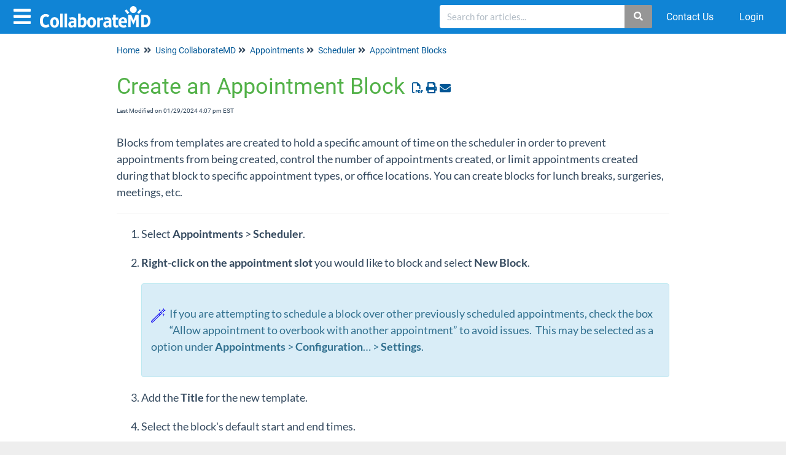

--- FILE ---
content_type: text/html; charset=UTF-8
request_url: https://help.collaboratemd.com/help/create-an-appointment-block
body_size: 70157
content:
<!DOCTYPE html>

<html >
	<head>
		<meta http-equiv="X-UA-Compatible" content="IE=edge" />
		<title>Create an Appointment Block | CollaborateMD</title>
		<meta charset="UTF-8" />
		<meta name="viewport" content="width=device-width, initial-scale=1.0">
		
    
		<link rel="stylesheet" href="https://d3s179bfexmwfe.cloudfront.net/min/css/koFontawesome-3c612f865d.css" type="text/css">
            <link rel="stylesheet" href="https://d3s179bfexmwfe.cloudfront.net/min/css/ko-9a938c79b7.css" type="text/css">
		<link href="https://d1whm9yla4elqy.cloudfront.net/roboto/roboto.css" rel="stylesheet" type="text/css"><link href="https://d1whm9yla4elqy.cloudfront.net/lato/lato.css" rel="stylesheet" type="text/css">
		<style type="text/css">.documentation-body{background-color:#ffffff}.hg-classic-theme .documentation-categories{background-color:#ffffff}.hg-site .hg-header{background-color:#ffffff}.hg-widget-page .pager{background-color:#ffffff}.hg-site > .navbar{color:#008ccc}.navbar-default .navbar-nav > li > a.hg-header-link{color:#008ccc}.toc-toggle{color:#008ccc}.navbar-default .navbar-toggle:before{color:#008ccc}.cat-icon{color:#007fbe}.home-icon{color:#007fbe}.alt-icon{color:#007fbe}.form-group.focus .form-control{color:#007fbe}.form-group.focus .select2-search input[type=text]{color:#007fbe}.hg-site:not(.hg-modern-theme) .documentation-categories li a{color:#008ccc}.documentation-article h1, .cke_editable h1{color:#52b148}.documentation-article h2, .cke_editable h2{color:#52b148}.documentation-article h3, .cke_editable h3{color:#52b148}.documentation-article h4, .cke_editable h4{color:#52b148}.documentation-article h5, .cke_editable h5{color:#52b148}.documentation-article h6, .cke_editable h6{color:#52b148}.documentation-article h7, .cke_editable h7{color:#52b148}.navbar-default{border-bottom-color:#7fc5e5}.documentation-outter-list > .article-container{border-bottom-color:#7fc5e5}.level-0{border-bottom-color:#7fc5e5}.article-container:hover{background-color:rgb(216,216,216) }.category-link-container:hover{background-color:rgb(216,216,216) }.documentation-categories li a:hover{background-color:rgb(216,216,216) }.category-link-container.active{background-color:rgb(216,216,216) }.documentation-categories li.active{background-color:rgb(216,216,216) }.form-control:focus{border-color:#007fbe }.select2-search input[type=text]:focus{border-color:#007fbe }.btn-danger{background-color:#007fbe }.hg-ratings .hg-helpful{color:#007fbe }.hg-search-bar input:focus + .input-group-btn .btn{border-color:#007fbe }.hg-minimalist-theme a:not(.btn):hover, .hg-minimalist-theme a:not(.btn):hover, .hg-minimalist-theme a:not(.btn):focus{color:#007fbe }.faq-cat-container:hover a{color:#007fbe }.ko-article-actions a{color:#007fbe }.faq-cat-panel:hover{border-color:#007fbe }.btn-success{color:#008ccc }.btn-primary{color:#008ccc }.btn-danger{color:#008ccc }.btn-success:hover{color:#008ccc }.btn-primary:hover{color:#008ccc }.btn-danger:hover{color:#008ccc }.navbar-default .navbar-toggle:hover:before, .navbar-default .navbar-toggle:focus:before{color:#008ccc }.btn-success{background-color:rgb(0,127,190) }.btn-primary{background-color:rgb(0,127,190) }.hg-ratings .hg-unhelpful{color:rgb(0,127,190) }.hg-minimalist-theme a:not(.btn){color:rgb(-40,87,150) }.btn-primary:hover{background-color:rgb(20,147,210) }.btn-primary:focus{background-color:rgb(20,147,210) }.btn-primary:active{background-color:rgb(20,147,210) }.btn-success:hover{background-color:rgb(20,147,210) }.btn-success:focus{background-color:rgb(20,147,210) }.btn-success:active{background-color:rgb(20,147,210) }.hg-ratings .hg-unhelpful:hover{color:rgb(20,147,210) }.ko-article-actions a:hover{color:rgb(20,147,210) }.pager li>a:hover, .pager li>span:hover, .pager li>a:focus, .pager li>span:focus{background-color:rgb(20,147,210) }.btn-danger:hover{background-color:rgb(20,147,210) }.btn-danger:focus{background-color:rgb(20,147,210) }.btn-danger:active{background-color:rgb(20,147,210) }.hg-ratings .hg-helpful:hover{color:rgb(20,147,210) }.documentation-article h1, .cke_editable h1{font-family:Roboto;font-size:36px;font-weight:400;}.documentation-article h2, .cke_editable h2{font-family:Roboto;font-size:30px;font-weight:400;}.documentation-article h3, .cke_editable h3{font-family:Roboto;font-size:24px;font-weight:400;}.documentation-article h4, .cke_editable h4{font-family:Roboto;font-size:18px;font-weight:400;}.documentation-article h5, .cke_editable h5{font-family:Roboto;font-size:12px;font-weight:400;}.documentation-article h6, .cke_editable h6{font-family:Roboto;font-size:12px;font-weight:400;}.documentation-article h7, .cke_editable h7{font-family:Roboto;font-size:12px;font-weight:400;}.hg-article-body, .hg-article-body p, .cke_editable, .cke_editable p{font-family:Lato;font-size:18px;font-weight:400;}.hg-site .hg-project-name, body{font-family:Roboto;}/* - - - - - - - - - - - - - - - - - - - - - - - - - - - - - TOP NAV - - - - */
.ko-nav-wrapper {
  background-color: #1084d5;
}

.navbar-default .navbar-nav > li > a.hg-header-link,
.ko-slideout-right-toggle,
.ko-slideout-left-toggle {
  color: white;
}

/* - - - - - - - - - - - - - - - - - - - - - - - - - - - - - HOME PAGE - - - - */
.hg-home-page nav .hg-search-bar {
	display:none !important;
}

.hg-home-page .hg-search-bar.hg-search-bar-2 {
  width: 30%;
  float: left;
  margin-left: 20%;
  display: block;
}

.hg-minimalist-theme.hg-home-page .navbar-right .hg-search-bar.hg-search-bar-3 {
  display: none;
}

.hg-search-bar.hg-search-bar-2 {
  display: none;
}

.ko-homepage-top {
  background: none;
  padding-bottom: 0px;
}

.ko-homepage-top .hg-article-title {
  color: #1084d5;
}

.documentation-article .ko-homepage-top h3 {
  text-align: center;
}

.hg-minimalist-theme.hg-home-page .hg-article {
  padding: 10px;
}

.faq-cat-panel {
  height: 150px;
  border: 1px solid #cfcfcf;
  border-radius: 5px;
  box-shadow: none;
  padding: 1em;
}

.faq-cat-panel:hover {
  border: 1px solid #1084d5;
}

.documentation-article .faq-nav-content h3 {
  font-size: 18px;
}

.faq-cat-panel i {
  font-size: 3em;
  margin-bottom: 20px;
  color: #1084d5;
}

.hg-minimalist-theme.hg-home-page .navbar-right .hg-search-bar {
  display: block;
}

.hg-search-bar .form-control,
.hg-search-bar .btn {
  border-color: #1084d5;
}

/* - - - - - - - - - - - - - - - - - - - - - - - - - - - - - GENERAL - - - - */

.well {
    background-color: #f5f5f5;
    border: 1px solid #e3e3e3;
    border-radius: 4px;
    box-shadow: 0 1px 1px rgba(0, 0, 0, 0.05) inset;
    margin-bottom: 20px;
    min-height: 20px;
    padding: 5px 30px;
}

.anchor{

  display: block;
  height: 140px; 
  margin-top: -140px; 
  visibility: hidden;
}

.btn-primary {
    color: #fff;
}

.btn-primary:hover {
    color: #ccc;
}

.hg-ratings .fa, .hg-ratings .far, .hg-ratings .fas {
    font-family: fontawesome;
}

.btn-success {
    color: #fff;
}
.btn-success:hover {
    color: #fff
}

.invisible-text {
    display: none; /* Completely removes it */
}

/* Use Article Text font-family for Default category types */
.faq-top-description {
    font-family: Lato;
}

/* Back to top */
.back-to-top {
	background: none;
 	margin: 0;
 	position: fixed;
 	bottom: 100px;
 	right: 40px;
 	width: 70px;
 	height: 60px;
 	z-index: 100;
 	display: none;
 	text-decoration: none;
 	color: #ffffff;
 	background-color: #008ccc; 
 	text-align: center;
}
 
.back-to-top i {
  font-size: 60px; 
  color: #ffffff;
}

.back-to-top:hover,
.back-to-top:active,
.back-to-top:focus {
  color: #ffffff;
}

/* Remove lefthand padding for displays within categories */
.category-list .col-lg-4:not(.faq-cat-container),
.category-list .col-md-6:not(.faq-cat-container) {
  	padding-left:0px;
}

/* Hide category icons on category landing pages */
.faq-top-description i {
  display: none;
}

/* For FAQ-style categories, make the h3 bold  */
.documentation-article  .faq-nav-content .faq-cat-container h3,
.category-header.contents h3 {
  	font-weight: bold;
}

</style>
		<script type="text/javascript" charset="utf-8" src="https://d3s179bfexmwfe.cloudfront.net/min/js/kbJquery3-1c0e9d176a.js"></script>
		
		<link rel="canonical" href="https://help.collaboratemd.com/help/create-an-appointment-block" /><meta name="robots" content="noindex">
<link rel="shortcut icon" href="//dyzz9obi78pm5.cloudfront.net/app/image/id/5859e12191121c6919aacb11/n/collaboratemb-favicon.ico" type="image/x-icon" /> 
<link href="https://use.fontawesome.com/releases/v5.6.3/css/all.css" rel="stylesheet">
<link href="https://fonts.googleapis.com/css?family=Open+Sans:300|Source+Sans+Pro" rel="stylesheet">
<script src="//dyzz9obi78pm5.cloudfront.net/app/image/id/56d0470732131c5e03494dfb/n/scrollTo.min.js"></script>
 
<!--<script type="text/javascript">
  // Change right column width
  $(document).ready(function() {
    $('.right-column').removeClass('visible-lg').addClass('col-md-4');
  });
</script>-->

<script>
  //Replace PDF button
  $(document).ready(function () {
      //Change PDF to Text
      $('.hg-article-pdf img').replaceWith('<i class="fa fa-file-pdf-o"></i>Download');
  });
</script>

<script>
  // Navigation dropdown menu toggling on small viewports
  $(function(){
    'use strict';
    var mobileNavBreakpoint = 768;
    var navMenus = $('#primary-nav li > a').filter(function(i, el) {
        // Only include menus that have sub-menus
        return $(el).siblings('ul').length > 0;
    });
    navMenus.click(function(event) {
        // Do not alter behavior of large viewport layout
        if (window.innerWidth > mobileNavBreakpoint) return;
        // Toggle CSS class
        $(event.target).parent().toggleClass('mobile-dropdown');
        // Prevent default behavior
        return false;
    });
});
</script>

<!--<script type="text/javascript">
  // Custom article TOC in right column
  $(function () {
	var ToC = '';
	var el, title, link;

	//grab the article title first
	el = $('.hg-article-title');
	title = el.text();
	anchorTitle = el.text().replace(/([~!@#$%^&*()_+=`{}\[\]\|\\:;"'<>,.\/\? ])+/g, '-').toLowerCase();
	link = "#" + anchorTitle;
	el.html('<a id="' + anchorTitle + '"></a>' + el.html());
	newLine = "<li>" +
		"<a class='article-anchor' href='" + link + "' >" +
		title +
		"</a>" +
		"</li>";

	ToC += newLine;

	var header2 = $(".hg-article h1:not('.hg-article-title'), .hg-article h2, .hg-article h3:not('.hg-article-sidebar h3')");
	var arrayh2 = $.makeArray(header2);
	//console.log(arrayh2);
	$.each(header2, function () {
		var icon = "";
		if ($("i", this).length) {
			var icon = $("i", this)[0].outerHTML;
		}
		el = $(this);
		title = el.text();
		title = $.trim(title);
		anchorTitle = el.text().replace(/([~!@#$%^&*()_+=`{}\[\]\|\\:;"'<>,.\/\? ])+/g, '-').toLowerCase();
		link = "#" + anchorTitle;
		el.html('<a id="' + anchorTitle + '"></a>' + el.html());
		newLine =
			"<li><a style=\"display:inline;\" class='article-anchor' href='" + link + "'>" +
			title +
			"</a>" +
			"</li>";

		ToC += newLine;
	});
    

	$("div#in-article .nav").append(ToC);
    
    $('.hg-article h1, .hg-article h2, .hg-article h3').each(function() {
		var title = $(this).text().toLowerCase().replace(/([~!@#$%^&*()_+=`{}\[\]\|\\:;"'<>,.\/\? ])+/g, '-');
		var titleArr = title.split(' ');
		
		var id = titleArr.join('-');
		$(this).attr('id', id);
	})
  });
</script>-->
<!--<script>
  // Optimized window scroll detection
  ;(function() {
      var throttle = function(type, name, obj) {
          obj = obj || window
          var running = false
          var func = function() {
              if (running) { return; }
              running = true
              requestAnimationFrame(function() {
                  obj.dispatchEvent(new CustomEvent(name));
                  running = false;
              })
          }
          obj.addEventListener(type, func);
      }
  
      /* init - you can init any event */
      throttle ("scroll", "optimizedScroll");
  })()
  
  $(document).ready(function() {
    
    $('body').scrollspy({
      target: '#in-article',
      offset: -180
    });
    
    // Bootstrap fix
    window.addEventListener('optimizedScroll', function() {
      var sidebar = $('.sidebar:visible')
      var headerHeight = $('.header-container').outerHeight(true) + $('.hg-breadcrumbs').outerHeight(true)
      var footerHeight = document.body.scrollHeight - $('.footer-container-overall').outerHeight(true) - sidebar.outerHeight(true) - 40
      var headerBuffer = 20
      var footerBuffer = 102
      
      if (window.scrollY >= 0 && window.scrollY < (headerHeight + headerBuffer)) {
        return sidebar
        .addClass('affix-top')
        .removeClass('affix')
        .removeAttr('style')
      }
      if (window.scrollY >= (headerHeight + headerBuffer) && window.scrollY < footerHeight) {
        return sidebar
        .addClass('affix')
        .removeClass('affix-top')
        .removeClass('affix-bottom')
        .removeAttr('style')
      }
      if (window.scrollY >= footerHeight) {
        return sidebar
        .addClass('affix-bottom')
        .removeClass('affix')
        .css('top', footerHeight - footerBuffer)
      }
    })
  })
</script>-->

<script>
  //WORKAROUND: Specify location for breadcrumbs
  $(document).ready(function () {
    //$('ul.hg-breadcrumbs').prependTo('.documentation-body .container:first');
        
    // HACK: Bread Crumbs for Home Page
    if (!$('ul.hg-breadcrumbs')[0]) {
      //$('.documentation-body .container').prepend('<ul class="hg-breadcrumbs"></ul>')
      //$('ul.hg-breadcrumbs').prepend('<li><a href="/help">Home</a></li>') 
    }
    
    /*$('ul.hg-breadcrumbs').prepend('<li><i class="fa fa-angle-double-right"></i></li>')*/
    /*$('ul.hg-breadcrumbs').prepend('<li><a href="#"><i class="fa fa-home"></i></a></li>')*/
    
    /*$('ul.hg-breadcrumbs a[href="/help"]').text('Training & Support Center')*/
  })
</script>
<script>
  // Not sure
  $(document).ready(function() {
    $('.dropdown-toggle').click(function() {
    	$(this).next('.dropdown-menu').toggle();
  	});
  });
</script>
<script>
  $("#mobile-nav").click(function(e) {
      $(this).toggleClass("open");
      $('.header-container').toggleClass("open");
  });
</script>

<link rel="stylesheet" type="text/css" media="screen" href="//cdnjs.cloudflare.com/ajax/libs/fancybox/1.3.4/jquery.fancybox-1.3.4.css" />
<style type="text/css">
    a.fancybox img {
        border: none;
        box-shadow: 0 1px 7px rgba(0,0,0,0.6);
        -o-transform: scale(1,1); -ms-transform: scale(1,1); -moz-transform: scale(1,1); -webkit-transform: scale(1,1); transform: scale(1,1); -o-transition: all 0.2s ease-in-out; -ms-transition: all 0.2s ease-in-out; -moz-transition: all 0.2s ease-in-out; -webkit-transition: all 0.2s ease-in-out; transition: all 0.2s ease-in-out;
    } 
    a.fancybox:hover img {
        position: relative; z-index: 999; -o-transform: scale(1.03,1.03); -ms-transform: scale(1.03,1.03); -moz-transform: scale(1.03,1.03); -webkit-transform: scale(1.03,1.03); transform: scale(1.03,1.03);
    }
</style>

<script>
  window.intercomSettings = {
    api_base: "https://api-iam.intercom.io",
    app_id: "hyae2q8q",
  };
</script>
 
 
<script>
  // We pre-filled your app ID in the widget URL: 'https://widget.intercom.io/widget/hyae2q8q'
  (function(){var w=window;var ic=w.Intercom;if(typeof ic==="function"){ic('reattach_activator');ic('update',w.intercomSettings);}else{var d=document;var i=function(){i.c(arguments);};i.q=[];i.c=function(args){i.q.push(args);};w.Intercom=i;var l=function(){var s=d.createElement('script');s.type='text/javascript';s.async=true;s.src='https://widget.intercom.io/widget/hyae2q8q';var x=d.getElementsByTagName('script')[0];x.parentNode.insertBefore(s,x);};if(document.readyState==='complete'){l();}else if(w.attachEvent){w.attachEvent('onload',l);}else{w.addEventListener('load',l,false);}}})();
</script>
		
        <script data-cookieconsent='statistics'>
          var _paq = window._paq = window._paq || [];
          
          
					_paq.push(['setCustomDimension', customDimensionId = '1', customDimensionValue = 'Reader (no login)'])
          _paq.push(['trackPageView']);
          _paq.push(['enableLinkTracking']);
          (function() {
          var u='//reporting-production.knowledgeowl.com/';
          _paq.push(['setTrackerUrl', u+'js/tracker.php']);
          _paq.push(['setSiteId', '226']);
          var d=document, g=d.createElement('script'), s=d.getElementsByTagName('script')[0];
          g.async=true; g.src=u+'js/tracker.php'; s.parentNode.insertBefore(g,s);
          })();
        </script>
        
	</head>
	<body class='hg-site hg-minimalist-theme  hg-article-page hg-topic-child-article hg-2column-layout '>
		
		
		
		<nav class="hg-header navbar navbar-default navbar-fixed-top" role="navigation">
	<div class="ko-nav-wrapper">
		<div class="navbar-header">
	<button type="button" class="ko-slideout-left-toggle"><i class="fa fa-bars fa-2x"></i></button>
	<a class="navbar-brand" href="/help" title="CollaborateMD"><img class="documentation-logo-image" alt="Knowledge Base Logo" src="//dyzz9obi78pm5.cloudfront.net/app/image/id/5b28e21aad121cb930c4c1c3/n/collaborate-logo-white.png" /></a>
	<h1 class="hg-project-name">CollaborateMD</h1>
	<div class="nav-left-searchbar hidden-xs">
		<form action="/help/search" method="GET" class="hg-search-bar">
	<div class="input-group">
				<input type="search" role="search" title="Search" aria-label="Search for articles" class="form-control" placeholder='Search for articles...' name="phrase" />
		<span class="input-group-btn"><button class="btn btn-default" title="Search" name="Search" aria-label="Search" type="submit"><i class="fa fa-search"></i></button></span>
	</div>
</form>
	</div>
	<button type="button" class="navbar-toggle toc-toggle pull-left clear-left" data-toggle="collapse" data-target=".documentation-categories">
		<span class="sr-only">Table of Contents</span>
		<span class="browse">Table of Contents</span>
		<span class="icon-bar"></span>
		<span class="icon-bar"></span>
		<span class="icon-bar"></span>
	</button>
	
	<button type="button" class="navbar-toggle" data-toggle="collapse" data-target=".navbar-collapse">
		<span class="sr-only">Toggle navigation</span>
		<span class="icon-bar"></span>
		<span class="icon-bar"></span>
		<span class="icon-bar"></span>
	</button>
</div>
<div class="navbar-collapse collapse" id="navbar-collapse">
  <form action="/help/search" method="GET" class="hg-search-bar">
	<div class="input-group">
				<input type="search" role="search" title="Search" aria-label="Search for articles" class="form-control" placeholder='Search for articles...' name="phrase" />
		<span class="input-group-btn"><button class="btn btn-default" title="Search" name="Search" aria-label="Search" type="submit"><i class="fa fa-search"></i></button></span>
	</div>
</form>
	
	<ul class="nav navbar-nav navbar-right">
		<li><form action="/help/search" method="GET" class="hg-search-bar">
	<div class="input-group">
				<input type="search" role="search" title="Search" aria-label="Search for articles" class="form-control" placeholder='Search for articles...' name="phrase" />
		<span class="input-group-btn"><button class="btn btn-default" title="Search" name="Search" aria-label="Search" type="submit"><i class="fa fa-search"></i></button></span>
	</div>
</form></li>
      	<li><a href="https://help.collaboratemd.com/help/contact" class="hg-header-link">Contact Us</a></li>
		<li><a class="hg-header-link reader-login" href="/help/readerlogin">Login</a></li>
	</ul>
</div>
	</div>
</nav>
		<div class="documentation-body">
	<div >
		<div class="row hg-site-body">
	<div id="ko-documentation-categories" class="documentation-categories sidebar-nav nav-collapse hide col-md-4 col-lg-3">
	<ul class="list-unstyled top-outter-list">
		<li class="category-container search-header nav-header nav-header-sub level-0 ">
			<form action="/help/search" method="GET" class="hg-search-bar">
	<div class="input-group">
				<input type="search" role="search" title="Search" aria-label="Search for articles" class="form-control" placeholder='Search for articles...' name="phrase" />
		<span class="input-group-btn"><button class="btn btn-default" title="Search" name="Search" aria-label="Search" type="submit"><i class="fa fa-search"></i></button></span>
	</div>
</form>
		</li>
	</ul>
	<ul class="list-unstyled documentation-outter-list" data-level="0">
		<li data-type="category" class="category-container nav-header nav-header-sub level-0 ">
			<div class="category-link-container ">
				<i class="home-icon fa fa-home"></i><a class="documentation-category" href="/help">Home</a>
			</div>
		</li>
		<li data-type="category" class="category-container nav-header nav-header-sub level-0 ">
			<div class="category-link-container ">
				<i class="home-icon fa fa-book"></i><a class="documentation-category" href="/help/glossary">Glossary</a>
			</div>
		</li>
		<li data-type="category" class="category-container nav-header nav-header-sub level-0">
						<div class="category-link-container" data-id="5b322e43ad121c532c744c6c"><i class="cat-icon fa fa-chevron-right"></i><a class="documentation-category" href="javascript:void(0);">Set up &amp; Account Administration<span class="badge badge-new pull-right"></span><span class="badge badge-updated pull-right"></span></a>
						</div>
						<ul class="list-unstyled documentation-articles level-1" style="display:none;"><li data-type="category" class="category-container nav-header nav-header-sub">
					<div class="category-link-container" data-id="5b1e96d7ed121c9f5fd22aec"><i class="cat-icon fa fa-chevron-right"></i> <a class="documentation-category" href="javascript:void(0);">Customer Setup<span class="badge badge-new pull-right"></span><span class="badge badge-updated pull-right"></span></a>
					</div>
					<ul class="list-unstyled documentation-articles level-1" style="display:none;"><li data-type="category" class="category-container nav-header nav-header-sub">
					<div class="category-link-container" data-id="5b1e96dbed121c9f5fd22af7"><i class="cat-icon fa fa-chevron-right"></i> <a class="documentation-category" href="javascript:void(0);">Practices<span class="badge badge-new pull-right"></span><span class="badge badge-updated pull-right"></span></a>
					</div>
					<ul class="list-unstyled documentation-articles level-2" style="display:none;"><li data-type="category" class="category-container nav-header nav-header-sub">
					<div class="category-link-container" data-id="5d0ac5dead121c153248fba0"><i class="cat-icon fa fa-chevron-right"></i> <a class="documentation-category" href="/help/add-practices">Add Practices<span class="badge badge-new pull-right"></span><span class="badge badge-updated pull-right"></span></a>
					</div>
					<ul class="list-unstyled documentation-articles level-3" style="display:none;"><li data-type="article" data-id="5ba11d9b6e121c12375d24a4" class="article-container"><a href="/help/add-new-practice" class="article-link">Add New Practice</a></li><li data-type="category" class="category-container nav-header nav-header-sub">
					<div class="category-link-container" data-id="5c8ed1076e121c141756f557"><i class="cat-icon fa fa-chevron-right"></i> <a class="documentation-category" href="javascript:void(0);">Other Offices<span class="badge badge-new pull-right"></span><span class="badge badge-updated pull-right"></span></a>
					</div>
					<ul class="list-unstyled documentation-articles level-4" style="display:none;"><li data-type="article" data-id="5ba124a78e121cf957c2014d" class="article-container"><a href="/help/add-other-offices" class="article-link">Add Other Offices</a></li><li data-type="article" data-id="5ba125a7ec161c5f4828873a" class="article-container"><a href="/help/find-or-edit-other-office" class="article-link">Find or edit Other Office</a></li><li data-type="article" data-id="5ba1254b8e121c2d52c202ca" class="article-container"><a href="/help/inactivate-other-office" class="article-link">Inactivate Other Office</a></li><li data-type="article" data-id="5bdcc2bf6e121c9e07ec4e1c" class="article-container"><a href="/help/reactivate-inactive-other-office" class="article-link">Reactivate Inactive Other Office</a></li></ul>
				</li></ul>
				</li><li data-type="article" data-id="5ba11ef46e121c3d385d2376" class="article-container"><a href="/help/find-or-edit-a-practice" class="article-link">Find or edit a Practice</a></li><li data-type="category" class="category-container nav-header nav-header-sub">
					<div class="category-link-container" data-id="5c8ed178ad121ca3582417f9"><i class="cat-icon fa fa-chevron-right"></i> <a class="documentation-category" href="/help/practice-notes">Practice Notes<span class="badge badge-new pull-right"></span><span class="badge badge-updated pull-right"></span></a>
					</div>
					<ul class="list-unstyled documentation-articles level-3" style="display:none;"><li data-type="article" data-id="5ba127d18e121cfb57c201cc" class="article-container"><a href="/help/add-a-practice-notes" class="article-link">Add a Practice Note</a></li><li data-type="article" data-id="5df7e666ad121cdb387380ed" class="article-container"><a href="/help/find-or-edit-a-practice-note" class="article-link">Find or edit a Practice Note</a></li><li data-type="article" data-id="5ba12811ec161c7951288597" class="article-container"><a href="/help/remove-practice-notes" class="article-link">Remove Practice Notes</a></li></ul>
				</li><li data-type="category" class="category-container nav-header nav-header-sub">
					<div class="category-link-container" data-id="5ced6a858e121c1f5b151036"><i class="cat-icon fa fa-chevron-right"></i> <a class="documentation-category" href="/help/options">Options<span class="badge badge-new pull-right"></span><span class="badge badge-updated pull-right"></span></a>
					</div>
					<ul class="list-unstyled documentation-articles level-3" style="display:none;"><li data-type="article" data-id="5ba126546e121c153e5d23a5" class="article-container"><a href="/help/claim-defaults" class="article-link">Claim Defaults</a></li><li data-type="article" data-id="5ba126b38e121cb457c201e3" class="article-container"><a href="/help/patient-defaults" class="article-link">Patient Defaults</a></li><li data-type="article" data-id="5ba126fcad121c1a62d2385d" class="article-container"><a href="/help/era-payment-defaults" class="article-link">ERA (Payment) Defaults</a></li><li data-type="article" data-id="6669b95b527a1d61a40dd245" class="article-container"><a href="/help/payment-defaults" class="article-link">Payment Defaults</a></li><li data-type="article" data-id="69681d76c3a539e91204aae1" class="article-container"><a href="/help/estimates-defaults" class="article-link">Estimates Defaults</a></li></ul>
				</li><li data-type="article" data-id="5d0ac73eec161ca9266992ee" class="article-container"><a href="/help/print-practice-labels" class="article-link">Print Practice Labels</a></li><li data-type="category" class="category-container nav-header nav-header-sub">
					<div class="category-link-container" data-id="5d0ac64c6e121ccc0f700d3f"><i class="cat-icon fa fa-chevron-right"></i> <a class="documentation-category" href="/help/practice-status">Practice Status<span class="badge badge-new pull-right"></span><span class="badge badge-updated pull-right"></span></a>
					</div>
					<ul class="list-unstyled documentation-articles level-3" style="display:none;"><li data-type="article" data-id="5ba11f17ec161c5d48288626" class="article-container"><a href="/help/inactivate-a-practice" class="article-link">Inactivate a Practice</a></li><li data-type="article" data-id="5ba11f496e121c733a5d238d" class="article-container"><a href="/help/reactivate-a-practice" class="article-link">Reactivate a Practice</a></li></ul>
				</li><li data-type="article" data-id="68432a6c9e07b5166c0ebbe4" class="article-container"><a href="/help/task-automations" class="article-link">Task Automations</a></li></ul>
				</li><li data-type="category" class="category-container nav-header nav-header-sub">
					<div class="category-link-container" data-id="5b1e96d7ed121c9f5fd22aed"><i class="cat-icon fa fa-chevron-right"></i> <a class="documentation-category" href="/help/providers">Providers<span class="badge badge-new pull-right"></span><span class="badge badge-updated pull-right"></span></a>
					</div>
					<ul class="list-unstyled documentation-articles level-2" style="display:none;"><li data-type="category" class="category-container nav-header nav-header-sub">
					<div class="category-link-container" data-id="5d21263a8e121c463509108d"><i class="cat-icon fa fa-chevron-right"></i> <a class="documentation-category" href="/help/add-providers">Add Providers<span class="badge badge-new pull-right"></span><span class="badge badge-updated pull-right"></span></a>
					</div>
					<ul class="list-unstyled documentation-articles level-3" style="display:none;"><li data-type="article" data-id="5baf968f6e121c330f4fca5a" class="article-container"><a href="/help/add-a-new-provider" class="article-link">Add a New Provider</a></li><li data-type="article" data-id="5d2126516e121c8126c292eb" class="article-container"><a href="/help/provider-field-descriptions" class="article-link">Provider Field Descriptions</a></li></ul>
				</li><li data-type="article" data-id="5baf9878ad121c1b3b5be903" class="article-container"><a href="/help/find-or-edit-a-provider" class="article-link">Find or edit a Provider</a></li><li data-type="article" data-id="5baf9936ec161c9e2e267490" class="article-container"><a href="/help/edit-provider-mode" class="article-link">Edit Provider Mode</a></li><li data-type="article" data-id="5baf99c76e121c36104fca65" class="article-container"><a href="/help/update-or-change-a-tax-id" class="article-link">Update or Change a Tax ID</a></li><li data-type="category" class="category-container nav-header nav-header-sub">
					<div class="category-link-container" data-id="5cf86151ec161cb17b36c8c0"><i class="cat-icon fa fa-chevron-right"></i> <a class="documentation-category" href="/help/configure-eligibility-for-a-provider">Configure Eligibility for a Provider<span class="badge badge-new pull-right"></span><span class="badge badge-updated pull-right"></span></a>
					</div>
					<ul class="list-unstyled documentation-articles level-3" style="display:none;"><li data-type="article" data-id="5c952cc6ec161c8e3368d541" class="article-container"><a href="/help/configure-provider-eligibility" class="article-link">Configure Provider eligibility</a></li><li data-type="article" data-id="5cf8627f8e121c530fa6c704" class="article-container"><a href="/help/inactivate-provider-eligibility" class="article-link">Inactivate Provider Eligibility</a></li></ul>
				</li><li data-type="category" class="category-container nav-header nav-header-sub">
					<div class="category-link-container" data-id="5c8aa4e8ad121ca772442a11"><i class="cat-icon fa fa-chevron-right"></i> <a class="documentation-category" href="/help/provider-notes">Provider Notes<span class="badge badge-new pull-right"></span><span class="badge badge-updated pull-right"></span></a>
					</div>
					<ul class="list-unstyled documentation-articles level-3" style="display:none;"><li data-type="article" data-id="5c8aa522ec161c6541d3c492" class="article-container"><a href="/help/add-a-provider-note" class="article-link">Add a Provider Note</a></li><li data-type="article" data-id="5c8aa52d6e121c28601864d0" class="article-container"><a href="/help/find-or-edit-a-provider-notes" class="article-link">Find or edit a Provider Note</a></li><li data-type="article" data-id="5c8aa539ec161cdc41d3c460" class="article-container"><a href="/help/remove-a-provider-note" class="article-link">Remove a Provider Note</a></li></ul>
				</li><li data-type="category" class="category-container nav-header nav-header-sub">
					<div class="category-link-container" data-id="5c8aa8c96e121ce15e18658a"><i class="cat-icon fa fa-chevron-right"></i> <a class="documentation-category" href="/help/provider-alerts">Provider Alerts<span class="badge badge-new pull-right"></span><span class="badge badge-updated pull-right"></span></a>
					</div>
					<ul class="list-unstyled documentation-articles level-3" style="display:none;"><li data-type="article" data-id="5baf98e06e121c820f4fca3e" class="article-container"><a href="/help/add-a-provider-alert" class="article-link">Add a Provider Alert</a></li><li data-type="article" data-id="5be1e6668e121cb813cce35e" class="article-container"><a href="/help/find-or-edit-a-provider-alert" class="article-link">Find or edit a Provider Alert</a></li><li data-type="article" data-id="5c8aa985ad121ca972442a1e" class="article-container"><a href="/help/remove-provider-alerts" class="article-link">Remove Provider Alerts</a></li></ul>
				</li><li data-type="category" class="category-container nav-header nav-header-sub">
					<div class="category-link-container" data-id="5d2126f18e121ca13f091067"><i class="cat-icon fa fa-chevron-right"></i> <a class="documentation-category" href="/help/provider-status">Provider Status<span class="badge badge-new pull-right"></span><span class="badge badge-updated pull-right"></span></a>
					</div>
					<ul class="list-unstyled documentation-articles level-3" style="display:none;"><li data-type="article" data-id="5baf9a928e121cae37f8137c" class="article-container"><a href="/help/inactivate-a-provider" class="article-link">Inactivate a Provider</a></li><li data-type="article" data-id="5baf9adcec161c363226745c" class="article-container"><a href="/help/reactivate-a-provider" class="article-link">Reactivate a Provider</a></li></ul>
				</li></ul>
				</li><li data-type="category" class="category-container nav-header nav-header-sub">
					<div class="category-link-container" data-id="5b1e96e6ed121c9f5fd22b18"><i class="cat-icon fa fa-chevron-right"></i> <a class="documentation-category" href="/help/facilities">Facilities<span class="badge badge-new pull-right"></span><span class="badge badge-updated pull-right"></span></a>
					</div>
					<ul class="list-unstyled documentation-articles level-2" style="display:none;"><li data-type="category" class="category-container nav-header nav-header-sub">
					<div class="category-link-container" data-id="5ce6e3266e121c822f0f5253"><i class="cat-icon fa fa-chevron-right"></i> <a class="documentation-category" href="/help/add-facilities">Add Facilities<span class="badge badge-new pull-right"></span><span class="badge badge-updated pull-right"></span></a>
					</div>
					<ul class="list-unstyled documentation-articles level-3" style="display:none;"><li data-type="article" data-id="5d8d19348e121c9f4e9cfac9" class="article-container"><a href="/help/add-a-facility-from-the-npi-registry" class="article-link">Add a Facility from the NPI Registry</a></li><li data-type="article" data-id="5b1e96e7ed121c9f5fd22b1a" class="article-container"><a href="/help/add-a-facility-manually" class="article-link">Add a Facility Manually</a></li><li data-type="article" data-id="5ce6de05ad121cc706a3a030" class="article-container"><a href="/help/facility-field-descriptions" class="article-link">Facility Field Descriptions</a></li></ul>
				</li><li data-type="article" data-id="5b1e96e6ed121c9f5fd22b19" class="article-container"><a href="/help/find-or-edit-a-facility" class="article-link">Find or edit a Facility</a></li><li data-type="category" class="category-container nav-header nav-header-sub">
					<div class="category-link-container" data-id="5ce6dfaaec161c993a338125"><i class="cat-icon fa fa-chevron-right"></i> <a class="documentation-category" href="/help/facility-notes">Facility Notes<span class="badge badge-new pull-right"></span><span class="badge badge-updated pull-right"></span></a>
					</div>
					<ul class="list-unstyled documentation-articles level-3" style="display:none;"><li data-type="article" data-id="5b1e96e8ed121c9f5fd22b1d" class="article-container"><a href="/help/add-a-facility-note" class="article-link">Add a Facility Note</a></li><li data-type="article" data-id="5ce6e0406e121cc32f0f4e54" class="article-container"><a href="/help/find-or-edit-facility-a-note" class="article-link">Find or edit a Facility Note</a></li><li data-type="article" data-id="5bdc9d886e121c3d73ec4e3d" class="article-container"><a href="/help/remove-facility-note" class="article-link">Remove a Facility Note</a></li></ul>
				</li><li data-type="category" class="category-container nav-header nav-header-sub">
					<div class="category-link-container" data-id="5d0ac1d8ad121c913248fb44"><i class="cat-icon fa fa-chevron-right"></i> <a class="documentation-category" href="/help/facility-status">Facility Status<span class="badge badge-new pull-right"></span><span class="badge badge-updated pull-right"></span></a>
					</div>
					<ul class="list-unstyled documentation-articles level-3" style="display:none;"><li data-type="article" data-id="5b1e96e7ed121c9f5fd22b1b" class="article-container"><a href="/help/inactivate-a-facility" class="article-link">Inactivate a Facility</a></li><li data-type="article" data-id="5b1e96e7ed121c9f5fd22b1c" class="article-container"><a href="/help/reactivate-a-facility" class="article-link">Reactivate a Facility</a></li></ul>
				</li></ul>
				</li><li data-type="category" class="category-container nav-header nav-header-sub">
					<div class="category-link-container" data-id="5b1e96d8ed121c9f5fd22aef"><i class="cat-icon fa fa-chevron-right"></i> <a class="documentation-category" href="/help/referring-providers">Referring Providers<span class="badge badge-new pull-right"></span><span class="badge badge-updated pull-right"></span></a>
					</div>
					<ul class="list-unstyled documentation-articles level-2" style="display:none;"><li data-type="category" class="category-container nav-header nav-header-sub">
					<div class="category-link-container" data-id="5ce6e42e6e121cc32f0f4f2a"><i class="cat-icon fa fa-chevron-right"></i> <a class="documentation-category" href="/help/add-referring-providers">Add Referring Providers<span class="badge badge-new pull-right"></span><span class="badge badge-updated pull-right"></span></a>
					</div>
					<ul class="list-unstyled documentation-articles level-3" style="display:none;"><li data-type="article" data-id="5bafa79d6e121c98294fc960" class="article-container"><a href="/help/add-referring-provider-from-the-npi-registry" class="article-link">Add Referring Provider from the NPI Registry</a></li><li data-type="article" data-id="5bafa817ec161c06322674af" class="article-container"><a href="/help/add-referring-provider-manually" class="article-link">Add Referring Provider Manually</a></li><li data-type="article" data-id="5ce6e619ad121ca807a39e19" class="article-container"><a href="/help/referring-provider-field-descriptions" class="article-link">Referring Provider Field Descriptions</a></li></ul>
				</li><li data-type="article" data-id="5bafa94e6e121cd7264fc9df" class="article-container"><a href="/help/find-or-edit-a-referring-provider" class="article-link">Find or edit a Referring Provider</a></li><li data-type="category" class="category-container nav-header nav-header-sub">
					<div class="category-link-container" data-id="5ce6e41dad121cad0aa39d95"><i class="cat-icon fa fa-chevron-right"></i> <a class="documentation-category" href="/help/referring-provider-notes">Referring Provider Notes<span class="badge badge-new pull-right"></span><span class="badge badge-updated pull-right"></span></a>
					</div>
					<ul class="list-unstyled documentation-articles level-3" style="display:none;"><li data-type="article" data-id="5bafaa2aec161c3632267576" class="article-container"><a href="/help/add-a-referring-provider-note" class="article-link">Add a Referring Provider Note</a></li><li data-type="article" data-id="5ce6e7c6ad121ca40da39d8f" class="article-container"><a href="/help/find-or-edit-a-referring-provider-note" class="article-link">Find or edit a Referring Provider Note</a></li><li data-type="article" data-id="5bddc241ad121c3f56e41465" class="article-container"><a href="/help/remove-a-referring-provider-note" class="article-link">Remove a Referring Provider Note</a></li></ul>
				</li><li data-type="category" class="category-container nav-header nav-header-sub">
					<div class="category-link-container" data-id="5d0ac10bad121cb63248fb2f"><i class="cat-icon fa fa-chevron-right"></i> <a class="documentation-category" href="/help/referring-provider-status">Referring Provider Status<span class="badge badge-new pull-right"></span><span class="badge badge-updated pull-right"></span></a>
					</div>
					<ul class="list-unstyled documentation-articles level-3" style="display:none;"><li data-type="article" data-id="5bafa9888e121c4a3ef8136f" class="article-container"><a href="/help/inactivate-a-referring-provider" class="article-link">Inactivate a Referring Provider</a></li><li data-type="article" data-id="5bafa9c98e121c4a3ef81375" class="article-container"><a href="/help/reactivate-a-referring-provider" class="article-link">Reactivate Referring Provider</a></li></ul>
				</li><li data-type="category" class="category-container nav-header nav-header-sub">
					<div class="category-link-container" data-id="66eb20ac172dd3d61f01a703"><i class="cat-icon fa fa-chevron-right"></i> <a class="documentation-category" href="/help/referring-provider-alerts">Referring Provider Alerts<span class="badge badge-new pull-right"></span><span class="badge badge-updated pull-right"></span></a>
					</div>
					<ul class="list-unstyled documentation-articles level-3" style="display:none;"><li data-type="article" data-id="66eb210ebc6eae153f0cb569" class="article-container"><a href="/help/add-a-referring-provider-alert" class="article-link">Add a Referring Provider Alert</a></li><li data-type="article" data-id="66eb28e66f51c1b154042244" class="article-container"><a href="/help/find-or-edit-a-referring-provider-alert" class="article-link">Find or edit a Referring Provider Alert</a></li><li data-type="article" data-id="66eb2a0617628763730d776b" class="article-container"><a href="/help/remove-referring-provider-alerts" class="article-link">Remove Referring Provider Alerts</a></li></ul>
				</li></ul>
				</li><li data-type="category" class="category-container nav-header nav-header-sub">
					<div class="category-link-container" data-id="5b1e96d9ed121c9f5fd22af1"><i class="cat-icon fa fa-chevron-right"></i> <a class="documentation-category" href="/help/payers">Payers<span class="badge badge-new pull-right"></span><span class="badge badge-updated pull-right"></span></a>
					</div>
					<ul class="list-unstyled documentation-articles level-2" style="display:none;"><li data-type="category" class="category-container nav-header nav-header-sub">
					<div class="category-link-container" data-id="5ce6e902ad121ca40da39d99"><i class="cat-icon fa fa-chevron-right"></i> <a class="documentation-category" href="javascript:void(0);">Add Payers<span class="badge badge-new pull-right"></span><span class="badge badge-updated pull-right"></span></a>
					</div>
					<ul class="list-unstyled documentation-articles level-3" style="display:none;"><li data-type="article" data-id="5bafa02bec161c4a32267477" class="article-container"><a href="/help/add-a-new-electronic-payer" class="article-link">Add a New Electronic Payer</a></li><li data-type="article" data-id="5bafa0eead121c393b5be956" class="article-container"><a href="/help/add-a-new-paper-payer" class="article-link">Add a New Paper Payer</a></li></ul>
				</li><li data-type="article" data-id="5bafa2368e121ce733f81485" class="article-container"><a href="/help/find-or-edit-a-payer" class="article-link">Find or edit a Payer</a></li><li data-type="category" class="category-container nav-header nav-header-sub">
					<div class="category-link-container" data-id="5ce6f120ec161cf1443380a9"><i class="cat-icon fa fa-chevron-right"></i> <a class="documentation-category" href="/help/payer-billing-options-671c422">Payer Billing Options<span class="badge badge-new pull-right"></span><span class="badge badge-updated pull-right"></span></a>
					</div>
					<ul class="list-unstyled documentation-articles level-3" style="display:none;"><li data-type="article" data-id="5ce6f1596e121cd1320f4e57" class="article-container"><a href="/help/general-billing-options-tab" class="article-link">General Billing Options Tab</a></li><li data-type="article" data-id="5bafa3866e121cd3184fca3b" class="article-container"><a href="/help/provider-billing-options-tab" class="article-link">Provider Billing Options Tab</a></li><li data-type="article" data-id="656de88610f6312f9401c6cb" class="article-container"><a href="/help/patient-billing-options-tab" class="article-link">Patient Billing Options Tab</a></li><li data-type="article" data-id="656deb07674b073a9c7557de" class="article-container"><a href="/help/era-billing-options-tab" class="article-link">ERA Billing Options Tab</a></li></ul>
				</li><li data-type="article" data-id="5ce6f3b16e121cb5310f4ea4" class="article-container"><a href="/help/editing-a-payer-after-a-data-conversion" class="article-link">Editing a Payer after a Data Conversion</a></li><li data-type="article" data-id="5ce6f7628e121ca1551e04a4" class="article-container"><a href="/help/payer-address-verification" class="article-link">Payer Address Verification</a></li><li data-type="article" data-id="5bafa2648e121c8f40f81352" class="article-container"><a href="/help/view-payer-contracts" class="article-link">Manage Payer Contracts</a></li><li data-type="category" class="category-container nav-header nav-header-sub">
					<div class="category-link-container" data-id="5ce6e8edec161cec3e3380ba"><i class="cat-icon fa fa-chevron-right"></i> <a class="documentation-category" href="/help/payer-notes">Payer Notes<span class="badge badge-new pull-right"></span><span class="badge badge-updated pull-right"></span></a>
					</div>
					<ul class="list-unstyled documentation-articles level-3" style="display:none;"><li data-type="article" data-id="5bafa317ad121c1b3b5be97f" class="article-container"><a href="/help/add-a-payer-note" class="article-link">Add a Payer Note</a></li><li data-type="article" data-id="5ce6f537ad121c0311a39dcf" class="article-container"><a href="/help/find-or-edit-a-payer-note" class="article-link">Find or edit a Payer Note</a></li><li data-type="article" data-id="5bddc9c4ec161ce713b2a032" class="article-container"><a href="/help/remove-a-payer-note" class="article-link">Remove a Payer Note</a></li></ul>
				</li><li data-type="category" class="category-container nav-header nav-header-sub">
					<div class="category-link-container" data-id="5ce6e8f7ec161c993b338177"><i class="cat-icon fa fa-chevron-right"></i> <a class="documentation-category" href="/help/payer-alerts">Payer Alerts<span class="badge badge-new pull-right"></span><span class="badge badge-updated pull-right"></span></a>
					</div>
					<ul class="list-unstyled documentation-articles level-3" style="display:none;"><li data-type="article" data-id="5bafa340ec161cdd2e2674e7" class="article-container"><a href="/help/add-a-payer-alerts" class="article-link">Add a Payer Alert</a></li><li data-type="article" data-id="5ce6f6c8ec161cef443380b8" class="article-container"><a href="/help/find-or-edit-a-payer-alert" class="article-link">Find or edit a Payer Alert</a></li><li data-type="article" data-id="5ce6f5f78e121c5f521e04f8" class="article-container"><a href="/help/remove-a-payer-alert" class="article-link">Remove a Payer Alert</a></li></ul>
				</li><li data-type="category" class="category-container nav-header nav-header-sub">
					<div class="category-link-container" data-id="624c60bf81989cf7187b2466"><i class="cat-icon fa fa-chevron-right"></i> <a class="documentation-category" href="javascript:void(0);">Payer Tasks<span class="badge badge-new pull-right"></span><span class="badge badge-updated pull-right"></span></a>
					</div>
					<ul class="list-unstyled documentation-articles level-3" style="display:none;"><li data-type="article" data-id="624c6134fb8cb17c1e7b27c1" class="article-container"><a href="/help/add-a-payer-task" class="article-link">Add a Payer Task</a></li><li data-type="article" data-id="624c620552f3f574277b2a3e" class="article-container"><a href="/help/find-or-edit-a-payer-task" class="article-link">Find or edit a Payer Task</a></li><li data-type="article" data-id="624c6310d6c4f40f267b2853" class="article-container"><a href="/help/delete-a-payer-task" class="article-link">Delete a Payer Task</a></li></ul>
				</li><li data-type="category" class="category-container nav-header nav-header-sub">
					<div class="category-link-container" data-id="5d02917f6e121c386244f07c"><i class="cat-icon fa fa-chevron-right"></i> <a class="documentation-category" href="/help/payer-status">Payer Status<span class="badge badge-new pull-right"></span><span class="badge badge-updated pull-right"></span></a>
					</div>
					<ul class="list-unstyled documentation-articles level-3" style="display:none;"><li data-type="article" data-id="5bafa29a8e121ce533f8145c" class="article-container"><a href="/help/inactivate-a-payer" class="article-link">Inactivate a Payer</a></li><li data-type="article" data-id="5bafa2e0ec161cd12e2674fd" class="article-container"><a href="/help/reactivate-a-payer" class="article-link">Reactivate a Payer</a></li></ul>
				</li><li data-type="article" data-id="5d38a7346e121c114c3c5e2c" class="article-container"><a href="/help/manage-clearinghouse-connections" class="article-link">Manage Clearinghouse Connections</a></li></ul>
				</li><li data-type="category" class="category-container nav-header nav-header-sub">
					<div class="category-link-container" data-id="5c6dd0bdec161cf816648fc5"><i class="cat-icon fa fa-chevron-right"></i> <a class="documentation-category" href="javascript:void(0);">Payer Agreements<span class="badge badge-new pull-right"></span><span class="badge badge-updated pull-right"></span></a>
					</div>
					<ul class="list-unstyled documentation-articles level-2" style="display:none;"><li data-type="article" data-id="5d028d1fad121cd07ff4df7e" class="article-container"><a href="/help/getting-started-with-payer-agreements" class="article-link">Getting Started with Payer Agreements</a></li><li data-type="article" data-id="5fff07de6e121cca7a208c3c" class="article-container"><a href="/help/new-eps-payer-agreement" class="article-link">New ePS Payer Agreement</a></li><li data-type="article" data-id="5fff1d1b6e121c7505208a98" class="article-container"><a href="/help/look-up-eps-payer-agreements" class="article-link">Look Up ePS Payer Agreements</a></li><li data-type="category" class="category-container nav-header nav-header-sub">
					<div class="category-link-container" data-id="63c8572eebad535e946f6eb8"><i class="cat-icon fa fa-chevron-right"></i> <a class="documentation-category" href="/help/find-and-complete-incomplete-or-missing-agreements">Find and Complete (Incomplete or Missing) Agreements<span class="badge badge-new pull-right"></span><span class="badge badge-updated pull-right"></span></a>
					</div>
					<ul class="list-unstyled documentation-articles level-3" style="display:none;"><li data-type="article" data-id="63c857ebe21f3738d21ad44c" class="article-container"><a href="/help/continue-an-agreement" class="article-link">Continue an Agreement</a></li></ul>
				</li><li data-type="article" data-id="636bb96d2da2961c2e672ba9" class="article-container"><a href="/help/payer-agreements-payer-agreement-status-descriptions" class="article-link">Payer Agreement Status Descriptions</a></li><li data-type="article" data-id="5cf84e9cad121c935c6b1145" class="article-container"><a href="/help/denied-payer-agreements" class="article-link">Denied Payer Agreements</a></li></ul>
				</li><li data-type="category" class="category-container nav-header nav-header-sub">
					<div class="category-link-container" data-id="5e4559d56e121c1555f8d386"><i class="cat-icon fa fa-chevron-right"></i> <a class="documentation-category" href="javascript:void(0);">Collection Agencies<span class="badge badge-new pull-right"></span><span class="badge badge-updated pull-right"></span></a>
					</div>
					<ul class="list-unstyled documentation-articles level-2" style="display:none;"><li data-type="article" data-id="5e790be96e121cea77e7fc9a" class="article-container"><a href="/help/add-a-collection-agency" class="article-link"> Add a Collection Agency</a></li><li data-type="article" data-id="5e790cbeec161c2b33c1fb81" class="article-container"><a href="/help/find-or-edit-a-collection-agency" class="article-link">Find or edit a Collection Agency</a></li><li data-type="category" class="category-container nav-header nav-header-sub">
					<div class="category-link-container" data-id="5e790e0aad121c6307f091e3"><i class="cat-icon fa fa-chevron-right"></i> <a class="documentation-category" href="/help/collection-agency-status">Collection Agency Status<span class="badge badge-new pull-right"></span><span class="badge badge-updated pull-right"></span></a>
					</div>
					<ul class="list-unstyled documentation-articles level-3" style="display:none;"><li data-type="article" data-id="5e7917128e121cc643c85be4" class="article-container"><a href="/help/inactivate-a-collection-agency" class="article-link">Inactivate a Collection Agency</a></li><li data-type="article" data-id="5e7917f56e121c727be7fe8f" class="article-container"><a href="/help/reactivate-a-collection-agency" class="article-link">Reactivate a Collection Agency</a></li></ul>
				</li><li data-type="category" class="category-container nav-header nav-header-sub">
					<div class="category-link-container" data-id="5e791940ec161ca13dc1fa76"><i class="cat-icon fa fa-chevron-right"></i> <a class="documentation-category" href="/help/collection-agency-notes">Collection Agency Notes<span class="badge badge-new pull-right"></span><span class="badge badge-updated pull-right"></span></a>
					</div>
					<ul class="list-unstyled documentation-articles level-3" style="display:none;"><li data-type="article" data-id="5e79198aad121c5b0df091d1" class="article-container"><a href="/help/add-a-collection-agency-note" class="article-link">Add a Collection Agency Note</a></li><li data-type="article" data-id="5e7919f3ec161ca13fc1fa73" class="article-container"><a href="/help/find-or-edit-a-collection-agency-note" class="article-link">Find or edit a Collection Agency Note</a></li><li data-type="article" data-id="5e791a606e121c3602e7fc1e" class="article-container"><a href="/help/remove-a-collection-agency-note" class="article-link">Remove a Collection Agency Note</a></li></ul>
				</li></ul>
				</li><li data-type="category" class="category-container nav-header nav-header-sub">
					<div class="category-link-container" data-id="5b1e96dfed121c9f5fd22b03"><i class="cat-icon fa fa-chevron-right"></i> <a class="documentation-category" href="/help/codes">Codes...<span class="badge badge-new pull-right"></span><span class="badge badge-updated pull-right"></span></a>
					</div>
					<ul class="list-unstyled documentation-articles level-2" style="display:none;"><li data-type="category" class="category-container nav-header nav-header-sub">
					<div class="category-link-container" data-id="5baf9b4eec161cdb2b2674cf"><i class="cat-icon fa fa-chevron-right"></i> <a class="documentation-category" href="javascript:void(0);">Procedure Codes<span class="badge badge-new pull-right"></span><span class="badge badge-updated pull-right"></span></a>
					</div>
					<ul class="list-unstyled documentation-articles level-3" style="display:none;"><li data-type="category" class="category-container nav-header nav-header-sub">
					<div class="category-link-container" data-id="5caf82f7ad121c90479edc52"><i class="cat-icon fa fa-chevron-right"></i> <a class="documentation-category" href="/help/add-procedure-codes">Add Procedure Codes<span class="badge badge-new pull-right"></span><span class="badge badge-updated pull-right"></span></a>
					</div>
					<ul class="list-unstyled documentation-articles level-4" style="display:none;"><li data-type="article" data-id="5baf9b59ec161cd12e267493" class="article-container"><a href="/help/add-cpt-hcpcs-codes" class="article-link">Add CPT/HCPCS Codes</a></li><li data-type="article" data-id="655286e42a5ad5522d60fe0a" class="article-container"><a href="/help/add-cpt-codes-from-the-master-list" class="article-link">Add CPT Codes from the Master List</a></li><li data-type="article" data-id="5baf9bb5ec161c3632267460" class="article-container"><a href="/help/add-hcpcs-codes-from-the-master-list" class="article-link">Add HCPCS Codes from the Master List</a></li><li data-type="article" data-id="5cafb00ead121c886f9edbfa" class="article-container"><a href="/help/procedure-code-field-descriptions" class="article-link">Procedure Code Field Descriptions</a></li></ul>
				</li><li data-type="article" data-id="5baf9c17ec161c592126755a" class="article-container"><a href="/help/find-or-edit-a-procedure-code" class="article-link">Find or edit a Procedure Code</a></li><li data-type="category" class="category-container nav-header nav-header-sub">
					<div class="category-link-container" data-id="5caf830e6e121ca934223e5b"><i class="cat-icon fa fa-chevron-right"></i> <a class="documentation-category" href="/help/procedure-code-notes">Procedure Code Notes<span class="badge badge-new pull-right"></span><span class="badge badge-updated pull-right"></span></a>
					</div>
					<ul class="list-unstyled documentation-articles level-4" style="display:none;"><li data-type="article" data-id="5baf9d138e121ce633f813c2" class="article-container"><a href="/help/add-a-procedure-code-note" class="article-link">Add a Procedure Code Note</a></li><li data-type="article" data-id="5caf8db1ec161c1364b7ee9c" class="article-container"><a href="/help/find-or-edit-a-procedure-code-note" class="article-link">Find or edit a Procedure Code Note</a></li><li data-type="article" data-id="5be1e3cbec161c5308197709" class="article-container"><a href="/help/remove-a-procedure-code-note" class="article-link">Remove a Procedure Code Note</a></li></ul>
				</li><li data-type="category" class="category-container nav-header nav-header-sub">
					<div class="category-link-container" data-id="5caf831aad121c094e9edbcd"><i class="cat-icon fa fa-chevron-right"></i> <a class="documentation-category" href="/help/procedure-code-alerts">Procedure Code Alerts<span class="badge badge-new pull-right"></span><span class="badge badge-updated pull-right"></span></a>
					</div>
					<ul class="list-unstyled documentation-articles level-4" style="display:none;"><li data-type="article" data-id="5baf9d53ec161cdd2e26749e" class="article-container"><a href="/help/add-a-procedure-code-alert" class="article-link">Add a Procedure Code Alert</a></li><li data-type="article" data-id="5baf9dbcec161c0632267468" class="article-container"><a href="/help/find-or-edit-a-procedure-code-alert" class="article-link">Find or edit a Procedure Code Alert</a></li><li data-type="article" data-id="5baf9deead121c493f5be8f4" class="article-container"><a href="/help/delete-a-procedure-code-alert" class="article-link">Delete a Procedure Code Alert</a></li></ul>
				</li><li data-type="article" data-id="5baf9e1a6e121cfc264fc920" class="article-container"><a href="/help/procedure-codes-fee-schedules" class="article-link">Procedure Codes Fee Schedules</a></li><li data-type="article" data-id="5baf9e5f6e121cd7264fc946" class="article-container"><a href="/help/procedure-codes-contract" class="article-link">Procedure Codes Contract</a></li><li data-type="category" class="category-container nav-header nav-header-sub">
					<div class="category-link-container" data-id="5d1fec478e121c58280910b8"><i class="cat-icon fa fa-chevron-right"></i> <a class="documentation-category" href="/help/procedure-code-status">Procedure Code Status<span class="badge badge-new pull-right"></span><span class="badge badge-updated pull-right"></span></a>
					</div>
					<ul class="list-unstyled documentation-articles level-4" style="display:none;"><li data-type="article" data-id="5baf9c47ec161c363226746f" class="article-container"><a href="/help/inactivate-a-procedure-code" class="article-link">Inactivate a Procedure Code</a></li><li data-type="article" data-id="5baf9cd86e121cd7264fc940" class="article-container"><a href="/help/reactivate-a-procedure-code" class="article-link">Reactivate a Procedure Code</a></li></ul>
				</li><li data-type="article" data-id="5e1dfa32ec161c760bfd9cde" class="article-container"><a href="/help/adding-a-global-period-alert" class="article-link">Adding a Global Period Alert</a></li><li data-type="article" data-id="68277353bd7ff6613d0b66e4" class="article-container"><a href="/help/adding-situational-modifiers" class="article-link">Adding Situational Modifiers</a></li></ul>
				</li><li data-type="category" class="category-container nav-header nav-header-sub">
					<div class="category-link-container" data-id="5b1e96dfed121c9f5fd22b04"><i class="cat-icon fa fa-chevron-right"></i> <a class="documentation-category" href="/help/diagnosis-codes">Diagnosis Codes<span class="badge badge-new pull-right"></span><span class="badge badge-updated pull-right"></span></a>
					</div>
					<ul class="list-unstyled documentation-articles level-3" style="display:none;"><li data-type="category" class="category-container nav-header nav-header-sub">
					<div class="category-link-container" data-id="5caf9dc96e121caa39223e46"><i class="cat-icon fa fa-chevron-right"></i> <a class="documentation-category" href="javascript:void(0);">Add Diagnosis Codes<span class="badge badge-new pull-right"></span><span class="badge badge-updated pull-right"></span></a>
					</div>
					<ul class="list-unstyled documentation-articles level-4" style="display:none;"><li data-type="article" data-id="5b9ad6706e121c973796ca4e" class="article-container"><a href="/help/add-a-diagnosis-code" class="article-link">Add a Diagnosis Code</a></li><li data-type="article" data-id="5b9ad5d5ad121c635b8ac72e" class="article-container"><a href="/help/add-a-diagnosis-code-from-the-master-list" class="article-link">Add a Diagnosis Code from the Master List</a></li><li data-type="article" data-id="5cafafc2ec161cf47bb7ef13" class="article-container"><a href="/help/diagnosis-code-field-descriptions" class="article-link">Diagnosis Code Field Descriptions</a></li></ul>
				</li><li data-type="article" data-id="5b9ad7c88e121c1c51bfb735" class="article-container"><a href="/help/find-or-edit-a-diagnosis-code" class="article-link">Find or edit a Diagnosis Code</a></li><li data-type="category" class="category-container nav-header nav-header-sub">
					<div class="category-link-container" data-id="5caf9e5fad121cac699edbc0"><i class="cat-icon fa fa-chevron-right"></i> <a class="documentation-category" href="/help/diagnosis-code-alerts">Diagnosis Code Alerts<span class="badge badge-new pull-right"></span><span class="badge badge-updated pull-right"></span></a>
					</div>
					<ul class="list-unstyled documentation-articles level-4" style="display:none;"><li data-type="article" data-id="5b9ad9226e121cdd3d96c900" class="article-container"><a href="/help/add-a-diagnosis-codes-alert" class="article-link">Add a Diagnosis Codes Alert</a></li><li data-type="article" data-id="5b9ad9b28e121c6a57bfb5c7" class="article-container"><a href="/help/find-or-edit-a-diagnosis-code-alert" class="article-link">Find or edit a Diagnosis Code Alert</a></li><li data-type="article" data-id="5b9ad9e16e121c183e96c8ee" class="article-container"><a href="/help/delete-a-diagnosis-code-alert" class="article-link">Delete a Diagnosis Code Alert</a></li></ul>
				</li><li data-type="category" class="category-container nav-header nav-header-sub">
					<div class="category-link-container" data-id="5d1ff347ad121cd53f5bf558"><i class="cat-icon fa fa-chevron-right"></i> <a class="documentation-category" href="/help/diagnosis-code-status">Diagnosis Code Status<span class="badge badge-new pull-right"></span><span class="badge badge-updated pull-right"></span></a>
					</div>
					<ul class="list-unstyled documentation-articles level-4" style="display:none;"><li data-type="article" data-id="5b9ad7f96e121c1c3796ca89" class="article-container"><a href="/help/inactivate-a-diagnosis-code" class="article-link">Inactivate a Diagnosis Code</a></li><li data-type="article" data-id="5b9ad8cdad121cb85f8ac5dd" class="article-container"><a href="/help/reactivate-diagnosis-codes" class="article-link">Reactivate Diagnosis Codes</a></li></ul>
				</li></ul>
				</li><li data-type="category" class="category-container nav-header nav-header-sub">
					<div class="category-link-container" data-id="5b1e96e4ed121c9f5fd22b12"><i class="cat-icon fa fa-chevron-right"></i> <a class="documentation-category" href="/help/icd-procedure-codes">ICD Procedure Codes<span class="badge badge-new pull-right"></span><span class="badge badge-updated pull-right"></span></a>
					</div>
					<ul class="list-unstyled documentation-articles level-3" style="display:none;"><li data-type="category" class="category-container nav-header nav-header-sub">
					<div class="category-link-container" data-id="5cfe5c588e121ca75a991a07"><i class="cat-icon fa fa-chevron-right"></i> <a class="documentation-category" href="/help/add-icd-procedure-codes">Add ICD Procedure Codes<span class="badge badge-new pull-right"></span><span class="badge badge-updated pull-right"></span></a>
					</div>
					<ul class="list-unstyled documentation-articles level-4" style="display:none;"><li data-type="article" data-id="5b1e96e6ed121c9f5fd22b17" class="article-container"><a href="/help/add-icd-procedure-code" class="article-link">Add ICD Procedure Code</a></li><li data-type="article" data-id="5b1e96e5ed121c9f5fd22b15" class="article-container"><a href="/help/add-icd-procedure-code-from-master-list" class="article-link">Add ICD Procedure Code from Master List</a></li></ul>
				</li><li data-type="article" data-id="5b1e96e5ed121c9f5fd22b14" class="article-container"><a href="/help/find-or-edit-an-icd-procedure-code" class="article-link">Find or edit an ICD Procedure Code</a></li><li data-type="category" class="category-container nav-header nav-header-sub">
					<div class="category-link-container" data-id="5d1ff32aad121cb93e5bf58b"><i class="cat-icon fa fa-chevron-right"></i> <a class="documentation-category" href="/help/icd-procedure-code-status">ICD Procedure Code Status<span class="badge badge-new pull-right"></span><span class="badge badge-updated pull-right"></span></a>
					</div>
					<ul class="list-unstyled documentation-articles level-4" style="display:none;"><li data-type="article" data-id="5b1e96e5ed121c9f5fd22b16" class="article-container"><a href="/help/inactivate-an-icd-procedure-code" class="article-link">Inactivate an ICD Procedure Code</a></li><li data-type="article" data-id="5b1e96e4ed121c9f5fd22b13" class="article-container"><a href="/help/reactivate-an-icd-procedure-code" class="article-link">Reactivate an ICD Procedure Code</a></li></ul>
				</li></ul>
				</li><li data-type="category" class="category-container nav-header nav-header-sub">
					<div class="category-link-container" data-id="5b1e96e0ed121c9f5fd22b07"><i class="cat-icon fa fa-chevron-right"></i> <a class="documentation-category" href="/help/revenue-codes">Revenue Codes<span class="badge badge-new pull-right"></span><span class="badge badge-updated pull-right"></span></a>
					</div>
					<ul class="list-unstyled documentation-articles level-3" style="display:none;"><li data-type="category" class="category-container nav-header nav-header-sub">
					<div class="category-link-container" data-id="5cfe6125ad121cee16f4e044"><i class="cat-icon fa fa-chevron-right"></i> <a class="documentation-category" href="/help/add-revenue-codes">Add Revenue Codes<span class="badge badge-new pull-right"></span><span class="badge badge-updated pull-right"></span></a>
					</div>
					<ul class="list-unstyled documentation-articles level-4" style="display:none;"><li data-type="article" data-id="5b9ada676e121c973796cac7" class="article-container"><a href="/help/add-a-revenue-code" class="article-link">Add a Revenue Code</a></li><li data-type="article" data-id="5b9adac18e121caa54bfb638" class="article-container"><a href="/help/add-a-revenue-code-from-master-list" class="article-link">Add a Revenue Code from Master List</a></li></ul>
				</li><li data-type="article" data-id="5b9adb3b6e121c193e96c914" class="article-container"><a href="/help/find-or-edit-a-revenue-code" class="article-link">Find or edit a Revenue Code</a></li><li data-type="category" class="category-container nav-header nav-header-sub">
					<div class="category-link-container" data-id="5d1ff30fad121cc83e5bf577"><i class="cat-icon fa fa-chevron-right"></i> <a class="documentation-category" href="/help/revenue-code-status">Revenue Code Status<span class="badge badge-new pull-right"></span><span class="badge badge-updated pull-right"></span></a>
					</div>
					<ul class="list-unstyled documentation-articles level-4" style="display:none;"><li data-type="article" data-id="5b9adb698e121cfc56bfb614" class="article-container"><a href="/help/inactivate-a-revenue-code" class="article-link">Inactivate a Revenue Code</a></li><li data-type="article" data-id="5b9adbe98e121cb956bfb62f" class="article-container"><a href="/help/reactivate-a-revenue-code" class="article-link">Reactivate a Revenue Code</a></li></ul>
				</li><li data-type="article" data-id="67c0e3b9ef39e9b0bb0f8335" class="article-container"><a href="/help/revenue-codes-fee-schedules" class="article-link">Revenue Codes Fee Schedules</a></li><li data-type="article" data-id="67c0e56a539ffd5f2208da3c" class="article-container"><a href="/help/revenue-codes-contract" class="article-link">Revenue Codes Contract</a></li><li data-type="article" data-id="689f85bc1867ed1efb035bf2" class="article-container"><a href="/help/revenue-codes-claim-defaults" class="article-link">Revenue Codes Claim Defaults</a></li></ul>
				</li><li data-type="category" class="category-container nav-header nav-header-sub">
					<div class="category-link-container" data-id="5b1e96e1ed121c9f5fd22b08"><i class="cat-icon fa fa-chevron-right"></i> <a class="documentation-category" href="/help/remittance-codes">Remittance Codes<span class="badge badge-new pull-right"></span><span class="badge badge-updated pull-right"></span></a>
					</div>
					<ul class="list-unstyled documentation-articles level-3" style="display:none;"><li data-type="category" class="category-container nav-header nav-header-sub">
					<div class="category-link-container" data-id="5cfe61eeec161c304595530a"><i class="cat-icon fa fa-chevron-right"></i> <a class="documentation-category" href="/help/add-remark-or-adjustment-reason-codes">Add Remark or Adjustment Reason Codes<span class="badge badge-new pull-right"></span><span class="badge badge-updated pull-right"></span></a>
					</div>
					<ul class="list-unstyled documentation-articles level-4" style="display:none;"><li data-type="article" data-id="5b9af3a4ad121c436b8ac633" class="article-container"><a href="/help/add-a-remark-adjustment-reason-code" class="article-link">Add a Remark or Adjustment Reason Code</a></li><li data-type="article" data-id="5b9af4478e121c2261bfb620" class="article-container"><a href="/help/add-a-remark-code-from-master-list" class="article-link">Add a Remark Code from Master List</a></li><li data-type="article" data-id="5b9af49bad121c7f698ac698" class="article-container"><a href="/help/add-an-adjustment-reason-code-from-master-list" class="article-link">Add an Adjustment Reason Code from Master List</a></li></ul>
				</li><li data-type="article" data-id="5bafc993ad121c0f4c5be9ea" class="article-container"><a href="/help/remittance-codes-actions" class="article-link">Remittance Codes Actions</a></li><li data-type="article" data-id="5b9af4d98e121c565ebfb641" class="article-container"><a href="/help/find-or-edit-a-remittance-codes" class="article-link">Find or edit a Remittance Code</a></li><li data-type="category" class="category-container nav-header nav-header-sub">
					<div class="category-link-container" data-id="5d1ff2f3ec161cac153ec632"><i class="cat-icon fa fa-chevron-right"></i> <a class="documentation-category" href="/help/remittance-code-status">Remittance Code Status<span class="badge badge-new pull-right"></span><span class="badge badge-updated pull-right"></span></a>
					</div>
					<ul class="list-unstyled documentation-articles level-4" style="display:none;"><li data-type="article" data-id="5b9af512ad121c896c8ac608" class="article-container"><a href="/help/inactivate-a-remittance-code" class="article-link">Inactivate a Remittance Code</a></li><li data-type="article" data-id="5b9af5528e121c555ebfb69a" class="article-container"><a href="/help/reactivate-a-remittance-code" class="article-link">Reactivate a Remittance Code</a></li></ul>
				</li></ul>
				</li><li data-type="category" class="category-container nav-header nav-header-sub">
					<div class="category-link-container" data-id="5b1e96e1ed121c9f5fd22b09"><i class="cat-icon fa fa-chevron-right"></i> <a class="documentation-category" href="/help/adjustment-codes">Adjustment Codes<span class="badge badge-new pull-right"></span><span class="badge badge-updated pull-right"></span></a>
					</div>
					<ul class="list-unstyled documentation-articles level-3" style="display:none;"><li data-type="article" data-id="5b9af5f56e121cbd4796c944" class="article-container"><a href="/help/add-new-adjustment-code" class="article-link">Add New Adjustment Code</a></li><li data-type="article" data-id="5b9af683ad121c3b668ac740" class="article-container"><a href="/help/find-or-edit-an-adjustment-code" class="article-link">Find or edit an Adjustment Code</a></li><li data-type="category" class="category-container nav-header nav-header-sub">
					<div class="category-link-container" data-id="5d1ff2d2ad121c403f5bf562"><i class="cat-icon fa fa-chevron-right"></i> <a class="documentation-category" href="/help/adjustment-code-status">Adjustment Code Status<span class="badge badge-new pull-right"></span><span class="badge badge-updated pull-right"></span></a>
					</div>
					<ul class="list-unstyled documentation-articles level-4" style="display:none;"><li data-type="article" data-id="5b9af6b48e121c555ebfb6aa" class="article-container"><a href="/help/inactivate-an-adjustment-code" class="article-link">Inactivate an Adjustment Code</a></li><li data-type="article" data-id="5b9af6f98e121c035ebfb749" class="article-container"><a href="/help/reactivate-an-adjustment-code" class="article-link">Reactivate an Adjustment Code</a></li></ul>
				</li><li data-type="article" data-id="63dab024d14d3548b063608c" class="article-container"><a href="/help/add-new-debit-code" class="article-link">Add New Debit Code</a></li><li data-type="article" data-id="63dab1878aeceb7d3d5a99d4" class="article-container"><a href="/help/add-new-discount-code" class="article-link">Add New Discount Code</a></li><li data-type="category" class="category-container nav-header nav-header-sub">
					<div class="category-link-container" data-id="63eb98da6dadd3198859f53c"><i class="cat-icon fa fa-chevron-right"></i> <a class="documentation-category" href="/help/prompt-payment-discount">Prompt Payment Discount<span class="badge badge-new pull-right"></span><span class="badge badge-updated pull-right"></span></a>
					</div>
					<ul class="list-unstyled documentation-articles level-4" style="display:none;"><li data-type="article" data-id="63dac610c566454b915be6fb" class="article-container"><a href="/help/add-a-new-prompt-payment-discount-code" class="article-link">Add a New &quot;Prompt Payment&quot; Discount Code</a></li><li data-type="article" data-id="63ebbc3ac49b6f17a54c19c8" class="article-container"><a href="/help/inactivate-a-prompt-payment-discount-code" class="article-link">Inactivate a Prompt Payment Discount Code</a></li><li data-type="article" data-id="63ebbe642226a623a25fc16f" class="article-container"><a href="/help/reactivate-a-prompt-payment-discount-code" class="article-link">Reactivate a Prompt Payment Discount Code</a></li></ul>
				</li></ul>
				</li><li data-type="category" class="category-container nav-header nav-header-sub">
					<div class="category-link-container" data-id="5b1e96e2ed121c9f5fd22b0c"><i class="cat-icon fa fa-chevron-right"></i> <a class="documentation-category" href="javascript:void(0);">Inventory Codes<span class="badge badge-new pull-right"></span><span class="badge badge-updated pull-right"></span></a>
					</div>
					<ul class="list-unstyled documentation-articles level-3" style="display:none;"><li data-type="article" data-id="5b1e96e3ed121c9f5fd22b10" class="article-container"><a href="/help/add-an-inventory-code" class="article-link">Add an Inventory Code</a></li><li data-type="article" data-id="5b1e96e2ed121c9f5fd22b0d" class="article-container"><a href="/help/find-or-edit-an-inventory-code" class="article-link">Find or edit an Inventory Code</a></li><li data-type="category" class="category-container nav-header nav-header-sub">
					<div class="category-link-container" data-id="5cde0b3e6e121c2c2f2e24e2"><i class="cat-icon fa fa-chevron-right"></i> <a class="documentation-category" href="/help/inventory-code-alerts">Inventory Code Alerts<span class="badge badge-new pull-right"></span><span class="badge badge-updated pull-right"></span></a>
					</div>
					<ul class="list-unstyled documentation-articles level-4" style="display:none;"><li data-type="article" data-id="5b1e96e2ed121c9f5fd22b0e" class="article-container"><a href="/help/add-an-inventory-code-alert" class="article-link">Add an Inventory Code Alert</a></li><li data-type="article" data-id="5cde0f4aad121c1e12b2a04b" class="article-container"><a href="/help/find-or-edit-an-inventory-code-alert" class="article-link">Find or edit an Inventory Cide Alert</a></li><li data-type="article" data-id="5cde0f5dec161c781070110f" class="article-container"><a href="/help/delete-an-inventory-code-alert" class="article-link">Delete an Inventory Code Alert</a></li></ul>
				</li><li data-type="category" class="category-container nav-header nav-header-sub">
					<div class="category-link-container" data-id="5d1ff2aead121c403f5bf560"><i class="cat-icon fa fa-chevron-right"></i> <a class="documentation-category" href="/help/inventory-code-status">Inventory Code Status<span class="badge badge-new pull-right"></span><span class="badge badge-updated pull-right"></span></a>
					</div>
					<ul class="list-unstyled documentation-articles level-4" style="display:none;"><li data-type="article" data-id="5b1e96e3ed121c9f5fd22b11" class="article-container"><a href="/help/inactivate-an-inventory-code" class="article-link">Inactivate an Inventory Code</a></li><li data-type="article" data-id="5b1e96e3ed121c9f5fd22b0f" class="article-container"><a href="/help/reactivate-an-inventory-code" class="article-link">Reactivate an Inventory Code</a></li></ul>
				</li></ul>
				</li><li data-type="category" class="category-container nav-header nav-header-sub">
					<div class="category-link-container" data-id="5b1e96e1ed121c9f5fd22b0a"><i class="cat-icon fa fa-chevron-right"></i> <a class="documentation-category" href="/help/charge-panels">Charge Panels<span class="badge badge-new pull-right"></span><span class="badge badge-updated pull-right"></span></a>
					</div>
					<ul class="list-unstyled documentation-articles level-3" style="display:none;"><li data-type="article" data-id="5b9af9116e121cac4796ca09" class="article-container"><a href="/help/add-a-charge-panel" class="article-link">Add a Charge Panel</a></li><li data-type="article" data-id="5b9af97fad121c7f698ac6ed" class="article-container"><a href="/help/find-or-edit-a-charge-panel" class="article-link">Find or edit a Charge Panel</a></li><li data-type="category" class="category-container nav-header nav-header-sub">
					<div class="category-link-container" data-id="5d1ff210ad121cc83e5bf570"><i class="cat-icon fa fa-chevron-right"></i> <a class="documentation-category" href="/help/charge-panels-status">Charge Panels Status<span class="badge badge-new pull-right"></span><span class="badge badge-updated pull-right"></span></a>
					</div>
					<ul class="list-unstyled documentation-articles level-4" style="display:none;"><li data-type="article" data-id="5b9af9b78e121c555ebfb6ee" class="article-container"><a href="/help/inactivate-a-charge-panel" class="article-link">Inactivate a Charge Panel</a></li><li data-type="article" data-id="5b9afcba6e121cd44996c9d2" class="article-container"><a href="/help/reactivate-a-charge-panel" class="article-link">Reactivate a Charge Panel</a></li></ul>
				</li></ul>
				</li><li data-type="category" class="category-container nav-header nav-header-sub">
					<div class="category-link-container" data-id="5b1e96e2ed121c9f5fd22b0b"><i class="cat-icon fa fa-chevron-right"></i> <a class="documentation-category" href="/help/fee-schedules">Fee Schedules<span class="badge badge-new pull-right"></span><span class="badge badge-updated pull-right"></span></a>
					</div>
					<ul class="list-unstyled documentation-articles level-3" style="display:none;"><li data-type="category" class="category-container nav-header nav-header-sub">
					<div class="category-link-container" data-id="5c841fc26e121c8041e4f2a2"><i class="cat-icon fa fa-chevron-right"></i> <a class="documentation-category" href="javascript:void(0);">Getting started with fee schedules<span class="badge badge-new pull-right"></span><span class="badge badge-updated pull-right"></span></a>
					</div>
					<ul class="list-unstyled documentation-articles level-4" style="display:none;"><li data-type="article" data-id="5ba030446e121c77465d2368" class="article-container"><a href="/help/add-an-empty-fee-schedule" class="article-link">Add an empty Fee Schedule</a></li><li data-type="article" data-id="5c841a38ad121c3b7ffa016d" class="article-container"><a href="/help/add-a-fee-schedule" class="article-link">Add a Fee Schedule</a></li><li data-type="article" data-id="5c841e1aad121cb77efa0193" class="article-container"><a href="/help/add-a-fee-schedule-from-imported-prices" class="article-link">Add a Fee Schedule from imported prices</a></li></ul>
				</li><li data-type="article" data-id="5ba03052ad121c2d6ad238ea" class="article-container"><a href="/help/find-or-edit-a-fee-schedule" class="article-link">Find or edit a Fee Schedule</a></li><li data-type="article" data-id="5ba030766e121c77465d2369" class="article-container"><a href="/help/update-fee-schedule-prices" class="article-link">Update Fee Schedule Prices</a></li><li data-type="article" data-id="5d1feffdec161cbe213ec5c1" class="article-container"><a href="/help/export-fee-schedule" class="article-link">Export Fee Schedule</a></li><li data-type="category" class="category-container nav-header nav-header-sub">
					<div class="category-link-container" data-id="5d1fefbf8e121c1135091090"><i class="cat-icon fa fa-chevron-right"></i> <a class="documentation-category" href="/help/fee-schedule-status">Fee Schedule Status<span class="badge badge-new pull-right"></span><span class="badge badge-updated pull-right"></span></a>
					</div>
					<ul class="list-unstyled documentation-articles level-4" style="display:none;"><li data-type="article" data-id="5ba0305ead121ca466d23968" class="article-container"><a href="/help/inactivate-a-fee-schedule" class="article-link">Inactivate a Fee Schedule</a></li><li data-type="article" data-id="5ba03069ec161ca8532886b7" class="article-container"><a href="/help/reactivate-a-fee-schedule" class="article-link">Reactivate a Fee Schedule</a></li></ul>
				</li></ul>
				</li><li data-type="category" class="category-container nav-header nav-header-sub">
					<div class="category-link-container" data-id="5b1e96e0ed121c9f5fd22b05"><i class="cat-icon fa fa-chevron-right"></i> <a class="documentation-category" href="javascript:void(0);">Contracts<span class="badge badge-new pull-right"></span><span class="badge badge-updated pull-right"></span></a>
					</div>
					<ul class="list-unstyled documentation-articles level-3" style="display:none;"><li data-type="category" class="category-container nav-header nav-header-sub">
					<div class="category-link-container" data-id="5c81738f8e121ca678e37083"><i class="cat-icon fa fa-chevron-right"></i> <a class="documentation-category" href="javascript:void(0);">Getting started with contracts<span class="badge badge-new pull-right"></span><span class="badge badge-updated pull-right"></span></a>
					</div>
					<ul class="list-unstyled documentation-articles level-4" style="display:none;"><li data-type="article" data-id="5ba0369f8e121c785fc202c5" class="article-container"><a href="/help/contract-basics" class="article-link">The basics</a></li><li data-type="article" data-id="5ba032bbad121c8d66d239d4" class="article-container"><a href="/help/add-an-empty-contract" class="article-link">Add an empty contract</a></li><li data-type="article" data-id="5ba032caad121cac66d23b2f" class="article-container"><a href="/help/add-a-contract" class="article-link">Add a contract</a></li><li data-type="article" data-id="5ba032f6ad121cfd69d2395f" class="article-container"><a href="/help/add--contract-from-imported-prices" class="article-link">Add a contract from Imported Prices</a></li></ul>
				</li><li data-type="article" data-id="5ba033016e121c524c5d22b8" class="article-container"><a href="/help/find-or-edit-a-contract" class="article-link">Find or edit a contract</a></li><li data-type="article" data-id="5ba0330dec161c7759288613" class="article-container"><a href="/help/managing-payer-association" class="article-link">Managing Payer Association</a></li><li data-type="category" class="category-container nav-header nav-header-sub">
					<div class="category-link-container" data-id="5d1fef7e6e121ccd18c29323"><i class="cat-icon fa fa-chevron-right"></i> <a class="documentation-category" href="/help/contract-status">Contract Status<span class="badge badge-new pull-right"></span><span class="badge badge-updated pull-right"></span></a>
					</div>
					<ul class="list-unstyled documentation-articles level-4" style="display:none;"><li data-type="article" data-id="5ba03318ad121cf56dd23862" class="article-container"><a href="/help/inactivate-a-contract" class="article-link">Inactivate a contract</a></li><li data-type="article" data-id="5ba033226e121c534c5d22bc" class="article-container"><a href="/help/reactivate-a-contract" class="article-link">Reactivate a contract</a></li></ul>
				</li><li data-type="article" data-id="648748dd8aa9a064ea7fc315" class="article-container"><a href="/help/export-contract" class="article-link">Export Contract</a></li></ul>
				</li></ul>
				</li><li data-type="category" class="category-container nav-header nav-header-sub">
					<div class="category-link-container" data-id="5b1e96d9ed121c9f5fd22af3"><i class="cat-icon fa fa-chevron-right"></i> <a class="documentation-category" href="/help/alert-control">Alert Control<span class="badge badge-new pull-right"></span><span class="badge badge-updated pull-right"></span></a>
					</div>
					<ul class="list-unstyled documentation-articles level-2" style="display:none;"><li data-type="article" data-id="5bdfd378ec161c69071994e2" class="article-container"><a href="/help/find-or-edit-an-alert" class="article-link">Find or edit an alert</a></li><li data-type="article" data-id="5bdfd817ad121c494862e235" class="article-container"><a href="/help/delete-an-alert" class="article-link">Delete an alert</a></li><li data-type="article" data-id="5bdfda81ec161cda13197baa" class="article-container"><a href="/help/alert-display-options" class="article-link">Alert Display Options</a></li></ul>
				</li><li data-type="category" class="category-container nav-header nav-header-sub">
					<div class="category-link-container" data-id="5b1e96deed121c9f5fd22b01"><i class="cat-icon fa fa-chevron-right"></i> <a class="documentation-category" href="javascript:void(0);">Statements<span class="badge badge-new pull-right"></span><span class="badge badge-updated pull-right"></span></a>
					</div>
					<ul class="list-unstyled documentation-articles level-2" style="display:none;"><li data-type="category" class="category-container nav-header nav-header-sub">
					<div class="category-link-container" data-id="5bf5e1db6e121c5165ac1a28"><i class="cat-icon fa fa-chevron-right"></i> <a class="documentation-category" href="javascript:void(0);">Statement  Automation<span class="badge badge-new pull-right"></span><span class="badge badge-updated pull-right"></span></a>
					</div>
					<ul class="list-unstyled documentation-articles level-3" style="display:none;"><li data-type="category" class="category-container nav-header nav-header-sub">
					<div class="category-link-container" data-id="5c8153986e121c1146e4f33b"><i class="cat-icon fa fa-chevron-right"></i> <a class="documentation-category" href="javascript:void(0);">Statement Automation Settings<span class="badge badge-new pull-right"></span><span class="badge badge-updated pull-right"></span></a>
					</div>
					<ul class="list-unstyled documentation-articles level-4" style="display:none;"><li data-type="article" data-id="5cb510048e121cf14ddf9750" class="article-container"><a href="/help/statement-automation-settings-statement-options" class="article-link">Statement Options</a></li><li data-type="article" data-id="5bf5e201ec161cf971e2b826" class="article-container"><a href="/help/fdn-options" class="article-link">FDN Options</a></li><li data-type="article" data-id="5cb510176e121cb727c2276a" class="article-container"><a href="/help/payment-plan-options" class="article-link">Payment Plan Options</a></li></ul>
				</li><li data-type="category" class="category-container nav-header nav-header-sub">
					<div class="category-link-container" data-id="68f122c0881062bcf403de56"><i class="cat-icon fa fa-chevron-right"></i> <a class="documentation-category" href="javascript:void(0);">Configure Statement Automation Templates<span class="badge badge-new pull-right"></span><span class="badge badge-updated pull-right"></span></a>
					</div>
					<ul class="list-unstyled documentation-articles level-4" style="display:none;"><li data-type="article" data-id="68f1238ef36fda85fb0fc1c9" class="article-container"><a href="/help/configure-automated-paper-statement-template" class="article-link">Configure Automated Paper Statement Template</a></li><li data-type="article" data-id="68f149b5f34e24a1440f063c" class="article-container"><a href="/help/configure-automated-payment-plan-statement-template" class="article-link">Configure Automated Payment Plan Statement Template</a></li><li data-type="article" data-id="68f15275a05963f6a8061545" class="article-container"><a href="/help/configure-automated-final-demand-letter-template" class="article-link">Configure Automated Final Demand Letter Template</a></li></ul>
				</li><li data-type="category" class="category-container nav-header nav-header-sub">
					<div class="category-link-container" data-id="68f66c9471e2398e080ad576"><i class="cat-icon fa fa-chevron-right"></i> <a class="documentation-category" href="/help/automated-statement-samples">Automated Statement Samples<span class="badge badge-new pull-right"></span><span class="badge badge-updated pull-right"></span></a>
					</div>
					<ul class="list-unstyled documentation-articles level-4" style="display:none;"><li data-type="article" data-id="68f11c56815e05bfe207b693" class="article-container"><a href="/help/automated-statement-sample" class="article-link">Automated Paper Statement Sample</a></li><li data-type="article" data-id="68f11e6f9c15721fa102fbd3" class="article-container"><a href="/help/automated-payment-plan-statement-sample" class="article-link">Automated Payment Plan Statement Sample</a></li><li data-type="article" data-id="68f120325760515b2809422a" class="article-container"><a href="/help/automated-final-demand-letter-sample" class="article-link">Automated Final Demand Letter Sample</a></li><li data-type="article" data-id="68f67a5360b82b3aca0affec" class="article-container"><a href="/help/automated-statement-samples-email-statement-sample" class="article-link">Email Statement Sample</a></li><li data-type="article" data-id="68f67a6e51af5ace680bcc91" class="article-container"><a href="/help/statement-text-sample" class="article-link">Text Statement Sample </a></li></ul>
				</li><li data-type="article" data-id="5bf5e45ead121c33374881ce" class="article-container"><a href="/help/view-automated-statement-templates" class="article-link">View Automated Statement Templates</a></li><li data-type="article" data-id="5cb511bdec161c7d3c0b0b5c" class="article-container"><a href="/help/statement-automation-disable-statement-automation" class="article-link">Disable Statement Automation</a></li><li data-type="category" class="category-container nav-header nav-header-sub">
					<div class="category-link-container" data-id="5c8154f1ad121cd546fa013a"><i class="cat-icon fa fa-chevron-right"></i> <a class="documentation-category" href="javascript:void(0);">Edit Statement Automation Templates<span class="badge badge-new pull-right"></span><span class="badge badge-updated pull-right"></span></a>
					</div>
					<ul class="list-unstyled documentation-articles level-4" style="display:none;"><li data-type="article" data-id="622002e3d36ef2793f7b2a8d" class="article-container"><a href="/help/edit-statement-automation-templates-01f8b57-configure-electronic-statement-settings" class="article-link">Configure Electronic Statement Settings</a></li></ul>
				</li></ul>
				</li><li data-type="category" class="category-container nav-header nav-header-sub">
					<div class="category-link-container" data-id="5bf5e1e16e121c6b62ac1a54"><i class="cat-icon fa fa-chevron-right"></i> <a class="documentation-category" href="javascript:void(0);">Enhanced &amp; Plain-Text User Print <span class="badge badge-new pull-right"></span><span class="badge badge-updated pull-right"></span></a>
					</div>
					<ul class="list-unstyled documentation-articles level-3" style="display:none;"><li data-type="category" class="category-container nav-header nav-header-sub">
					<div class="category-link-container" data-id="5cb515436e121c1328c2278f"><i class="cat-icon fa fa-chevron-right"></i> <a class="documentation-category" href="/help/edit-user-print-statement-templates">Edit User Print Statement Templates<span class="badge badge-new pull-right"></span><span class="badge badge-updated pull-right"></span></a>
					</div>
					<ul class="list-unstyled documentation-articles level-4" style="display:none;"><li data-type="article" data-id="5bf5e7efad121c1e394881b9" class="article-container"><a href="/help/configure-user-print-statement-design" class="article-link">Configure User Print Statement Design</a></li><li data-type="article" data-id="5cb51563ad121c141b593d14" class="article-container"><a href="/help/configure-user-print-statement-settings" class="article-link">Configure User Print Statement Settings</a></li><li data-type="article" data-id="6387b30be7fb140bd3539733" class="article-container"><a href="/help/configure-manual-electronic-statement-settings" class="article-link">Configure Manual Electronic Statement Settings</a></li></ul>
				</li><li data-type="article" data-id="5bf5e7528e121ca706ec4285" class="article-container"><a href="/help/view-user-print-statement-templates" class="article-link">View User Print Statement Templates</a></li><li data-type="category" class="category-container nav-header nav-header-sub">
					<div class="category-link-container" data-id="6564f754a0317311d7011d52"><i class="cat-icon fa fa-chevron-right"></i> <a class="documentation-category" href="/help/user-print-statement-samples">User Print Statement Samples<span class="badge badge-new pull-right"></span><span class="badge badge-updated pull-right"></span></a>
					</div>
					<ul class="list-unstyled documentation-articles level-4" style="display:none;"><li data-type="article" data-id="6564f7ec4b2cc27a296573bf" class="article-container"><a href="/help/enhanced-statement-sample" class="article-link">Enhanced Statement Sample</a></li><li data-type="article" data-id="6564fa00b1ba8a25544c7022" class="article-container"><a href="/help/enhanced-payment-plan-sample" class="article-link">Enhanced Payment Plan Sample</a></li><li data-type="article" data-id="6564fa8553cd6e5dfc2f3229" class="article-container"><a href="/help/enhanced-final-demand-letter-sample" class="article-link">Enhanced Final Demand Letter Sample</a></li><li data-type="article" data-id="6564fb5c1a61a05a3d33e7b6" class="article-container"><a href="/help/email-statement-sample" class="article-link">Email Statement Sample</a></li><li data-type="article" data-id="6564fba2a4442311126e1797" class="article-container"><a href="/help/text-statement-sample" class="article-link">Text Statement Sample</a></li></ul>
				</li></ul>
				</li><li data-type="category" class="category-container nav-header nav-header-sub">
					<div class="category-link-container" data-id="63c19f1a93e7d845a96ab596"><i class="cat-icon fa fa-chevron-right"></i> <a class="documentation-category" href="javascript:void(0);">Estimate Statements<span class="badge badge-new pull-right"></span><span class="badge badge-updated pull-right"></span></a>
					</div>
					<ul class="list-unstyled documentation-articles level-3" style="display:none;"><li data-type="category" class="category-container nav-header nav-header-sub">
					<div class="category-link-container" data-id="63c1a9a39fe5d222c05ed8d8"><i class="cat-icon fa fa-chevron-right"></i> <a class="documentation-category" href="/help/edit-estimate-statement-templates">Edit Estimate Statement Templates<span class="badge badge-new pull-right"></span><span class="badge badge-updated pull-right"></span></a>
					</div>
					<ul class="list-unstyled documentation-articles level-4" style="display:none;"><li data-type="article" data-id="63c1aab303dd56190960d955" class="article-container"><a href="/help/configure-estimate-statement-design" class="article-link">Configure Estimate Statement Design</a></li><li data-type="article" data-id="63c1aedef51e170d0f5aa2ff" class="article-container"><a href="/help/configure-user-print-estimate-statement-settings" class="article-link">Configure User Print Estimate Statement Settings</a></li><li data-type="article" data-id="63c1c56a184c034de51efee9" class="article-container"><a href="/help/configure-estimate-electronic-statement-settings" class="article-link">Configure Estimate Electronic Statement Settings</a></li></ul>
				</li><li data-type="article" data-id="63c850a02e13b762893e3d28" class="article-container"><a href="/help/estimate-statements-view-estimate-statement-templates" class="article-link">View Estimate Statement Templates</a></li></ul>
				</li></ul>
				</li><li data-type="category" class="category-container nav-header nav-header-sub">
					<div class="category-link-container" data-id="5b1e96daed121c9f5fd22af5"><i class="cat-icon fa fa-chevron-right"></i> <a class="documentation-category" href="/help/superbills">Superbills<span class="badge badge-new pull-right"></span><span class="badge badge-updated pull-right"></span></a>
					</div>
					<ul class="list-unstyled documentation-articles level-2" style="display:none;"><li data-type="category" class="category-container nav-header nav-header-sub">
					<div class="category-link-container" data-id="5c8aa0c6ec161c163bd3c53a"><i class="cat-icon fa fa-chevron-right"></i> <a class="documentation-category" href="/help/add-a-superbill">Add a Superbill<span class="badge badge-new pull-right"></span><span class="badge badge-updated pull-right"></span></a>
					</div>
					<ul class="list-unstyled documentation-articles level-3" style="display:none;"><li data-type="article" data-id="5c8aa2b0ec161c0f3bd3c5c9" class="article-container"><a href="/help/form-based-superbill" class="article-link">Form-based Superbill</a></li><li data-type="article" data-id="5c8aa2808e121c70496f732d" class="article-container"><a href="/help/text-based-superbill" class="article-link">Text-based Superbill</a></li><li data-type="article" data-id="5c8aa2c5ec161c133bd3c55f" class="article-container"><a href="/help/cmd-default-superbill" class="article-link">CMD default Superbill</a></li></ul>
				</li><li data-type="article" data-id="5ba118e4ad121cb057d2393b" class="article-container"><a href="/help/find-or-edit-a-superbill" class="article-link">Find or edit a Superbill</a></li><li data-type="article" data-id="5ba118ed8e121c2f52c20113" class="article-container"><a href="/help/delete-a-superbill" class="article-link">Delete a Superbill</a></li></ul>
				</li><li data-type="category" class="category-container nav-header nav-header-sub">
					<div class="category-link-container" data-id="5b1e96dbed121c9f5fd22af9"><i class="cat-icon fa fa-chevron-right"></i> <a class="documentation-category" href="/help/labels">Labels<span class="badge badge-new pull-right"></span><span class="badge badge-updated pull-right"></span></a>
					</div>
					<ul class="list-unstyled documentation-articles level-2" style="display:none;"><li data-type="article" data-id="5ba037256e121cf6485d23ab" class="article-container"><a href="/help/add-a-new-label" class="article-link">Add a new Label</a></li><li data-type="article" data-id="5ba037168e121cfa62c201e0" class="article-container"><a href="/help/find-or-edit-a-label" class="article-link">Find or edit a Label</a></li><li data-type="article" data-id="5b1e96dced121c9f5fd22afb" class="article-container"><a href="/help/preview-a-label" class="article-link">Preview a Label</a></li><li data-type="article" data-id="5b1e96deed121c9f5fd22b00" class="article-container"><a href="/help/delete-a-label" class="article-link">Delete a Label</a></li></ul>
				</li><li data-type="category" class="category-container nav-header nav-header-sub">
					<div class="category-link-container" data-id="61084ad6ba0928ef3d7b24df"><i class="cat-icon fa fa-chevron-right"></i> <a class="documentation-category" href="/help/customization">Customization<span class="badge badge-new pull-right"></span><span class="badge badge-updated pull-right"></span></a>
					</div>
					<ul class="list-unstyled documentation-articles level-2" style="display:none;"><li data-type="category" class="category-container nav-header nav-header-sub">
					<div class="category-link-container" data-id="609aed7c6e121cc64bf49260"><i class="cat-icon fa fa-chevron-right"></i> <a class="documentation-category" href="/help/custom-info-lines">Custom Info Lines<span class="badge badge-new pull-right"></span><span class="badge badge-updated pull-right"></span></a>
					</div>
					<ul class="list-unstyled documentation-articles level-3" style="display:none;"><li data-type="article" data-id="609fdd8f6e121c547ff69e29" class="article-container"><a href="/help/add-custom-info-lines" class="article-link">Add Custom Info Lines</a></li><li data-type="article" data-id="609fe07aad121c1c1112ef0a" class="article-container"><a href="/help/find-or-edit-custom-info-lines" class="article-link">Find or edit Custom Info Lines</a></li><li data-type="article" data-id="609fe3a0ec161ce01543a379" class="article-container"><a href="/help/manage-custom-info-lines" class="article-link">Manage Custom Info Lines</a></li><li data-type="category" class="category-container nav-header nav-header-sub">
					<div class="category-link-container" data-id="609fe61bec161c6e1343a627"><i class="cat-icon fa fa-chevron-right"></i> <a class="documentation-category" href="/help/custom-info-line-status">Custom Info Line Status<span class="badge badge-new pull-right"></span><span class="badge badge-updated pull-right"></span></a>
					</div>
					<ul class="list-unstyled documentation-articles level-4" style="display:none;"><li data-type="article" data-id="609fe690ad121cba0d12eff9" class="article-container"><a href="/help/inactivate-a-custom-info-line" class="article-link">Inactivate a Custom Info Line</a></li><li data-type="article" data-id="609fe754ad121c1f1112eebb" class="article-container"><a href="/help/reactivate-a-custom-info-line" class="article-link">Reactivate a Custom Info Line</a></li></ul>
				</li></ul>
				</li><li data-type="category" class="category-container nav-header nav-header-sub">
					<div class="category-link-container" data-id="61084c11ba09285d3f7b2416"><i class="cat-icon fa fa-chevron-right"></i> <a class="documentation-category" href="/help/custom-claim-statuses">Custom Claim Statuses<span class="badge badge-new pull-right"></span><span class="badge badge-updated pull-right"></span></a>
					</div>
					<ul class="list-unstyled documentation-articles level-3" style="display:none;"><li data-type="article" data-id="61087c1726e530d63b7b24bf" class="article-container"><a href="/help/add-a-custom-claim-status" class="article-link">Add a Custom Claim Status</a></li><li data-type="article" data-id="61087ddcba092864687b2610" class="article-container"><a href="/help/find-or-edit-a-custom-claim-status" class="article-link">Find or edit a Custom Claim Status</a></li><li data-type="article" data-id="61087e95ba092874697b24b2" class="article-container"><a href="/help/manage-custom-claim-statues" class="article-link">Manage Custom Claim Statuses</a></li></ul>
				</li><li data-type="category" class="category-container nav-header nav-header-sub">
					<div class="category-link-container" data-id="6189364e781fd7ef7e7b246e"><i class="cat-icon fa fa-chevron-right"></i> <a class="documentation-category" href="/help/custom-account-types">Custom Account Types<span class="badge badge-new pull-right"></span><span class="badge badge-updated pull-right"></span></a>
					</div>
					<ul class="list-unstyled documentation-articles level-3" style="display:none;"><li data-type="article" data-id="61893ab31b4ae4c36e7b23d8" class="article-container"><a href="/help/add-a-custom-patient-account-type" class="article-link">Add a Custom Patient Account Type</a></li><li data-type="article" data-id="61893bec3b6c84d9287b23fb" class="article-container"><a href="/help/find-or-edit-a-custom-patient-account-type" class="article-link">Find or edit a Custom Patient Account Type</a></li><li data-type="article" data-id="61893c531b4ae452707b23cd" class="article-container"><a href="/help/manage-custom-patient-account-types" class="article-link">Manage Custom Patient Account Types</a></li></ul>
				</li><li data-type="category" class="category-container nav-header nav-header-sub">
					<div class="category-link-container" data-id="68daceb0181e41ff3d0d0f78"><i class="cat-icon fa fa-chevron-right"></i> <a class="documentation-category" href="/help/payment-automations">Payment Automations<span class="badge badge-new pull-right"></span><span class="badge badge-updated pull-right"></span></a>
					</div>
					<ul class="list-unstyled documentation-articles level-3" style="display:none;"><li data-type="article" data-id="68dea79dc4e1bf823e070c58" class="article-container"><a href="/help/add-a-payment-automation" class="article-link">Add a Payment Automation</a></li><li data-type="article" data-id="68dec506ed75a504cf05f6ee" class="article-container"><a href="/help/findedit-a-payment-automation" class="article-link">Find/Edit a Payment Automation</a></li><li data-type="article" data-id="68dec8a767e99cedbd023b53" class="article-container"><a href="/help/manage-payment-automation-status" class="article-link">Manage Payment Automation Status</a></li></ul>
				</li></ul>
				</li><li data-type="category" class="category-container nav-header nav-header-sub">
					<div class="category-link-container" data-id="673b72369949d8974c0d54f7"><i class="cat-icon fa fa-chevron-right"></i> <a class="documentation-category" href="javascript:void(0);">Customer Setup Settings<span class="badge badge-new pull-right"></span><span class="badge badge-updated pull-right"></span></a>
					</div>
					<ul class="list-unstyled documentation-articles level-2" style="display:none;"><li data-type="article" data-id="673b72a07490ab06280e0805" class="article-container"><a href="/help/configure-customer-setup-settings-for-users" class="article-link">Configure &quot;Customer Setup&quot; Settings for Users</a></li></ul>
				</li></ul>
				</li><li data-type="category" class="category-container nav-header nav-header-sub">
					<div class="category-link-container" data-id="5b4f99ffad121cf9458bc74a"><i class="cat-icon fa fa-chevron-right"></i> <a class="documentation-category" href="javascript:void(0);">Account Administration<span class="badge badge-new pull-right"></span><span class="badge badge-updated pull-right"></span></a>
					</div>
					<ul class="list-unstyled documentation-articles level-1" style="display:none;"><li data-type="category" class="category-container nav-header nav-header-sub">
					<div class="category-link-container" data-id="5ba10f1aad121cae57d2385f"><i class="cat-icon fa fa-chevron-right"></i> <a class="documentation-category" href="javascript:void(0);">Account Management<span class="badge badge-new pull-right"></span><span class="badge badge-updated pull-right"></span></a>
					</div>
					<ul class="list-unstyled documentation-articles level-2" style="display:none;"><li data-type="category" class="category-container nav-header nav-header-sub">
					<div class="category-link-container" data-id="5c808b336e121cd023e4f2ea"><i class="cat-icon fa fa-chevron-right"></i> <a class="documentation-category" href="javascript:void(0);">Edit Account Information<span class="badge badge-new pull-right"></span><span class="badge badge-updated pull-right"></span></a>
					</div>
					<ul class="list-unstyled documentation-articles level-3" style="display:none;"><li data-type="article" data-id="5bca7ef76e121cd54891b84f" class="article-container"><a href="/help/request-account-name-change" class="article-link">Request Account Name Change</a></li><li data-type="article" data-id="5bca80a28e121c776145e604" class="article-container"><a href="/help/request-ownership-change" class="article-link">Request Ownership Change</a></li><li data-type="article" data-id="5bca81a76e121cd14591b918" class="article-container"><a href="/help/request-account-tax-id-change" class="article-link">Request Account Tax ID Change</a></li><li data-type="article" data-id="5bca83ad8e121c386b45e508" class="article-container"><a href="/help/edit-address" class="article-link">Edit Address</a></li></ul>
				</li><li data-type="category" class="category-container nav-header nav-header-sub">
					<div class="category-link-container" data-id="5c808c0b8e121cb205e3709d"><i class="cat-icon fa fa-chevron-right"></i> <a class="documentation-category" href="javascript:void(0);">Billing Actions<span class="badge badge-new pull-right"></span><span class="badge badge-updated pull-right"></span></a>
					</div>
					<ul class="list-unstyled documentation-articles level-3" style="display:none;"><li data-type="article" data-id="5bca83f28e121c3b6745e643" class="article-container"><a href="/help/request-a-credit" class="article-link">Request a Credit</a></li><li data-type="article" data-id="5bca851cad121ce861993d2c" class="article-container"><a href="/help/request-a-payment-extension" class="article-link">Request a Payment Extension</a></li></ul>
				</li><li data-type="article" data-id="5bca859c6e121cd14591b953" class="article-container"><a href="/help/request-to-close-main-account" class="article-link">Request to Close Main Account</a></li><li data-type="article" data-id="5bca8762ec161c6e5614ce7a" class="article-container"><a href="/help/request-to-reactivate-a-closed-main-account" class="article-link">Request to Reactivate a Closed Main Account</a></li><li data-type="article" data-id="5bca88b96e121cd14591b986" class="article-container"><a href="/help/request-executed-copy-of-csabaa" class="article-link">Request Executed Copy of CSA/BAA</a></li></ul>
				</li><li data-type="category" class="category-container nav-header nav-header-sub">
					<div class="category-link-container" data-id="5ba10f0f6e121ca3305d24ba"><i class="cat-icon fa fa-chevron-right"></i> <a class="documentation-category" href="javascript:void(0);">Customer Management<span class="badge badge-new pull-right"></span><span class="badge badge-updated pull-right"></span></a>
					</div>
					<ul class="list-unstyled documentation-articles level-2" style="display:none;"><li data-type="article" data-id="5bca8b408e121cce6445e676" class="article-container"><a href="/help/add-a-customer" class="article-link">Add a Customer</a></li><li data-type="article" data-id="5bca8b756e121cd34891b90b" class="article-container"><a href="/help/find-a-customers" class="article-link">Find a Customer</a></li><li data-type="article" data-id="5d0128dd6e121c703844f1f7" class="article-container"><a href="/help/log-in-to-another-customer" class="article-link">Log in to another Customer</a></li><li data-type="article" data-id="5bfd72f38e121cdb14e0a162" class="article-container"><a href="/help/manage-access-to-this-customer" class="article-link">Manage Access to this Customer</a></li><li data-type="article" data-id="5bca8c0bad121c2472993bb9" class="article-container"><a href="/help/close-a-customer" class="article-link">Close a Customer</a></li><li data-type="article" data-id="5bca8d89ad121c3e65993d61" class="article-container"><a href="/help/request-to-reopen-customer" class="article-link">Request to Reopen Customer</a></li></ul>
				</li><li data-type="category" class="category-container nav-header nav-header-sub">
					<div class="category-link-container" data-id="5c115ad18e121c4e6dba6be6"><i class="cat-icon fa fa-chevron-right"></i> <a class="documentation-category" href="javascript:void(0);">User Management<span class="badge badge-new pull-right"></span><span class="badge badge-updated pull-right"></span></a>
					</div>
					<ul class="list-unstyled documentation-articles level-2" style="display:none;"><li data-type="category" class="category-container nav-header nav-header-sub">
					<div class="category-link-container" data-id="5c8059e48e121c0970e3711d"><i class="cat-icon fa fa-chevron-right"></i> <a class="documentation-category" href="javascript:void(0);">Understanding User Types<span class="badge badge-new pull-right"></span><span class="badge badge-updated pull-right"></span></a>
					</div>
					<ul class="list-unstyled documentation-articles level-3" style="display:none;"><li data-type="article" data-id="5c115b0dad121c9812aa99ab" class="article-container"><a href="/help/the-basics" class="article-link">The basics</a></li><li data-type="article" data-id="5c115da18e121c9a74ba6b2c" class="article-container"><a href="/help/users" class="article-link">Users</a></li><li data-type="article" data-id="5d0013446e121c9f3c44f11e" class="article-container"><a href="/help/administrators" class="article-link">Administrators</a></li><li data-type="article" data-id="5d0013596e121c9e3c44f102" class="article-container"><a href="/help/authorized-representatives" class="article-link">Authorized Representatives</a></li></ul>
				</li><li data-type="article" data-id="5d0014d9ad121cc95ef4e00c" class="article-container"><a href="/help/add-a-new-user" class="article-link">Add a New User</a></li><li data-type="category" class="category-container nav-header nav-header-sub">
					<div class="category-link-container" data-id="5c805a21ad121cf250fa01be"><i class="cat-icon fa fa-chevron-right"></i> <a class="documentation-category" href="javascript:void(0);">Configure a User<span class="badge badge-new pull-right"></span><span class="badge badge-updated pull-right"></span></a>
					</div>
					<ul class="list-unstyled documentation-articles level-3" style="display:none;"><li data-type="article" data-id="5c116121ec161c21654c1bc4" class="article-container"><a href="/help/find-edit-a-user" class="article-link">Find or edit a User</a></li><li data-type="article" data-id="5c1161776e121cbc550297ea" class="article-container"><a href="/help/change-a-user-status" class="article-link">Change a User Status</a></li><li data-type="article" data-id="5c17c68e8e121cc2778ec0bd" class="article-container"><a href="/help/change-a-user-type" class="article-link">Change a User Type</a></li><li data-type="article" data-id="5d001912ec161cca1e955220" class="article-container"><a href="/help/assign-a-user-role" class="article-link">Assign a User Role</a></li><li data-type="article" data-id="5d38991d6e121cb1453c5ea6" class="article-container"><a href="/help/update-a-user-permission" class="article-link">Update a User Permission</a></li><li data-type="article" data-id="5d960803ec161cb17cd87f76" class="article-container"><a href="/help/grant-a-user-access-to-customers" class="article-link">Grant a User Access to Customer(s)</a></li><li data-type="article" data-id="5d96099a6e121c9105a77362" class="article-container"><a href="/help/specify-user-access-hours" class="article-link">Specify User Access Hours</a></li><li data-type="article" data-id="5d960bc5ec161c637dd88192" class="article-container"><a href="/help/specify-user-department-level-access" class="article-link">Specify User Department Level Access</a></li><li data-type="article" data-id="5c806c956e121cc21fe4f312" class="article-container"><a href="/help/move-a-user-to-another-customer" class="article-link">Move a User to Another Customer</a></li></ul>
				</li><li data-type="category" class="category-container nav-header nav-header-sub">
					<div class="category-link-container" data-id="5d012aeaec161c481d95528c"><i class="cat-icon fa fa-chevron-right"></i> <a class="documentation-category" href="/help/manager-user-access">Manager User Access<span class="badge badge-new pull-right"></span><span class="badge badge-updated pull-right"></span></a>
					</div>
					<ul class="list-unstyled documentation-articles level-3" style="display:none;"><li data-type="article" data-id="5c806c42ad121c815afa018f" class="article-container"><a href="/help/unlock-a-user" class="article-link">Unlock a User</a></li><li data-type="article" data-id="62c5f0a203f52327e573b186" class="article-container"><a href="/help/reset-a-user-password" class="article-link">Reset a User Password</a></li><li data-type="article" data-id="62c5f5bd13014b1b5c5ba771" class="article-container"><a href="/help/resend-a-new-user-invite" class="article-link">Resend a New User Invite</a></li></ul>
				</li></ul>
				</li><li data-type="category" class="category-container nav-header nav-header-sub">
					<div class="category-link-container" data-id="62daa656043fde372542dff2"><i class="cat-icon fa fa-chevron-right"></i> <a class="documentation-category" href="javascript:void(0);">Security...<span class="badge badge-new pull-right"></span><span class="badge badge-updated pull-right"></span></a>
					</div>
					<ul class="list-unstyled documentation-articles level-2" style="display:none;"><li data-type="category" class="category-container nav-header nav-header-sub">
					<div class="category-link-container" data-id="5bca7e956e121c9d4591b894"><i class="cat-icon fa fa-chevron-right"></i> <a class="documentation-category" href="javascript:void(0);">Permission Roles<span class="badge badge-new pull-right"></span><span class="badge badge-updated pull-right"></span></a>
					</div>
					<ul class="list-unstyled documentation-articles level-3" style="display:none;"><li data-type="article" data-id="5c129252ec161c4b794c1b3b" class="article-container"><a href="/help/add-a-new-permission-role" class="article-link">Add a new Permission Role</a></li><li data-type="article" data-id="5c1292a4ad121c4225aa990a" class="article-container"><a href="/help/find-or-edit-a-permission-role" class="article-link">Find or edit a Permission Role</a></li><li data-type="article" data-id="61b7491e00a4de8c467b269a" class="article-container"><a href="/help/copy-a-permission-role" class="article-link">Copy a Permission Role</a></li><li data-type="category" class="category-container nav-header nav-header-sub">
					<div class="category-link-container" data-id="5d000f1aec161ca1179552c6"><i class="cat-icon fa fa-chevron-right"></i> <a class="documentation-category" href="javascript:void(0);">Permission Role Status<span class="badge badge-new pull-right"></span><span class="badge badge-updated pull-right"></span></a>
					</div>
					<ul class="list-unstyled documentation-articles level-4" style="display:none;"><li data-type="article" data-id="5c12938bec161c49794c1b53" class="article-container"><a href="/help/inactivate-a-permission-role" class="article-link">Inactivate a Permission Role</a></li><li data-type="article" data-id="5c1293cc6e121c536902974a" class="article-container"><a href="/help/reactivate-a-permission-role" class="article-link">Reactivate a Permission Role</a></li></ul>
				</li></ul>
				</li><li data-type="category" class="category-container nav-header nav-header-sub">
					<div class="category-link-container" data-id="62daad525561c73b39171abe"><i class="cat-icon fa fa-chevron-right"></i> <a class="documentation-category" href="javascript:void(0);">Two-Factor Authentication<span class="badge badge-new pull-right"></span><span class="badge badge-updated pull-right"></span></a>
					</div>
					<ul class="list-unstyled documentation-articles level-3" style="display:none;"><li data-type="article" data-id="62dab3f881205e2f66362ffd" class="article-container"><a href="/help/enable-two-factor-authentication" class="article-link">Enable Two-Factor Authentication</a></li><li data-type="article" data-id="62dad0d78d7de5178d6c650a" class="article-container"><a href="/help/edit-two-factor-authentication-settings" class="article-link">Edit Two-Factor Authentication Settings</a></li><li data-type="article" data-id="62dad267f8c4216ab5435aaf" class="article-container"><a href="/help/disable-two-factor-authentication" class="article-link">Disable Two-Factor Authentication</a></li><li data-type="article" data-id="62dad674a3d0af32e2162c98" class="article-container"><a href="/help/two-factor-authentication-end-user-setup" class="article-link">Two-Factor Authentication (End User Setup)</a></li><li data-type="article" data-id="62e2bd31a1a40d5fc2701f08" class="article-container"><a href="/help/reset-two-factor-authentication" class="article-link">Reset Two-Factor Authentication</a></li></ul>
				</li></ul>
				</li><li data-type="category" class="category-container nav-header nav-header-sub">
					<div class="category-link-container" data-id="5bca7e9e6e121c554391b8e8"><i class="cat-icon fa fa-chevron-right"></i> <a class="documentation-category" href="javascript:void(0);">Invoices<span class="badge badge-new pull-right"></span><span class="badge badge-updated pull-right"></span></a>
					</div>
					<ul class="list-unstyled documentation-articles level-2" style="display:none;"><li data-type="article" data-id="5c6ede46ec161c3c18648fbc" class="article-container"><a href="/help/access-your-invoices" class="article-link">Access your Invoices</a></li><li data-type="article" data-id="5d0024698e121cfe339919d2" class="article-container"><a href="/help/print-an-invoice" class="article-link">Print an Invoice</a></li><li data-type="article" data-id="5c6ededb6e121c6f0df40558" class="article-container"><a href="/help/make-an-invoice-payment" class="article-link">Make an Invoice Payment</a></li><li data-type="article" data-id="5c6ede9c6e121c020ef40524" class="article-container"><a href="/help/find-invoice-payments" class="article-link">Find Invoice Payments</a></li><li data-type="article" data-id="5c6edec76e121c150df40580" class="article-container"><a href="/help/print-account-summary" class="article-link">Print account summary</a></li></ul>
				</li><li data-type="category" class="category-container nav-header nav-header-sub">
					<div class="category-link-container" data-id="5ba10efc8e121c834bc2018c"><i class="cat-icon fa fa-chevron-right"></i> <a class="documentation-category" href="javascript:void(0);">Payment Profiles<span class="badge badge-new pull-right"></span><span class="badge badge-updated pull-right"></span></a>
					</div>
					<ul class="list-unstyled documentation-articles level-2" style="display:none;"><li data-type="article" data-id="5ba1157cec161c6843288694" class="article-container"><a href="/help/add-a-payment-profile" class="article-link">Add a Payment Profile</a></li><li data-type="article" data-id="5ba11587ec161c0545288602" class="article-container"><a href="/help/find-or-edit-a-payment-profile" class="article-link">Find or edit a Payment Profile</a></li><li data-type="category" class="category-container nav-header nav-header-sub">
					<div class="category-link-container" data-id="5d00220a8e121ce9339919b9"><i class="cat-icon fa fa-chevron-right"></i> <a class="documentation-category" href="/help/payment-profile-status">Payment Profile Status<span class="badge badge-new pull-right"></span><span class="badge badge-updated pull-right"></span></a>
					</div>
					<ul class="list-unstyled documentation-articles level-3" style="display:none;"><li data-type="article" data-id="5ba115928e121c844bc20250" class="article-container"><a href="/help/inactivate-a-payment-profile" class="article-link">Inactivate a Payment Profile</a></li><li data-type="article" data-id="5ba1159aad121cf154d239a7" class="article-container"><a href="/help/reactivate-a-payment-profile" class="article-link">Reactivate a Payment Profile</a></li></ul>
				</li></ul>
				</li><li data-type="category" class="category-container nav-header nav-header-sub">
					<div class="category-link-container" data-id="5bca7ebd8e121c245d45e6a5"><i class="cat-icon fa fa-chevron-right"></i> <a class="documentation-category" href="javascript:void(0);">Services<span class="badge badge-new pull-right"></span><span class="badge badge-updated pull-right"></span></a>
					</div>
					<ul class="list-unstyled documentation-articles level-2" style="display:none;"><li data-type="category" class="category-container nav-header nav-header-sub">
					<div class="category-link-container" data-id="5c6dd9f78e121ccd30648fa4"><i class="cat-icon fa fa-chevron-right"></i> <a class="documentation-category" href="/help/included-add-on-services">Included &amp; Add-on Services<span class="badge badge-new pull-right"></span><span class="badge badge-updated pull-right"></span></a>
					</div>
					<ul class="list-unstyled documentation-articles level-3" style="display:none;"><li data-type="article" data-id="5c6ed86cad121c6d5eda4325" class="article-container"><a href="/help/view-or-change-your-price-plan" class="article-link">View or change your Price Plan</a></li><li data-type="article" data-id="5c5da1f48e121c887f692863" class="article-container"><a href="/help/manage-claim-scrubbing" class="article-link">Manage Claim Scrubbing</a></li><li data-type="article" data-id="5c5da202ad121c830e235ebd" class="article-container"><a href="/help/manage-real-time-eligibility" class="article-link">Manage Real-Time Eligibility</a></li><li data-type="article" data-id="63bc5627b12943403f0909b3" class="article-container"><a href="/help/manage-patient-estimates" class="article-link">Manage Patient Estimates</a></li><li data-type="article" data-id="5c5da212ad121c800e235eff" class="article-container"><a href="/help/manage-address-verification" class="article-link">Manage Address Verification</a></li><li data-type="article" data-id="5c5da21f8e121c817f692899" class="article-container"><a href="/help/manage-cloud-document-imaging" class="article-link">Manage Cloud Document Imaging</a></li><li data-type="article" data-id="5c5da22b6e121ce55ea00b5d" class="article-container"><a href="/help/manage-appointment-reminders" class="article-link">Manage Appointment Reminders</a></li><li data-type="article" data-id="5c5da23aec161cae6e4f8f4e" class="article-container"><a href="/help/manage-recurring-data-snapshots" class="article-link">Manage Recurring Data Snapshots</a></li><li data-type="article" data-id="5c5da259ec161c0d654f90d0" class="article-container"><a href="/help/manage-in-application-credit-card-processing" class="article-link">Manage In-Application Credit Card Processing</a></li><li data-type="article" data-id="5c5da28bad121c750e235f24" class="article-container"><a href="/help/manage-your-patient-payment-portal" class="article-link">Manage your Patient Payment Portal</a></li><li data-type="article" data-id="5c5da2978e121c867f69285d" class="article-container"><a href="/help/manage-enhanced-user-print-statements" class="article-link">Manage Enhanced User Print Statements</a></li><li data-type="article" data-id="5c5da2a26e121cdc5ea00ba1" class="article-container"><a href="/help/manage-automated-statements" class="article-link">Manage Automated Statements</a></li><li data-type="article" data-id="5dc46836ec161cb81a4b0752" class="article-container"><a href="/help/manage-application-co-branding" class="article-link">Manage Application Co-Branding</a></li><li data-type="article" data-id="5c5da2ae8e121c877f692854" class="article-container"><a href="/help/manage-claim-attachments" class="article-link">Manage Claim Attachments</a></li><li data-type="article" data-id="6387ac27da83087c917478ad" class="article-container"><a href="/help/manage-manual-electronic-statements" class="article-link">Manage Manual Electronic Statements</a></li><li data-type="article" data-id="660ef4e7942c54495d3cb062" class="article-container"><a href="/help/manage-your-intake-forms-intelligent-intake" class="article-link">Manage your Intake Forms (Intelligent Intake)</a></li><li data-type="article" data-id="671a841b421d139faf0e14c3" class="article-container"><a href="/help/manage-data-sync" class="article-link">Manage Data Sync</a></li><li data-type="article" data-id="6752219f1d10a727700cedce" class="article-container"><a href="/help/manage-broadcast-communications" class="article-link">Manage Broadcast Communications</a></li><li data-type="article" data-id="67e6ecc696fb0ede88081e64" class="article-container"><a href="/help/manage-pay-over-time-with-sunbit" class="article-link">Manage Pay Over Time with Sunbit</a></li></ul>
				</li><li data-type="category" class="category-container nav-header nav-header-sub">
					<div class="category-link-container" data-id="5c6dd9e18e121c6a2a649021"><i class="cat-icon fa fa-chevron-right"></i> <a class="documentation-category" href="/help/other-services">Other Services<span class="badge badge-new pull-right"></span><span class="badge badge-updated pull-right"></span></a>
					</div>
					<ul class="list-unstyled documentation-articles level-3" style="display:none;"><li data-type="article" data-id="5c6dda3f8e121ccd30648faa" class="article-container"><a href="/help/request-an-interface" class="article-link">Request an Interface</a></li><li data-type="article" data-id="5c6dda4dec161ca113649059" class="article-container"><a href="/help/request-one-on-one-training" class="article-link">Request One-on-one training</a></li><li data-type="article" data-id="5c6dda538e121ce630648fa4" class="article-container"><a href="/help/request-a-custom-report" class="article-link">Request a Custom Report</a></li><li data-type="article" data-id="5c6dda58ec161cbb13649064" class="article-container"><a href="/help/request-a-data-copy" class="article-link">Request a Data Copy</a></li><li data-type="article" data-id="5c6dda5dad121c3f66da430d" class="article-container"><a href="/help/request-a-data-move" class="article-link">Request a Data Move</a></li><li data-type="article" data-id="5c6dda66ad121c2766da4342" class="article-container"><a href="/help/request-a-data-conversion-import" class="article-link">Request a Data Conversion (Import)</a></li><li data-type="article" data-id="5c6dda6e6e121cbf5ef4056c" class="article-container"><a href="/help/request-one-time-data-snapshot" class="article-link">Request a One-Time Data Snapshot</a></li><li data-type="article" data-id="6843362c777ccd8681064941" class="article-container"><a href="/help/request-claim-scrubbing-custom-edits-analytics" class="article-link">Request Claim Scrubbing Custom Edits &amp; Analytics</a></li></ul>
				</li></ul>
				</li><li data-type="category" class="category-container nav-header nav-header-sub">
					<div class="category-link-container" data-id="5bca7ec68e121cce6445e5b3"><i class="cat-icon fa fa-chevron-right"></i> <a class="documentation-category" href="javascript:void(0);">Locks<span class="badge badge-new pull-right"></span><span class="badge badge-updated pull-right"></span></a>
					</div>
					<ul class="list-unstyled documentation-articles level-2" style="display:none;"><li data-type="category" class="category-container nav-header nav-header-sub">
					<div class="category-link-container" data-id="5c807011ad121cee5dfa0168"><i class="cat-icon fa fa-chevron-right"></i> <a class="documentation-category" href="javascript:void(0);">Lock Types<span class="badge badge-new pull-right"></span><span class="badge badge-updated pull-right"></span></a>
					</div>
					<ul class="list-unstyled documentation-articles level-3" style="display:none;"><li data-type="article" data-id="5c9126026e121c787c56f57b" class="article-container"><a href="/help/patient-locks" class="article-link">Patient Locks</a></li><li data-type="article" data-id="5d001df6ec161cc81e95526a" class="article-container"><a href="/help/claim-locks" class="article-link">Claim Locks</a></li><li data-type="article" data-id="5d001e376e121cfe4544f090" class="article-container"><a href="/help/era-locks" class="article-link">ERA Locks</a></li><li data-type="article" data-id="5d001e158e121cee33991971" class="article-container"><a href="/help/provider-locks" class="article-link">Provider Locks</a></li><li data-type="article" data-id="5d001e558e121ce933991984" class="article-container"><a href="/help/practice-locks" class="article-link">Practice Locks</a></li><li data-type="article" data-id="5d001e6dec161cc91e955262" class="article-container"><a href="/help/report-locks" class="article-link">Report Locks</a></li></ul>
				</li><li data-type="article" data-id="5bca91228e121c8a6445e668" class="article-container"><a href="/help/locks-unlock-records" class="article-link">Unlock Records</a></li></ul>
				</li><li data-type="category" class="category-container nav-header nav-header-sub">
					<div class="category-link-container" data-id="5ba10eed6e121c7a315d2390"><i class="cat-icon fa fa-chevron-right"></i> <a class="documentation-category" href="javascript:void(0);">Sessions<span class="badge badge-new pull-right"></span><span class="badge badge-updated pull-right"></span></a>
					</div>
					<ul class="list-unstyled documentation-articles level-2" style="display:none;"><li data-type="article" data-id="5c806ce4ad121c805afa01ac" class="article-container"><a href="/help/sessions-find-a-user-session" class="article-link">Find a User Session</a></li><li data-type="article" data-id="5c806cf26e121c0c20e4f2e3" class="article-container"><a href="/help/sessions-terminate-a-user-session" class="article-link">Terminate a User Session</a></li></ul>
				</li></ul>
				</li></ul>
							</li><li data-type="category" class="category-container nav-header nav-header-sub level-0">
						<div class="category-link-container" data-id="5b322e5cad121c8928744c55"><i class="cat-icon fa fa-chevron-right"></i><a class="documentation-category" href="javascript:void(0);">Using CollaborateMD<span class="badge badge-new pull-right"></span><span class="badge badge-updated pull-right"></span></a>
						</div>
						<ul class="list-unstyled documentation-articles level-1" style="display:none;"><li data-type="category" class="category-container nav-header nav-header-sub">
					<div class="category-link-container" data-id="5bcb1b458e121cfe5a45e52f"><i class="cat-icon fa fa-chevron-right"></i> <a class="documentation-category" href="javascript:void(0);">User Bar<span class="badge badge-new pull-right"></span><span class="badge badge-updated pull-right"></span></a>
					</div>
					<ul class="list-unstyled documentation-articles level-1" style="display:none;"><li data-type="article" data-id="5c0adbbc8e121c3262a541cb" class="article-container"><a href="/help/switch-between-customers" class="article-link">Switch between Customers</a></li><li data-type="category" class="category-container nav-header nav-header-sub">
					<div class="category-link-container" data-id="5c8c0be4ad121c821b4428e0"><i class="cat-icon fa fa-chevron-right"></i> <a class="documentation-category" href="javascript:void(0);">User Profile<span class="badge badge-new pull-right"></span><span class="badge badge-updated pull-right"></span></a>
					</div>
					<ul class="list-unstyled documentation-articles level-2" style="display:none;"><li data-type="category" class="category-container nav-header nav-header-sub">
					<div class="category-link-container" data-id="5cb10bb9ad121c17119edbd2"><i class="cat-icon fa fa-chevron-right"></i> <a class="documentation-category" href="/help/your-profile">Your Profile<span class="badge badge-new pull-right"></span><span class="badge badge-updated pull-right"></span></a>
					</div>
					<ul class="list-unstyled documentation-articles level-3" style="display:none;"><li data-type="article" data-id="5c8c0c5aad121ce712442965" class="article-container"><a href="/help/edit-your-profile" class="article-link">Edit your Profile</a></li><li data-type="article" data-id="5c6354d86e121cf90c15e0c5" class="article-container"><a href="/help/upload-a-profile-picture" class="article-link">Upload a profile picture</a></li></ul>
				</li><li data-type="article" data-id="5cb10a97ad121c19119edbdf" class="article-container"><a href="/help/change-your-password" class="article-link">Change your Password</a></li><li data-type="category" class="category-container nav-header nav-header-sub">
					<div class="category-link-container" data-id="5cb0eb68ec161c7201b7ef6a"><i class="cat-icon fa fa-chevron-right"></i> <a class="documentation-category" href="javascript:void(0);">Reset Password<span class="badge badge-new pull-right"></span><span class="badge badge-updated pull-right"></span></a>
					</div>
					<ul class="list-unstyled documentation-articles level-3" style="display:none;"><li data-type="article" data-id="5c0ae0fb8e121c6964a541e9" class="article-container"><a href="/help/via-email" class="article-link">via Email</a></li><li data-type="article" data-id="5cb10a6e6e121cb975223ed4" class="article-container"><a href="/help/answering-security-questions" class="article-link">Answering Security Questions</a></li></ul>
				</li><li data-type="article" data-id="5c0ae6b8ec161c1c56d6dcd6" class="article-container"><a href="/help/call-in-pin" class="article-link">Show Support PIN (User Profile)</a></li><li data-type="article" data-id="68a8b35dedbfa10a0601403a" class="article-container"><a href="/help/update-two-factor-authentication" class="article-link">Update Two-Factor Authentication</a></li><li data-type="article" data-id="5c0aec076e121ce0496dc929" class="article-container"><a href="/help/edit-communication-preferences" class="article-link">Edit Communication Preferences</a></li><li data-type="article" data-id="5cb10aafec161c6b1eb7eee2" class="article-container"><a href="/help/unlock-user-account" class="article-link">Unlock User Account</a></li></ul>
				</li><li data-type="article" data-id="5c0aed77ad121ca62b313727" class="article-container"><a href="/help/submit-feedback" class="article-link">Submit feedback</a></li><li data-type="category" class="category-container nav-header nav-header-sub">
					<div class="category-link-container" data-id="6303c60a5dff823f8f3c95cf"><i class="cat-icon fa fa-chevron-right"></i> <a class="documentation-category" href="/help/shortcuts-db4a597">Shortcuts<span class="badge badge-new pull-right"></span><span class="badge badge-updated pull-right"></span></a>
					</div>
					<ul class="list-unstyled documentation-articles level-2" style="display:none;"><li data-type="article" data-id="6307d443930fdd0b490fa4d0" class="article-container"><a href="/help/customize-shortcuts-from-the-user-bar" class="article-link">Customize Shortcuts from the User Bar</a></li><li data-type="article" data-id="6303c6e739c8dd45221e79ee" class="article-container"><a href="/help/using-your-shortcuts" class="article-link">Using Your Shortcuts</a></li></ul>
				</li><li data-type="category" class="category-container nav-header nav-header-sub">
					<div class="category-link-container" data-id="5c8c12708e121c59786f7240"><i class="cat-icon fa fa-chevron-right"></i> <a class="documentation-category" href="/help/help">Help<span class="badge badge-new pull-right"></span><span class="badge badge-updated pull-right"></span></a>
					</div>
					<ul class="list-unstyled documentation-articles level-2" style="display:none;"><li data-type="article" data-id="5c8c15f8ad121ca81e442909" class="article-container"><a href="/help/open-knowledge-center" class="article-link">Knowledge Center</a></li><li data-type="article" data-id="5c8c1637ec161c676dd3c46a" class="article-container"><a href="/help/show-tips" class="article-link">Show &quot;Tips&quot;</a></li><li data-type="article" data-id="6893a4c03f2989a22f0056fb" class="article-container"><a href="/help/show-support-pin" class="article-link">Show Support PIN </a></li><li data-type="article" data-id="5c8c1825ad121c671b44296f" class="article-container"><a href="/help/contact-support" class="article-link">Contact Support</a></li><li data-type="article" data-id="5df90c01ad121c5d3c73812a" class="article-container"><a href="/help/report-an-issue" class="article-link">Report an Issue</a></li><li data-type="article" data-id="5d672e0bec161c655051eadd" class="article-container"><a href="/help/help-keyboard-shortcuts" class="article-link">Keyboard Shortcuts</a></li><li data-type="article" data-id="5d694e07ec161c825051ea90" class="article-container"><a href="/help/diagnostics" class="article-link">Diagnostics</a></li><li data-type="article" data-id="5c8c18488e121cae7b6f720e" class="article-container"><a href="/help/reference-links" class="article-link">Reference Links</a></li><li data-type="article" data-id="5c8c18af8e121c2d7e6f7207" class="article-container"><a href="/help/legal" class="article-link">Legal</a></li></ul>
				</li><li data-type="article" data-id="5cfe6d816e121c590344f098" class="article-container"><a href="/help/user-bar-download-snapshots" class="article-link">Download Snapshots</a></li><li data-type="article" data-id="626c57910117955b093d5db8" class="article-container"><a href="/help/turn-on-dark-mode-themes" class="article-link">Turn on Dark Mode (Themes)</a></li></ul>
				</li><li data-type="category" class="category-container nav-header nav-header-sub">
					<div class="category-link-container" data-id="5b1e96c5ed121c9f5fd22ab9"><i class="cat-icon fa fa-chevron-right"></i> <a class="documentation-category" href="javascript:void(0);">Home<span class="badge badge-new pull-right"></span><span class="badge badge-updated pull-right"></span></a>
					</div>
					<ul class="list-unstyled documentation-articles level-1" style="display:none;"><li data-type="category" class="category-container nav-header nav-header-sub">
					<div class="category-link-container" data-id="5b1e96c6ed121c9f5fd22abb"><i class="cat-icon fa fa-chevron-right"></i> <a class="documentation-category" href="javascript:void(0);">Welcome<span class="badge badge-new pull-right"></span><span class="badge badge-updated pull-right"></span></a>
					</div>
					<ul class="list-unstyled documentation-articles level-2" style="display:none;"><li data-type="article" data-id="5cfe70e3ad121c0426f4dfaf" class="article-container"><a href="/help/view-latest-announcement" class="article-link">View Latest Announcement</a></li><li data-type="article" data-id="5db1f9daad121cc36f42414f" class="article-container"><a href="/help/new-customer-checklist" class="article-link">New Customer Checklist</a></li><li data-type="category" class="category-container nav-header nav-header-sub">
					<div class="category-link-container" data-id="6303ac1c6edc8516bb057cbd"><i class="cat-icon fa fa-chevron-right"></i> <a class="documentation-category" href="javascript:void(0);">Customize Your Welcome Page<span class="badge badge-new pull-right"></span><span class="badge badge-updated pull-right"></span></a>
					</div>
					<ul class="list-unstyled documentation-articles level-3" style="display:none;"><li data-type="category" class="category-container nav-header nav-header-sub">
					<div class="category-link-container" data-id="6303b5e016ae3f4c7e0ca690"><i class="cat-icon fa fa-chevron-right"></i> <a class="documentation-category" href="javascript:void(0);">Timeline<span class="badge badge-new pull-right"></span><span class="badge badge-updated pull-right"></span></a>
					</div>
					<ul class="list-unstyled documentation-articles level-4" style="display:none;"><li data-type="article" data-id="6303ba102847c307d76fddb2" class="article-container"><a href="/help/customize-your-timeline" class="article-link">Customize Your Timeline</a></li><li data-type="article" data-id="6303bab40c9d4b33db402b89" class="article-container"><a href="/help/using-your-timeline" class="article-link">Using your Timeline </a></li><li data-type="article" data-id="63065851448ec83f456f1190" class="article-container"><a href="/help/refresh-your-timeline" class="article-link">Refresh Your Timeline</a></li></ul>
				</li><li data-type="category" class="category-container nav-header nav-header-sub">
					<div class="category-link-container" data-id="6303b65455d7db45f92e9d9a"><i class="cat-icon fa fa-chevron-right"></i> <a class="documentation-category" href="javascript:void(0);">Welcome Dashboard<span class="badge badge-new pull-right"></span><span class="badge badge-updated pull-right"></span></a>
					</div>
					<ul class="list-unstyled documentation-articles level-4" style="display:none;"><li data-type="article" data-id="6303bca589b5652a3e32e535" class="article-container"><a href="/help/customize-your-welcome-dashboard" class="article-link">Customize Your Welcome Dashboard</a></li><li data-type="article" data-id="6303bfe113820b799e449b91" class="article-container"><a href="/help/dashboard-5b00ad7-refresh-the-welcome-dashboard" class="article-link">Refresh the Welcome Dashboard</a></li><li data-type="article" data-id="6303c020dfcb2512bc757d36" class="article-container"><a href="/help/dashboard-5b00ad7-gadget-options" class="article-link">Welcome Dashboard Gadget Options</a></li></ul>
				</li><li data-type="category" class="category-container nav-header nav-header-sub">
					<div class="category-link-container" data-id="6303b6761f63c074101a6ca9"><i class="cat-icon fa fa-chevron-right"></i> <a class="documentation-category" href="javascript:void(0);">Shortcuts<span class="badge badge-new pull-right"></span><span class="badge badge-updated pull-right"></span></a>
					</div>
					<ul class="list-unstyled documentation-articles level-4" style="display:none;"><li data-type="article" data-id="6303c54355ce767fba313196" class="article-container"><a href="/help/customize-shortcuts" class="article-link">Customize Shortcuts</a></li><li data-type="article" data-id="630cf8ffb68c0e3ca0073be0" class="article-container"><a href="/help/shortcuts-using-your-shortcuts" class="article-link">Using Your Shortcuts</a></li></ul>
				</li><li data-type="article" data-id="630ce16853e71f5e0a0dbd41" class="article-container"><a href="/help/copy-welcome-page-configuration-to-another-customer" class="article-link">Copy Welcome Page Configuration to Another Customer</a></li></ul>
				</li></ul>
				</li><li data-type="category" class="category-container nav-header nav-header-sub">
					<div class="category-link-container" data-id="5b1e96c6ed121c9f5fd22abc"><i class="cat-icon fa fa-chevron-right"></i> <a class="documentation-category" href="javascript:void(0);">Dashboard<span class="badge badge-new pull-right"></span><span class="badge badge-updated pull-right"></span></a>
					</div>
					<ul class="list-unstyled documentation-articles level-2" style="display:none;"><li data-type="category" class="category-container nav-header nav-header-sub">
					<div class="category-link-container" data-id="5ca3c1776e121ced2ee75a36"><i class="cat-icon fa fa-chevron-right"></i> <a class="documentation-category" href="javascript:void(0);">Build a dashboard<span class="badge badge-new pull-right"></span><span class="badge badge-updated pull-right"></span></a>
					</div>
					<ul class="list-unstyled documentation-articles level-3" style="display:none;"><li data-type="article" data-id="5c6da88a6e121ce356f4057a" class="article-container"><a href="/help/create-a-new-dashboard" class="article-link">Create a new dashboard</a></li><li data-type="article" data-id="5ca3c19f6e121c222fe75a32" class="article-container"><a href="/help/edit-a-dashboard" class="article-link">Edit a dashboard</a></li></ul>
				</li><li data-type="category" class="category-container nav-header nav-header-sub">
					<div class="category-link-container" data-id="5c8c1b176e121c51201864aa"><i class="cat-icon fa fa-chevron-right"></i> <a class="documentation-category" href="/help/work-with-dashboards">Work with dashboards<span class="badge badge-new pull-right"></span><span class="badge badge-updated pull-right"></span></a>
					</div>
					<ul class="list-unstyled documentation-articles level-3" style="display:none;"><li data-type="article" data-id="5c6da895ec161c5f03648fe4" class="article-container"><a href="/help/share-a-dashboard" class="article-link">Share a dashboard</a></li><li data-type="article" data-id="5c8c1b3b8e121c5d786f7283" class="article-container"><a href="/help/refresh-a-dashboard" class="article-link">Refresh a dashboard</a></li><li data-type="article" data-id="5c8c1b5ead121c85214428da" class="article-container"><a href="/help/gadget-options" class="article-link">Gadget Options</a></li></ul>
				</li><li data-type="article" data-id="5c6dadd4ec161cdf02649059" class="article-container"><a href="/help/delete-a-dashboard" class="article-link">Delete a dashboard</a></li><li data-type="category" class="category-container nav-header nav-header-sub">
					<div class="category-link-container" data-id="5c840c9a8e121c5b33e37033"><i class="cat-icon fa fa-chevron-right"></i> <a class="documentation-category" href="/help/dashboard-gadget-user-guide">Dashboard Gadget User Guide<span class="badge badge-new pull-right"></span><span class="badge badge-updated pull-right"></span></a>
					</div>
					<ul class="list-unstyled documentation-articles level-3" style="display:none;"><li data-type="article" data-id="5c840cae6e121c253ee4f2b1" class="article-container"><a href="/help/charge-aging-gadget" class="article-link">A/R Aging</a></li><li data-type="article" data-id="663bc855fff3fc69f229ab02" class="article-container"><a href="/help/average-touches-to-completion-gadget" class="article-link">Average Touches to Completion Gadget</a></li><li data-type="article" data-id="5c840d35ad121cb07bfa0157" class="article-container"><a href="/help/charges-debits-gadget" class="article-link">Charges &amp; Debits Gadget</a></li><li data-type="article" data-id="5c840d6aad121cb87efa013a" class="article-container"><a href="/help/charges-not-billed-gadget" class="article-link">Charges Not Billed Gadget</a></li><li data-type="article" data-id="64cd3e7a780e6d27305968f7" class="article-container"><a href="/help/claim-denials-gadget" class="article-link">Claim Denials Gadget</a></li><li data-type="article" data-id="5c840dd08e121cc32ce370bb" class="article-container"><a href="/help/claim-rejections-gadget" class="article-link">Claim Rejections Gadget</a></li><li data-type="article" data-id="5c840e076e121cd33be4f369" class="article-container"><a href="/help/claims-billed-gadget" class="article-link">Claims Billed Gadget</a></li><li data-type="article" data-id="5c840e366e121cc63ce4f2dc" class="article-container"><a href="/help/claims-entered-gadget" class="article-link">Claims Entered Gadget</a></li><li data-type="article" data-id="64cd4348e476ed4ae469d533" class="article-container"><a href="/help/clean-claim-rate-gadget" class="article-link">Clean Claim Rate Gadget</a></li><li data-type="article" data-id="5e826c778e121c92192f23a9" class="article-container"><a href="/help/collections-aging-gadget" class="article-link">Collections Aging Gadget</a></li><li data-type="article" data-id="6499b4f08b87d436ee27dcaf" class="article-container"><a href="/help/days-in-ar-gadget" class="article-link">Days in A/R Gadget</a></li><li data-type="article" data-id="64cd45b627a4cd5af62c064a" class="article-container"><a href="/help/first-pass-resolution-rate-gadget" class="article-link">First Pass Resolution Rate Gadget</a></li><li data-type="article" data-id="64badb6997c0193f202372e2" class="article-container"><a href="/help/dashboard-gadget-user-guide-gross-collection-rate-gadget" class="article-link">Gross Collection Rate Gadget</a></li><li data-type="article" data-id="5c840e7bec161c631d3fd618" class="article-container"><a href="/help/insurance-payments-adjustments-gadget" class="article-link">Insurance Payments &amp; Adjustments Gadget</a></li><li data-type="article" data-id="5c840eafec161c14213fd5d1" class="article-container"><a href="/help/interface-errors-gadget" class="article-link">Interface Errors Gadget</a></li><li data-type="article" data-id="652d32eb3a1bf342ed244877" class="article-container"><a href="/help/lag-time-gadget" class="article-link">Lag Time Gadget</a></li><li data-type="article" data-id="64f8a4d72fe8e570576a7d67" class="article-container"><a href="/help/net-collection-rate-gadget" class="article-link">Net Collection Rate Gadget</a></li><li data-type="article" data-id="5c840eefec161cd7213fd5d3" class="article-container"><a href="/help/patient-payments-adjustments-gadget" class="article-link">Patient Payments &amp; Adjustments Gadget</a></li><li data-type="article" data-id="5c840f1fad121cb87efa0144" class="article-container"><a href="/help/patient-statements-gadget" class="article-link">Patient Statements Gadget</a></li><li data-type="article" data-id="5c840f4f6e121c323fe4f2d1" class="article-container"><a href="/help/patients-added-gadget" class="article-link">Patients Added Gadget</a></li><li data-type="article" data-id="5c840fdaec161cd9213fd5dc" class="article-container"><a href="/help/payer-mix-gadget" class="article-link">Payer Mix Gadget</a></li><li data-type="article" data-id="5c841033ad121cb87efa0145" class="article-container"><a href="/help/payments-received-gadget" class="article-link">Payments Received Gadget</a></li><li data-type="article" data-id="5c84106eec161cd8213fd5d4" class="article-container"><a href="/help/payment-plan-balance-gadget" class="article-link">Payment Plan Balance Gadget</a></li><li data-type="article" data-id="5c84109bec161cd8213fd5d5" class="article-container"><a href="/help/procedure-frequency-gadget" class="article-link">Procedure Frequency Gadget</a></li><li data-type="article" data-id="5c8410cbec161cfd163fd668" class="article-container"><a href="/help/refunds-reversals-gadget" class="article-link">Refunds &amp; Reversals Gadget</a></li><li data-type="article" data-id="5c8410fe6e121c313fe4f2af" class="article-container"><a href="/help/scheduled-appointments-gadget" class="article-link">Scheduled Appointments Gadget</a></li><li data-type="article" data-id="5e188a886e121cbd728d696c" class="article-container"><a href="/help/to-do-list-gadget" class="article-link">To-Do List Gadget</a></li><li data-type="article" data-id="5e188cfa6e121cbb728d699e" class="article-container"><a href="/help/top-clients-gadget" class="article-link">Top Clients Gadget</a></li></ul>
				</li></ul>
				</li><li data-type="category" class="category-container nav-header nav-header-sub">
					<div class="category-link-container" data-id="5b1e96c7ed121c9f5fd22abd"><i class="cat-icon fa fa-chevron-right"></i> <a class="documentation-category" href="javascript:void(0);">Messages<span class="badge badge-new pull-right"></span><span class="badge badge-updated pull-right"></span></a>
					</div>
					<ul class="list-unstyled documentation-articles level-2" style="display:none;"><li data-type="category" class="category-container nav-header nav-header-sub">
					<div class="category-link-container" data-id="5c7bfc228e121c9b668e65f8"><i class="cat-icon fa fa-chevron-right"></i> <a class="documentation-category" href="javascript:void(0);">Send Messages<span class="badge badge-new pull-right"></span><span class="badge badge-updated pull-right"></span></a>
					</div>
					<ul class="list-unstyled documentation-articles level-3" style="display:none;"><li data-type="article" data-id="5c63b273ad121c0a48c56f41" class="article-container"><a href="/help/send-a-message" class="article-link">Send a message</a></li><li data-type="article" data-id="5c7bfcdd6e121cb75ce4f28e" class="article-container"><a href="/help/reply-to-forward-messages" class="article-link">Reply to &amp; forward messages</a></li><li data-type="article" data-id="5c7bfd1c6e121c4959e4f2ba" class="article-container"><a href="/help/save-message-as-a-draft" class="article-link">Save message as a draft</a></li></ul>
				</li><li data-type="category" class="category-container nav-header nav-header-sub">
					<div class="category-link-container" data-id="5c7bfc308e121ca6668e65eb"><i class="cat-icon fa fa-chevron-right"></i> <a class="documentation-category" href="javascript:void(0);">Find &amp; Organize Messages<span class="badge badge-new pull-right"></span><span class="badge badge-updated pull-right"></span></a>
					</div>
					<ul class="list-unstyled documentation-articles level-3" style="display:none;"><li data-type="article" data-id="5c64c4ab8e121c7058778474" class="article-container"><a href="/help/find-a-message" class="article-link">Find a Message</a></li><li data-type="article" data-id="5c7bfdc46e121c6659e4f2c5" class="article-container"><a href="/help/delete-a-message" class="article-link">Delete a Message</a></li><li data-type="article" data-id="5ec6ce65ec161cdb723a0e17" class="article-container"><a href="/help/un-delete-a-message" class="article-link">Un-Delete a Message</a></li><li data-type="article" data-id="5d4f1e208e121c3438fb15ec" class="article-container"><a href="/help/print-a-message" class="article-link">Print a Message</a></li><li data-type="article" data-id="5c7bfddcad121c2f5e9d184e" class="article-container"><a href="/help/mark-message-as-read-or-unread" class="article-link">Mark Message as Read or Unread</a></li><li data-type="article" data-id="5c7bfe11ad121c0f5e9d1850" class="article-container"><a href="/help/file-message-to-a-folder" class="article-link">File Message to a Folder</a></li><li data-type="article" data-id="5dc47ce8ad121cb74f83fea8" class="article-container"><a href="/help/copy-message-content" class="article-link">Copy Message Content</a></li></ul>
				</li><li data-type="category" class="category-container nav-header nav-header-sub">
					<div class="category-link-container" data-id="5c7bfc478e121c9b668e65f9"><i class="cat-icon fa fa-chevron-right"></i> <a class="documentation-category" href="javascript:void(0);">Using Message Templates<span class="badge badge-new pull-right"></span><span class="badge badge-updated pull-right"></span></a>
					</div>
					<ul class="list-unstyled documentation-articles level-3" style="display:none;"><li data-type="article" data-id="5c63b0e9ad121c0a48c56f39" class="article-container"><a href="/help/create-a-message-template" class="article-link">Create a message template</a></li><li data-type="article" data-id="5c7c04b36e121cbf5ce4f29f" class="article-container"><a href="/help/find-or-edit-a-message-template" class="article-link">Find or edit a message template</a></li><li data-type="article" data-id="5c7c048aec161c6e548e65f4" class="article-container"><a href="/help/delete-a-message-template" class="article-link">Delete a message template</a></li></ul>
				</li><li data-type="category" class="category-container nav-header nav-header-sub">
					<div class="category-link-container" data-id="5c7bfc55ec161c6c548e65e0"><i class="cat-icon fa fa-chevron-right"></i> <a class="documentation-category" href="javascript:void(0);">Manage Folders<span class="badge badge-new pull-right"></span><span class="badge badge-updated pull-right"></span></a>
					</div>
					<ul class="list-unstyled documentation-articles level-3" style="display:none;"><li data-type="article" data-id="5c63ac88ad121c5a4ac56f1a" class="article-container"><a href="/help/create-a-folder" class="article-link">Create a folder</a></li><li data-type="article" data-id="5c7c07a0ec161c045a8e65e2" class="article-container"><a href="/help/rename-a-folder" class="article-link">Rename a folder</a></li><li data-type="article" data-id="5c7c074eec161c6b578e65fb" class="article-container"><a href="/help/delete-a-folder" class="article-link">Delete a folder</a></li></ul>
				</li><li data-type="category" class="category-container nav-header nav-header-sub">
					<div class="category-link-container" data-id="5c7bfc73ad121c115e9d184c"><i class="cat-icon fa fa-chevron-right"></i> <a class="documentation-category" href="javascript:void(0);">Organize Contact Groups<span class="badge badge-new pull-right"></span><span class="badge badge-updated pull-right"></span></a>
					</div>
					<ul class="list-unstyled documentation-articles level-3" style="display:none;"><li data-type="article" data-id="5c63a95a6e121cf41815e117" class="article-container"><a href="/help/create-a-contact-groups" class="article-link">Create a contact group</a></li><li data-type="article" data-id="5c7c29beec161cfd568e6695" class="article-container"><a href="/help/edit-a-contact-group" class="article-link">Edit a contact group</a></li><li data-type="article" data-id="5c7c29cb6e121ccd62e4f29e" class="article-container"><a href="/help/delete-a-contact-group" class="article-link">Delete a contact group</a></li><li data-type="article" data-id="680bb953d7fdf55f8d0ff5bc" class="article-container"><a href="/help/create-a-shared-contact-group" class="article-link">Create a Shared Contact Group</a></li><li data-type="article" data-id="6834d9b05eda9645ff0a3ed7" class="article-container"><a href="/help/assign-a-task-to-a-contact-group" class="article-link">Assign a Task to a Contact Group</a></li></ul>
				</li><li data-type="category" class="category-container nav-header nav-header-sub">
					<div class="category-link-container" data-id="5fadce1c6e121c2d3b902f52"><i class="cat-icon fa fa-chevron-right"></i> <a class="documentation-category" href="javascript:void(0);">Add Links and Documents to Messages<span class="badge badge-new pull-right"></span><span class="badge badge-updated pull-right"></span></a>
					</div>
					<ul class="list-unstyled documentation-articles level-3" style="display:none;"><li data-type="article" data-id="5fadceb16e121c7c3a90325c" class="article-container"><a href="/help/associate-documents-to-a-message" class="article-link">Associate Documents to a Message</a></li><li data-type="article" data-id="5fadcfd86e121c903d902c88" class="article-container"><a href="/help/adding-links-to-messages" class="article-link">Adding Links to Messages</a></li></ul>
				</li><li data-type="article" data-id="5ca3d2228e121c3a2cd230f5" class="article-container"><a href="/help/messages-create-a-task-from-a-message" class="article-link">Create a task from a message</a></li></ul>
				</li><li data-type="category" class="category-container nav-header nav-header-sub">
					<div class="category-link-container" data-id="5b1e96c7ed121c9f5fd22abe"><i class="cat-icon fa fa-chevron-right"></i> <a class="documentation-category" href="javascript:void(0);">Tasks<span class="badge badge-new pull-right"></span><span class="badge badge-updated pull-right"></span></a>
					</div>
					<ul class="list-unstyled documentation-articles level-2" style="display:none;"><li data-type="category" class="category-container nav-header nav-header-sub">
					<div class="category-link-container" data-id="5f7a2b3bad121c173af3e6da"><i class="cat-icon fa fa-chevron-right"></i> <a class="documentation-category" href="javascript:void(0);">My Tasks<span class="badge badge-new pull-right"></span><span class="badge badge-updated pull-right"></span></a>
					</div>
					<ul class="list-unstyled documentation-articles level-3" style="display:none;"><li data-type="article" data-id="5b6490588e121c5c50a7caa6" class="article-container"><a href="/help/add-create-a-task" class="article-link">Create a Task</a></li><li data-type="category" class="category-container nav-header nav-header-sub">
					<div class="category-link-container" data-id="5c8c23966e121c4e201864c6"><i class="cat-icon fa fa-chevron-right"></i> <a class="documentation-category" href="/help/manage-tasks">Manage Tasks<span class="badge badge-new pull-right"></span><span class="badge badge-updated pull-right"></span></a>
					</div>
					<ul class="list-unstyled documentation-articles level-4" style="display:none;"><li data-type="article" data-id="5b9ac35aec161c0c41e5c9b2" class="article-container"><a href="/help/find-or-edit-a-task" class="article-link">Find or edit a Task</a></li><li data-type="article" data-id="5b9ac3c3ad121c1a528ac767" class="article-container"><a href="/help/change-task-status" class="article-link">Change Task status</a></li><li data-type="article" data-id="5ca3da536e121c2634e75a2c" class="article-container"><a href="/help/assign-a-task-to-another-user" class="article-link">Assign a Task to another user</a></li><li data-type="article" data-id="5b9ac44fec161c0840e5c9aa" class="article-container"><a href="/help/view-task-history" class="article-link">View Task History</a></li></ul>
				</li><li data-type="article" data-id="5b9ac4116e121cd33396c94a" class="article-container"><a href="/help/delete-a-task" class="article-link">Delete a Task</a></li></ul>
				</li><li data-type="category" class="category-container nav-header nav-header-sub">
					<div class="category-link-container" data-id="5f7a2d50ad121cef39f3e765"><i class="cat-icon fa fa-chevron-right"></i> <a class="documentation-category" href="javascript:void(0);">Task Batch Assign<span class="badge badge-new pull-right"></span><span class="badge badge-updated pull-right"></span></a>
					</div>
					<ul class="list-unstyled documentation-articles level-3" style="display:none;"><li data-type="article" data-id="5f7a2d9bad121cef39f3e770" class="article-container"><a href="/help/batch-create-and-assign-tasks" class="article-link">Batch Create and Assign Tasks</a></li><li data-type="category" class="category-container nav-header nav-header-sub">
					<div class="category-link-container" data-id="5f7a3607ad121c553af3e94c"><i class="cat-icon fa fa-chevron-right"></i> <a class="documentation-category" href="/help/batch-task-assign-filters">Batch Task Assign Filters<span class="badge badge-new pull-right"></span><span class="badge badge-updated pull-right"></span></a>
					</div>
					<ul class="list-unstyled documentation-articles level-4" style="display:none;"><li data-type="article" data-id="5f7a37b0ad121c4e3df3e87b" class="article-container"><a href="/help/save-batch-assign-task-filters" class="article-link">Save Batch Assign Task Filters</a></li><li data-type="article" data-id="5f7a380aad121c2e34f3e87e" class="article-container"><a href="/help/load-batch-assign-task-filters" class="article-link">Load Batch Assign Task Filters</a></li><li data-type="article" data-id="5f7a38a1ad121cbc39f3e893" class="article-container"><a href="/help/update-batch-task-assign-filters" class="article-link">Update Batch Task Assign Filters</a></li><li data-type="article" data-id="5f7a3960ad121c4e3df3e88a" class="article-container"><a href="/help/remove-saved-batch-assign-task-filters" class="article-link">Remove Saved Batch Assign Task Filters</a></li></ul>
				</li></ul>
				</li><li data-type="category" class="category-container nav-header nav-header-sub">
					<div class="category-link-container" data-id="5f7a2d65ad121c2031f3e9ea"><i class="cat-icon fa fa-chevron-right"></i> <a class="documentation-category" href="javascript:void(0);">Task Batch Control<span class="badge badge-new pull-right"></span><span class="badge badge-updated pull-right"></span></a>
					</div>
					<ul class="list-unstyled documentation-articles level-3" style="display:none;"><li data-type="article" data-id="5f7a3393ad121c7139f3e83e" class="article-container"><a href="/help/batch-edit-tasks" class="article-link">Batch Edit Tasks (Task Control)</a></li><li data-type="category" class="category-container nav-header nav-header-sub">
					<div class="category-link-container" data-id="5f7a39e3ad121c323af3e826"><i class="cat-icon fa fa-chevron-right"></i> <a class="documentation-category" href="/help/batch-task-control-filters">Batch Task Control Filters<span class="badge badge-new pull-right"></span><span class="badge badge-updated pull-right"></span></a>
					</div>
					<ul class="list-unstyled documentation-articles level-4" style="display:none;"><li data-type="article" data-id="5f7a3a12ad121c173af3e7f0" class="article-container"><a href="/help/save-batch-task-control-filters" class="article-link">Save Batch Task Control Filters</a></li><li data-type="article" data-id="5f7a3a86ad121c4e3df3e88e" class="article-container"><a href="/help/load-batch-task-control-filters" class="article-link">Load Batch Task Control Filters</a></li><li data-type="article" data-id="5f7a3acdad121cbc3ff3e6e8" class="article-container"><a href="/help/update-batch-task-control-filters" class="article-link">Update Batch Task Control Filters</a></li><li data-type="article" data-id="5f7a3b31ad121c553af3ea10" class="article-container"><a href="/help/remove-saved-batch-task-control-filters" class="article-link">Remove Saved Batch Task Control Filters</a></li></ul>
				</li></ul>
				</li></ul>
				</li><li data-type="category" class="category-container nav-header nav-header-sub">
					<div class="category-link-container" data-id="5b1e96c6ed121c9f5fd22aba"><i class="cat-icon fa fa-chevron-right"></i> <a class="documentation-category" href="javascript:void(0);">Company Announcements<span class="badge badge-new pull-right"></span><span class="badge badge-updated pull-right"></span></a>
					</div>
					<ul class="list-unstyled documentation-articles level-2" style="display:none;"><li data-type="article" data-id="5c6db122ec161c5c03649066" class="article-container"><a href="/help/create-an-announcement" class="article-link">Create an Announcement</a></li><li data-type="category" class="category-container nav-header nav-header-sub">
					<div class="category-link-container" data-id="5c8c20648e121c94056f71f4"><i class="cat-icon fa fa-chevron-right"></i> <a class="documentation-category" href="javascript:void(0);">Manage Announcements<span class="badge badge-new pull-right"></span><span class="badge badge-updated pull-right"></span></a>
					</div>
					<ul class="list-unstyled documentation-articles level-3" style="display:none;"><li data-type="article" data-id="5ca3dc436e121c1431e75ae6" class="article-container"><a href="/help/edit-an-announcement" class="article-link">Edit an announcement</a></li><li data-type="article" data-id="5c8c20d5ec161c676dd3c4a6" class="article-container"><a href="/help/find-an-announcement" class="article-link">Find an announcement</a></li><li data-type="article" data-id="5c8c2082ad121c09254428c5" class="article-container"><a href="/help/delete-an-announcement" class="article-link">Delete an announcement</a></li></ul>
				</li></ul>
				</li></ul>
				</li><li data-type="category" class="category-container nav-header nav-header-sub">
					<div class="category-link-container" data-id="5b1e96c7ed121c9f5fd22abf"><i class="cat-icon fa fa-chevron-right"></i> <a class="documentation-category" href="javascript:void(0);">Reports<span class="badge badge-new pull-right"></span><span class="badge badge-updated pull-right"></span></a>
					</div>
					<ul class="list-unstyled documentation-articles level-1" style="display:none;"><li data-type="category" class="category-container nav-header nav-header-sub">
					<div class="category-link-container" data-id="5b1e96c8ed121c9f5fd22ac0"><i class="cat-icon fa fa-chevron-right"></i> <a class="documentation-category" href="javascript:void(0);">Viewer<span class="badge badge-new pull-right"></span><span class="badge badge-updated pull-right"></span></a>
					</div>
					<ul class="list-unstyled documentation-articles level-2" style="display:none;"><li data-type="article" data-id="5c48b2dfad121cdc252ebe01" class="article-container"><a href="/help/running-reports" class="article-link">Running reports</a></li><li data-type="article" data-id="5c48bb61ec161cd00fa0a952" class="article-container"><a href="/help/print-export-report" class="article-link">Print or export a report</a></li><li data-type="article" data-id="5c48be7dec161cb318a0a8c1" class="article-container"><a href="/help/save-a-report" class="article-link">Save a report</a></li><li data-type="article" data-id="5c48c1f7ec161c9219a0a8bd" class="article-container"><a href="/help/refresh-a-report" class="article-link">Refresh a report</a></li><li data-type="article" data-id="5e179099ad121c320abc9239" class="article-container"><a href="/help/edit-user-access-to-reports" class="article-link">Edit User Access to Reports</a></li><li data-type="category" class="category-container nav-header nav-header-sub">
					<div class="category-link-container" data-id="5cd6265f6e121c935530101d"><i class="cat-icon fa fa-chevron-right"></i> <a class="documentation-category" href="/help/report-snap-and-share">Report Snap and Share<span class="badge badge-new pull-right"></span><span class="badge badge-updated pull-right"></span></a>
					</div>
					<ul class="list-unstyled documentation-articles level-3" style="display:none;"><li data-type="article" data-id="5cd6282c6e121c105530102d" class="article-container"><a href="/help/save-and-share-report-snapshots" class="article-link">Save and Share Report Snapshots</a></li><li data-type="article" data-id="5cd62c5eec161c135ef294f4" class="article-container"><a href="/help/edit-a-snapshots-sharing-settings" class="article-link">Edit a Snapshots Sharing Settings</a></li><li data-type="article" data-id="5cd62bbead121cf7074d508a" class="article-container"><a href="/help/view-saved-report-snapshots" class="article-link">View Saved Report Snapshots</a></li><li data-type="article" data-id="5cd62d88ad121c21084d508f" class="article-container"><a href="/help/edit-report-snapshot-details" class="article-link">Edit Report Snapshot Details</a></li><li data-type="article" data-id="5cd62d12ec161c445ef294eb" class="article-container"><a href="/help/delete-report-snapshots" class="article-link">Delete Report Snapshots</a></li></ul>
				</li><li data-type="category" class="category-container nav-header nav-header-sub">
					<div class="category-link-container" data-id="5c8c25048e121c7e036f7216"><i class="cat-icon fa fa-chevron-right"></i> <a class="documentation-category" href="/help/more-report-actions">More Report Actions<span class="badge badge-new pull-right"></span><span class="badge badge-updated pull-right"></span></a>
					</div>
					<ul class="list-unstyled documentation-articles level-3" style="display:none;"><li data-type="article" data-id="5c48c5918e121caf28bbb654" class="article-container"><a href="/help/right-click-capabilities" class="article-link">Right-click capabilities</a></li><li data-type="article" data-id="5ca3e13b6e121c5b35e75a2b" class="article-container"><a href="/help/show-all-filters" class="article-link">Show all filters</a></li><li data-type="article" data-id="5ca3e17cec161c1a25962382" class="article-container"><a href="/help/hide-header" class="article-link">Hide header</a></li><li data-type="article" data-id="609ff25a8e121c1739f69b32" class="article-container"><a href="/help/show-description" class="article-link">Show Description</a></li><li data-type="article" data-id="5ca3e1c08e121c4936d230da" class="article-container"><a href="/help/hide-a-column" class="article-link">Hide a column</a></li><li data-type="article" data-id="5ca3e1fb8e121ce238d230af" class="article-container"><a href="/help/rearrange-columns" class="article-link">Rearrange columns</a></li><li data-type="article" data-id="5ca3e2336e121c5d35e75a3d" class="article-container"><a href="/help/select-columns" class="article-link">Select columns</a></li></ul>
				</li><li data-type="article" data-id="6151d68a09709c9d3d7b240c" class="article-container"><a href="/help/edit-multiple-reports" class="article-link">Edit Multiple Reports</a></li><li data-type="article" data-id="68532d2c55492173ef0f2824" class="article-container"><a href="/help/save-and-create-a-task-for-a-report" class="article-link">Save and Create a Task for a Report</a></li></ul>
				</li><li data-type="category" class="category-container nav-header nav-header-sub">
					<div class="category-link-container" data-id="5b1e96c8ed121c9f5fd22ac1"><i class="cat-icon fa fa-chevron-right"></i> <a class="documentation-category" href="javascript:void(0);">Builder<span class="badge badge-new pull-right"></span><span class="badge badge-updated pull-right"></span></a>
					</div>
					<ul class="list-unstyled documentation-articles level-2" style="display:none;"><li data-type="article" data-id="5c13d247ec161c830d4c1b94" class="article-container"><a href="/help/build-a-new-report" class="article-link">Build a new report</a></li><li data-type="category" class="category-container nav-header nav-header-sub">
					<div class="category-link-container" data-id="5c8c25fbad121ca91e442958"><i class="cat-icon fa fa-chevron-right"></i> <a class="documentation-category" href="javascript:void(0);">Report Columns<span class="badge badge-new pull-right"></span><span class="badge badge-updated pull-right"></span></a>
					</div>
					<ul class="list-unstyled documentation-articles level-3" style="display:none;"><li data-type="article" data-id="5c13fce8ec161cb61e4c1bf9" class="article-container"><a href="/help/categorize-report-data-with-columns" class="article-link">Categorize report data with columns</a></li><li data-type="article" data-id="5cd63260ec161c145ef29506" class="article-container"><a href="/help/format-report-data" class="article-link">Format report data</a></li><li data-type="article" data-id="5cd632cc6e121c1f5530104f" class="article-container"><a href="/help/categorize-report-data-with-aggregations" class="article-link">Categorize report data with aggregations</a></li><li data-type="article" data-id="5cd63470ec161c2c5ef2951b" class="article-container"><a href="/help/add-calculated-columns" class="article-link">Add Calculated Columns</a></li><li data-type="article" data-id="5cd63611ec161c2b5ef29504" class="article-container"><a href="/help/display-totals" class="article-link">Display Totals</a></li><li data-type="article" data-id="5cd634038e121ca96f9d001b" class="article-container"><a href="/help/hidden-columns" class="article-link">Hidden Columns</a></li></ul>
				</li><li data-type="category" class="category-container nav-header nav-header-sub">
					<div class="category-link-container" data-id="5c8c2633ec161c6f6dd3c4d7"><i class="cat-icon fa fa-chevron-right"></i> <a class="documentation-category" href="javascript:void(0);">Filter Report Data<span class="badge badge-new pull-right"></span><span class="badge badge-updated pull-right"></span></a>
					</div>
					<ul class="list-unstyled documentation-articles level-3" style="display:none;"><li data-type="article" data-id="5cd6386d8e121cc76f9d005a" class="article-container"><a href="/help/add-report-filters" class="article-link">Add Report Filters</a></li><li data-type="article" data-id="5cd638a1ad121cfc094d508f" class="article-container"><a href="/help/static-vs-dynamic-report-filters" class="article-link">Static vs. Dynamic Report Filters</a></li><li data-type="article" data-id="5cd63b67ec161caf60f29508" class="article-container"><a href="/help/default-filter-value" class="article-link">Default Filter Value</a></li></ul>
				</li><li data-type="category" class="category-container nav-header nav-header-sub">
					<div class="category-link-container" data-id="5c8c26ceec161c646dd3c4da"><i class="cat-icon fa fa-chevron-right"></i> <a class="documentation-category" href="javascript:void(0);">Group Report Data<span class="badge badge-new pull-right"></span><span class="badge badge-updated pull-right"></span></a>
					</div>
					<ul class="list-unstyled documentation-articles level-3" style="display:none;"><li data-type="article" data-id="5c14116dec161c2e284c1bd8" class="article-container"><a href="/help/grouping-data-in-a-report" class="article-link">Grouping data in a report </a></li><li data-type="article" data-id="5cd63fb08e121c737d9cfff2" class="article-container"><a href="/help/group-levels" class="article-link">Group levels</a></li></ul>
				</li><li data-type="category" class="category-container nav-header nav-header-sub">
					<div class="category-link-container" data-id="5d152492ec161c630cffa9cf"><i class="cat-icon fa fa-chevron-right"></i> <a class="documentation-category" href="/help/manage-report-connections">Manage Report Connections<span class="badge badge-new pull-right"></span><span class="badge badge-updated pull-right"></span></a>
					</div>
					<ul class="list-unstyled documentation-articles level-3" style="display:none;"><li data-type="article" data-id="5c141fe6ec161cb7304c1bf8" class="article-container"><a href="/help/two-report-connections" class="article-link">Two Report Connections</a></li><li data-type="article" data-id="5d1524b68e121ca71d017f0b" class="article-container"><a href="/help/three-or-more-report-connections" class="article-link">Three or more Report Connections</a></li></ul>
				</li><li data-type="article" data-id="5c14172f8e121c1934ba6c34" class="article-container"><a href="/help/evaluate-report-data-with-charts" class="article-link">Evaluate report data with charts</a></li><li data-type="article" data-id="5c141d44ec161cbb304c1b9f" class="article-container"><a href="/help/embed-report-co-displays" class="article-link">Embed report co-displays</a></li><li data-type="article" data-id="5cd631156e121cb256301071" class="article-container"><a href="/help/find-or-edit-a-custom-report" class="article-link">Find or edit a Custom Report</a></li><li data-type="article" data-id="5c141b0e8e121cdf3aba6b9a" class="article-container"><a href="/help/share-a-report" class="article-link">Share Reports</a></li></ul>
				</li><li data-type="category" class="category-container nav-header nav-header-sub">
					<div class="category-link-container" data-id="5bc62e348e121c476145e893"><i class="cat-icon fa fa-chevron-right"></i> <a class="documentation-category" href="javascript:void(0);">Settings<span class="badge badge-new pull-right"></span><span class="badge badge-updated pull-right"></span></a>
					</div>
					<ul class="list-unstyled documentation-articles level-2" style="display:none;"><li data-type="article" data-id="5c7db0cdad121cf5199d18cc" class="article-container"><a href="/help/configure-report-settings" class="article-link">Configure Report Settings</a></li></ul>
				</li><li data-type="category" class="category-container nav-header nav-header-sub">
					<div class="category-link-container" data-id="5c8d94c9ad121ce83e44293f"><i class="cat-icon fa fa-chevron-right"></i> <a class="documentation-category" href="javascript:void(0);">Report Reference Guide<span class="badge badge-new pull-right"></span><span class="badge badge-updated pull-right"></span></a>
					</div>
					<ul class="list-unstyled documentation-articles level-2" style="display:none;"><li data-type="category" class="category-container nav-header nav-header-sub">
					<div class="category-link-container" data-id="5ba7df11ad121cbf065be9dc"><i class="cat-icon fa fa-chevron-right"></i> <a class="documentation-category" href="javascript:void(0);">Field Descriptions<span class="badge badge-new pull-right"></span><span class="badge badge-updated pull-right"></span></a>
					</div>
					<ul class="list-unstyled documentation-articles level-3" style="display:none;"><li data-type="article" data-id="5bac03886e121c50654fc9a6" class="article-container"><a href="/help/adjustment-code-data" class="article-link">Adjustment Code Data</a></li><li data-type="article" data-id="5bac03936e121cb7684fc8fd" class="article-container"><a href="/help/appointment-data" class="article-link">Appointment Data</a></li><li data-type="article" data-id="5bac039dad121c4e0c5be80a" class="article-container"><a href="/help/cpt-code-data" class="article-link">CPT Code Data</a></li><li data-type="article" data-id="5bac03af8e121c3504f812f8" class="article-container"><a href="/help/cpt-situational-modifier-data" class="article-link">CPT Situational Modifier Data</a></li><li data-type="article" data-id="5bac03b7ad121c380b5be81a" class="article-container"><a href="/help/charge-panel-data" class="article-link">Charge Panel Data</a></li><li data-type="article" data-id="5bac03c18e121c3004f812e6" class="article-container"><a href="/help/charge-panel-line-data" class="article-link">Charge Panel Line Data</a></li><li data-type="category" class="category-container nav-header nav-header-sub">
					<div class="category-link-container" data-id="5c86b86fad121c822ba6f276"><i class="cat-icon fa fa-chevron-right"></i> <a class="documentation-category" href="javascript:void(0);">Charge / Debit Data<span class="badge badge-new pull-right"></span><span class="badge badge-updated pull-right"></span></a>
					</div>
					<ul class="list-unstyled documentation-articles level-4" style="display:none;"><li data-type="article" data-id="5bac03ca8e121c0b04f812f9" class="article-container"><a href="/help/charge-debit-data" class="article-link">Charge / Debit Data</a></li><li data-type="category" class="category-container nav-header nav-header-sub">
					<div class="category-link-container" data-id="5c86ba56ec161c7365e080c6"><i class="cat-icon fa fa-chevron-right"></i> <a class="documentation-category" href="/help/charges">Charges<span class="badge badge-new pull-right"></span><span class="badge badge-updated pull-right"></span></a>
					</div>
					<ul class="list-unstyled documentation-articles level-5" style="display:none;"><li data-type="article" data-id="5bac03d48e121ccc7ff8135a" class="article-container"><a href="/help/charge-debit-data-balance-due-aging" class="article-link">Balance Due Aging</a></li><li data-type="article" data-id="5dee74178e121cb93d41b4d8" class="article-container"><a href="/help/chiro" class="article-link">Chiro</a></li><li data-type="article" data-id="5bac03e98e121c0b04f812fa" class="article-container"><a href="/help/charge-debit-data-charges-cpt-code" class="article-link">CPT Code</a></li><li data-type="article" data-id="5bac03f16e121cb7684fc8ff" class="article-container"><a href="/help/charge-debit-data-charges-current-payer" class="article-link">Current Payer</a></li><li data-type="article" data-id="5dee749cad121c1e7541b43e" class="article-container"><a href="/help/drug-info" class="article-link">Drug Info</a></li><li data-type="article" data-id="5bac03f96e121c5a684fc93b" class="article-container"><a href="/help/charge-debit-data-charges-payments" class="article-link">Payments</a></li><li data-type="article" data-id="5bac0403ad121c380b5be81b" class="article-container"><a href="/help/charge-debit-data-charges-primary-payer" class="article-link">Primary Payer</a></li><li data-type="article" data-id="5dee76678e121c1e4141b471" class="article-container"><a href="/help/rvus" class="article-link">RVUs</a></li><li data-type="article" data-id="5bac040b8e121c7904f812e0" class="article-container"><a href="/help/charge-debit-data-charges-secondary-payer" class="article-link">Secondary Payer</a></li><li data-type="article" data-id="5de94ebf6e121c04123ba5ff" class="article-container"><a href="/help/service-information" class="article-link">Service Information</a></li><li data-type="article" data-id="5bac0422ad121c07085be8ff" class="article-container"><a href="/help/charges-debit-data-charges-tertiary-payer" class="article-link">Tertiary Payer</a></li></ul>
				</li><li data-type="article" data-id="5bac03dc8e121c7404f812d2" class="article-container"><a href="/help/charge-debit-data-charges" class="article-link">Charges</a></li><li data-type="article" data-id="5bac0428ec161c3376267446" class="article-container"><a href="/help/charge-debit-data-debits" class="article-link">Debits</a></li></ul>
				</li><li data-type="category" class="category-container nav-header nav-header-sub">
					<div class="category-link-container" data-id="5c86b8c76e121c73311864d2"><i class="cat-icon fa fa-chevron-right"></i> <a class="documentation-category" href="/help/claim-data-fields">Claim Data<span class="badge badge-new pull-right"></span><span class="badge badge-updated pull-right"></span></a>
					</div>
					<ul class="list-unstyled documentation-articles level-4" style="display:none;"><li data-type="article" data-id="5bac0433ec161c267626743d" class="article-container"><a href="/help/claim-data" class="article-link">Claim Data</a></li><li data-type="category" class="category-container nav-header nav-header-sub">
					<div class="category-link-container" data-id="5c86bd38ec161c1165e080f1"><i class="cat-icon fa fa-chevron-right"></i> <a class="documentation-category" href="javascript:void(0);">Institutional<span class="badge badge-new pull-right"></span><span class="badge badge-updated pull-right"></span></a>
					</div>
					<ul class="list-unstyled documentation-articles level-5" style="display:none;"><li data-type="article" data-id="5bac04426e121c76654fc9b9" class="article-container"><a href="/help/claim-data-institutional-diagnosis-codes" class="article-link"> Diagnosis Codes</a></li><li data-type="article" data-id="5bac0454ec161c3476267447" class="article-container"><a href="/help/claim-data-institutional-additional-info" class="article-link">Additional Info</a></li><li data-type="category" class="category-container nav-header nav-header-sub">
					<div class="category-link-container" data-id="6164b567315199c43b7b23c6"><i class="cat-icon fa fa-chevron-right"></i> <a class="documentation-category" href="javascript:void(0);">Information Codes<span class="badge badge-new pull-right"></span><span class="badge badge-updated pull-right"></span></a>
					</div>
					<ul class="list-unstyled documentation-articles level-6" style="display:none;"><li data-type="article" data-id="60e87a7060eee2f7297b23de" class="article-container"><a href="/help/claim-data-institutional-information-codes" class="article-link">Information Codes</a></li><li data-type="article" data-id="6164b59e496cc8d84b7b24e8" class="article-container"><a href="/help/information-codes-condition-codes" class="article-link">Condition Codes</a></li></ul>
				</li></ul>
				</li><li data-type="article" data-id="5bac045dad121cb3065be9c0" class="article-container"><a href="/help/claim-data-primary-payer" class="article-link">Primary Payer</a></li><li data-type="category" class="category-container nav-header nav-header-sub">
					<div class="category-link-container" data-id="5c86bd4c8e121cf776445f7c"><i class="cat-icon fa fa-chevron-right"></i> <a class="documentation-category" href="javascript:void(0);">Professional<span class="badge badge-new pull-right"></span><span class="badge badge-updated pull-right"></span></a>
					</div>
					<ul class="list-unstyled documentation-articles level-5" style="display:none;"><li data-type="article" data-id="5bac04646e121c76654fc9bb" class="article-container"><a href="/help/claim-data-professional-additional-info" class="article-link">Additional Info</a></li><li data-type="article" data-id="5bac046dec161c387326749c" class="article-container"><a href="/help/claim-data-professional-ambulance-info" class="article-link">Ambulance Info</a></li><li data-type="article" data-id="5bac0474ec161c9e752674d1" class="article-container"><a href="/help/claim-data-professional-diagnosis-codes" class="article-link">Diagnosis Codes</a></li></ul>
				</li><li data-type="article" data-id="5bac047bec161c577626744c" class="article-container"><a href="/help/claim-data-secondary-payer" class="article-link">Secondary Payer</a></li><li data-type="article" data-id="5bac0483ec161c627326749e" class="article-container"><a href="/help/claim-data-tertiary-payer" class="article-link">Tertiary Payer</a></li><li data-type="article" data-id="5bbe6b7aec161c8d2e134690" class="article-container"><a href="/help/claim-data-follow-up-activity" class="article-link">Follow up Activity</a></li></ul>
				</li><li data-type="article" data-id="5efcfcc98e121c116de32418" class="article-container"><a href="/help/report-field-descriptions-claim-statement-data" class="article-link">Claim Statement Data</a></li><li data-type="category" class="category-container nav-header nav-header-sub">
					<div class="category-link-container" data-id="5c86b8fa8e121c166d445fd6"><i class="alt-icon fa fa-chevron-right"></i> <a class="documentation-category" href="/help/credit-data">Credit Data<span class="badge badge-new pull-right"></span><span class="badge badge-updated pull-right"></span></a>
					</div>
					<ul class="list-unstyled documentation-articles level-4" style="display:none;"></ul>
				</li><li data-type="article" data-id="5bac0507ad121cb3065be9dd" class="article-container"><a href="/help/customer-data" class="article-link">Customer Data</a></li><li data-type="article" data-id="5bac0510ad121c400b5be81d" class="article-container"><a href="/help/eligibility-data" class="article-link">Eligibility Data</a></li><li data-type="article" data-id="5bac051a6e121c5a684fc95a" class="article-container"><a href="/help/facility-data" class="article-link">Facility Data</a></li><li data-type="article" data-id="5bac05256e121c11654fc9e3" class="article-container"><a href="/help/fee-schedule-data" class="article-link">Fee Schedule Data</a></li><li data-type="article" data-id="5bac052fad121c400b5be82c" class="article-container"><a href="/help/fee-schedule-price-data" class="article-link">Fee Schedule Price Data</a></li><li data-type="category" class="category-container nav-header nav-header-sub">
					<div class="category-link-container" data-id="5c86b927ec161cd35de0817a"><i class="cat-icon fa fa-chevron-right"></i> <a class="documentation-category" href="javascript:void(0);">Patient Data<span class="badge badge-new pull-right"></span><span class="badge badge-updated pull-right"></span></a>
					</div>
					<ul class="list-unstyled documentation-articles level-4" style="display:none;"><li data-type="article" data-id="5bac05366e121cb7684fc934" class="article-container"><a href="/help/patient-data" class="article-link">Patient Data</a></li><li data-type="article" data-id="68a39aeee7436279d30171f1" class="article-container"><a href="/help/patient-data-17ba28f-communications" class="article-link">Communications</a></li><li data-type="article" data-id="5bac053ead121cd4075be8f4" class="article-container"><a href="/help/patient-data-default-codes" class="article-link">Default Codes</a></li><li data-type="article" data-id="5bac0547ad121cb3065be9e0" class="article-container"><a href="/help/patient-data-emergency-contact" class="article-link">Emergency Contact</a></li><li data-type="article" data-id="5bac054e6e121c8d684fc94c" class="article-container"><a href="/help/patient-data-guarantor" class="article-link">Guarantor</a></li><li data-type="category" class="category-container nav-header nav-header-sub">
					<div class="category-link-container" data-id="5c86c41bec161c7165e08150"><i class="cat-icon fa fa-chevron-right"></i> <a class="documentation-category" href="javascript:void(0);">Primary Insured<span class="badge badge-new pull-right"></span><span class="badge badge-updated pull-right"></span></a>
					</div>
					<ul class="list-unstyled documentation-articles level-5" style="display:none;"><li data-type="article" data-id="5bf0c57d8e121cae12caf28a" class="article-container"><a href="/help/patient-data-primary-insured" class="article-link">Primary Insured</a></li><li data-type="article" data-id="5bf0c7c98e121c4422caf1e8" class="article-container"><a href="/help/patient-data-employer-primary-payer" class="article-link">Employer (Primary Payer)</a></li></ul>
				</li><li data-type="category" class="category-container nav-header nav-header-sub">
					<div class="category-link-container" data-id="5c86c42d6e121cb0341864df"><i class="cat-icon fa fa-chevron-right"></i> <a class="documentation-category" href="javascript:void(0);">Secondary Insured<span class="badge badge-new pull-right"></span><span class="badge badge-updated pull-right"></span></a>
					</div>
					<ul class="list-unstyled documentation-articles level-5" style="display:none;"><li data-type="article" data-id="5bf0c8ccad121c5e6f772928" class="article-container"><a href="/help/patient-data-secondary-insured" class="article-link">Secondary Insured</a></li><li data-type="article" data-id="5bf0ca95ad121c33657729a5" class="article-container"><a href="/help/patient-data-employer-secondary-payer" class="article-link">Employer (Secondary Payer)</a></li></ul>
				</li><li data-type="category" class="category-container nav-header nav-header-sub">
					<div class="category-link-container" data-id="5c86c43cec161c7165e08151"><i class="cat-icon fa fa-chevron-right"></i> <a class="documentation-category" href="javascript:void(0);">Tertiary Insured<span class="badge badge-new pull-right"></span><span class="badge badge-updated pull-right"></span></a>
					</div>
					<ul class="list-unstyled documentation-articles level-5" style="display:none;"><li data-type="article" data-id="5bf0cd9aec161c400ffc62c0" class="article-container"><a href="/help/patient-data-tertiary-insured" class="article-link">Tertiary Insured</a></li><li data-type="article" data-id="5bac0563ec161c9e752674ee" class="article-container"><a href="/help/patient-data-employer-tertiary-payer" class="article-link">Employer (Tertiary Payer)</a></li></ul>
				</li><li data-type="article" data-id="5bac057e6e121c6e654fc9ba" class="article-container"><a href="/help/patient-data-miscellaneous-info" class="article-link">Miscellaneous Info</a></li><li data-type="article" data-id="68a8adc04f38d0e19c0c9bf5" class="article-container"><a href="/help/payment-portal" class="article-link">Payment Portal</a></li><li data-type="category" class="category-container nav-header nav-header-sub">
					<div class="category-link-container" data-id="5c86c4518e121c5e7a445f70"><i class="cat-icon fa fa-chevron-right"></i> <a class="documentation-category" href="javascript:void(0);">Other Insured<span class="badge badge-new pull-right"></span><span class="badge badge-updated pull-right"></span></a>
					</div>
					<ul class="list-unstyled documentation-articles level-5" style="display:none;"><li data-type="article" data-id="5bac05898e121c7404f812d6" class="article-container"><a href="/help/patient-data-other-insured" class="article-link">Other Insured</a></li><li data-type="article" data-id="5bac058f6e121c76654fc9cd" class="article-container"><a href="/help/other-insured-employer" class="article-link">Other Insured - Employer</a></li></ul>
				</li><li data-type="article" data-id="5bac05986e121c6e684fc948" class="article-container"><a href="/help/patient-data-primary-payer" class="article-link">Primary Payer</a></li><li data-type="article" data-id="5bac059eec161c7c7626741b" class="article-container"><a href="/help/patient-data-secondary-payer" class="article-link">Secondary Payer</a></li><li data-type="article" data-id="5bac05a36e121cb7684fc935" class="article-container"><a href="/help/patient-data-statements" class="article-link">Statements</a></li><li data-type="article" data-id="5bac05aaad121c07085be903" class="article-container"><a href="/help/patient-data-tertiary-statements" class="article-link">Tertiary Payer</a></li><li data-type="article" data-id="6890e26d7f21cfb15f0b511e" class="article-container"><a href="/help/electronic-statements" class="article-link">Electronic Statements</a></li></ul>
				</li><li data-type="article" data-id="5bac05b28e121c9b7ff813db" class="article-container"><a href="/help/patient-note-data" class="article-link">Patient Note Data</a></li><li data-type="category" class="category-container nav-header nav-header-sub">
					<div class="category-link-container" data-id="5c86b9778e121c6c6f445fbe"><i class="alt-icon fa fa-chevron-right"></i> <a class="documentation-category" href="/help/payer-data-fa31cd4">Payer Data<span class="badge badge-new pull-right"></span><span class="badge badge-updated pull-right"></span></a>
					</div>
					<ul class="list-unstyled documentation-articles level-4" style="display:none;"></ul>
				</li><li data-type="category" class="category-container nav-header nav-header-sub">
					<div class="category-link-container" data-id="5c86b9926e121c44311864ee"><i class="alt-icon fa fa-chevron-right"></i> <a class="documentation-category" href="/help/payment-plan-data">Payment Plan Data<span class="badge badge-new pull-right"></span><span class="badge badge-updated pull-right"></span></a>
					</div>
					<ul class="list-unstyled documentation-articles level-4" style="display:none;"></ul>
				</li><li data-type="category" class="category-container nav-header nav-header-sub">
					<div class="category-link-container" data-id="5c86b9af6e121c4834186483"><i class="alt-icon fa fa-chevron-right"></i> <a class="documentation-category" href="/help/practice-data-fields">Practice Data<span class="badge badge-new pull-right"></span><span class="badge badge-updated pull-right"></span></a>
					</div>
					<ul class="list-unstyled documentation-articles level-4" style="display:none;"></ul>
				</li><li data-type="category" class="category-container nav-header nav-header-sub">
					<div class="category-link-container" data-id="5c86b9c0ad121c832ba6f27c"><i class="alt-icon fa fa-chevron-right"></i> <a class="documentation-category" href="/help/provider-data-fields">Provider Data<span class="badge badge-new pull-right"></span><span class="badge badge-updated pull-right"></span></a>
					</div>
					<ul class="list-unstyled documentation-articles level-4" style="display:none;"></ul>
				</li><li data-type="article" data-id="5e8f8ae7ec161cb7270648ab" class="article-container"><a href="/help/resource-data" class="article-link">Resource Data</a></li><li data-type="article" data-id="5bac06068e121c3604f81315" class="article-container"><a href="/help/referring-data" class="article-link">Referring Data</a></li><li data-type="article" data-id="5e8269726e121cd820e03351" class="article-container"><a href="/help/collection-agency-data" class="article-link">Collection Agency Data</a></li><li data-type="article" data-id="5fac2cd06e121ca97e902fd9" class="article-container"><a href="/help/revenue-code-data" class="article-link">Revenue Code Data</a></li><li data-type="article" data-id="63d464ef797b2b57ee6e9d17" class="article-container"><a href="/help/estimate-data" class="article-link">Estimate Data</a></li></ul>
				</li><li data-type="category" class="category-container nav-header nav-header-sub">
					<div class="category-link-container" data-id="5ba7defb8e121cd603f81447"><i class="cat-icon fa fa-chevron-right"></i> <a class="documentation-category" href="javascript:void(0);">Report Descriptions<span class="badge badge-new pull-right"></span><span class="badge badge-updated pull-right"></span></a>
					</div>
					<ul class="list-unstyled documentation-articles level-3" style="display:none;"><li data-type="category" class="category-container nav-header nav-header-sub">
					<div class="category-link-container" data-id="5c58d6a8ec161c352f4f8f50"><i class="cat-icon fa fa-chevron-right"></i> <a class="documentation-category" href="javascript:void(0);">A/R Management Reports<span class="badge badge-new pull-right"></span><span class="badge badge-updated pull-right"></span></a>
					</div>
					<ul class="list-unstyled documentation-articles level-4" style="display:none;"><li data-type="article" data-id="5ba7e18d6e121cce674fcac4" class="article-container"><a href="/help/ar-aging-summary-report" class="article-link">A/R Aging Summary Report</a></li><li data-type="article" data-id="5ba7e1948e121c7311f8130b" class="article-container"><a href="/help/ar-aging-summary-with-payment-info-report" class="article-link">A/R Aging Summary with Payment Info Report</a></li><li data-type="article" data-id="5ba7e1a6ad121cd4065be9ba" class="article-container"><a href="/help/activity-summary-report" class="article-link">Activity Summary Report</a></li><li data-type="article" data-id="5ba7e1b3ad121c24105be8ff" class="article-container"><a href="/help/activity-summary-by-charge-status-report" class="article-link">Activity Summary by Charge Status Report</a></li><li data-type="article" data-id="5ba7e1bcec161ca3752675ac" class="article-container"><a href="/help/activity-summary-by-month-report" class="article-link">Activity Summary by Month Report</a></li><li data-type="article" data-id="652d3a9fd6e8e33eed07181b" class="article-container"><a href="/help/lag-time-report" class="article-link">Lag Time Report</a></li><li data-type="article" data-id="5ba7e1c6ec161cfa7826759a" class="article-container"><a href="/help/payer-mix-by-charge-amount-report" class="article-link">Payer Mix by Charge Amount Report</a></li><li data-type="article" data-id="5ba7e1cdec161c5a01267475" class="article-container"><a href="/help/payer-mix-by-paid-amount-report" class="article-link">Payer Mix by Paid Amount Report</a></li></ul>
				</li><li data-type="category" class="category-container nav-header nav-header-sub">
					<div class="category-link-container" data-id="5c58d780ec161c352f4f8f53"><i class="cat-icon fa fa-chevron-right"></i> <a class="documentation-category" href="javascript:void(0);">A/R Reports<span class="badge badge-new pull-right"></span><span class="badge badge-updated pull-right"></span></a>
					</div>
					<ul class="list-unstyled documentation-articles level-4" style="display:none;"><li data-type="article" data-id="5ba7e1d86e121ce36e4fc9ee" class="article-container"><a href="/help/adjustment-reasons-report" class="article-link">Adjustment Reasons Report</a></li><li data-type="article" data-id="5dfbf3a1ad121c0f107c3b3e" class="article-container"><a href="/help/charge-aging-report" class="article-link">Charge Aging Report</a></li><li data-type="article" data-id="5ba7ecd6ec161c687f267529" class="article-container"><a href="/help/charges-appealed-at-insurance-report" class="article-link">Charges Appealed at Insurance Report</a></li><li data-type="article" data-id="5ba80f6bec161cfa162674aa" class="article-container"><a href="/help/charges-due-insurance-by-aging-range-report" class="article-link">Charges Due Insurance - by Aging Range Report</a></li><li data-type="article" data-id="5ba8102c8e121c491af81416" class="article-container"><a href="/help/charges-due-insurance-by-date-range-report" class="article-link">Charges Due Insurance - by Date Range Report</a></li><li data-type="article" data-id="5ba8cbf68e121cfd78f8131a" class="article-container"><a href="/help/charges-due-patient-family-account-report" class="article-link">Charges Due Patient - Family Account Report</a></li><li data-type="article" data-id="5ba8cca66e121c45604fc934" class="article-container"><a href="/help/charges-due-patient-single-accounts-report" class="article-link">Charges Due Patient - Single Accounts Report</a></li><li data-type="article" data-id="5ba8cfbbad121cda775be979" class="article-container"><a href="/help/charges-due-patient-by-date-range-report" class="article-link">Charges Due Patient - by Date Range Report</a></li><li data-type="article" data-id="5ba8d2e48e121ca975f813b1" class="article-container"><a href="/help/charges-pending-insurance-report" class="article-link">Charges Pending Insurance Report</a></li><li data-type="article" data-id="5ba8d3848e121c0079f81379" class="article-container"><a href="/help/charges-at-collection-report" class="article-link">Charges at Collection Report</a></li><li data-type="article" data-id="5ba8d6168e121cf003f812cc" class="article-container"><a href="/help/contract-analysis-by-contract-report" class="article-link">Contract Analysis by Contract Report</a></li><li data-type="article" data-id="5ba8d696ad121c52025be926" class="article-container"><a href="/help/contract-analysis-by-payer-report" class="article-link">Contract Analysis by Payer Report</a></li><li data-type="article" data-id="5ba8d72dec161c8377267409" class="article-container"><a href="/help/denials-report" class="article-link">Denials Report</a></li><li data-type="article" data-id="5ba8d79d8e121cf003f812e2" class="article-container"><a href="/help/open-charges-set-to-paid-report" class="article-link">Open Charges Set to Paid Report</a></li><li data-type="article" data-id="5ba8d80a8e121cc803f812ea" class="article-container"><a href="/help/payments-received-by-charge-date-report" class="article-link">Payments Received by Charge Date Report</a></li><li data-type="article" data-id="5ba8d885ec161ce36d267505" class="article-container"><a href="/help/rvu-report" class="article-link">RVU (Revenue Value Units) Report</a></li><li data-type="article" data-id="5ba8d9388e121ce503f812e9" class="article-container"><a href="/help/refund-reversal-report" class="article-link">Refund / Reversal Report</a></li><li data-type="article" data-id="5ba8d99f6e121c52604fc9c9" class="article-container"><a href="/help/transfers-report" class="article-link">Transfers Report</a></li><li data-type="article" data-id="5ba8da3fec161cd077267421" class="article-container"><a href="/help/unpaid-reasons-report" class="article-link">Unpaid Reasons Report</a></li></ul>
				</li><li data-type="category" class="category-container nav-header nav-header-sub">
					<div class="category-link-container" data-id="5c58d7f36e121c012ba00a32"><i class="cat-icon fa fa-chevron-right"></i> <a class="documentation-category" href="javascript:void(0);">Claim Reports<span class="badge badge-new pull-right"></span><span class="badge badge-updated pull-right"></span></a>
					</div>
					<ul class="list-unstyled documentation-articles level-4" style="display:none;"><li data-type="article" data-id="5ba8dba08e121cfe03f8131b" class="article-container"><a href="/help/all-patients-seen-charge-details-report" class="article-link">All Patients Seen - Charge Details Report</a></li><li data-type="article" data-id="5ba8dc2c8e121c2406f812f2" class="article-container"><a href="/help/charge-overview-by-date-range-report" class="article-link">Charge Overview by Date Range Report</a></li><li data-type="article" data-id="5ba8dca0ad121c140c5be88d" class="article-container"><a href="/help/claim-details-report" class="article-link">Claim Details Report</a></li><li data-type="article" data-id="5ba8dcf68e121cc803f8131f" class="article-container"><a href="/help/claim-follow-up-report" class="article-link">Claim Follow-Up Report</a></li><li data-type="article" data-id="5ba8dd3eec161cd277267465" class="article-container"><a href="/help/claim-process-mode-conflict-report" class="article-link">Claim Process Mode Conflict Report</a></li><li data-type="article" data-id="5ba8dd9fec161c8377267479" class="article-container"><a href="/help/claims-on-hold-report" class="article-link">Claims On Hold Report</a></li><li data-type="article" data-id="5ba8ddebec161c7c7726747b" class="article-container"><a href="/help/claims-pending-patient-report" class="article-link">Claims Pending Patient Report</a></li><li data-type="article" data-id="5ba8de3a6e121cf5694fc989" class="article-container"><a href="/help/claims-pending-physician-report" class="article-link">Claims Pending Physician Report</a></li><li data-type="article" data-id="5ba8ded2ec161c4b6b2675bc" class="article-container"><a href="/help/claims-printed-by-the-user-report" class="article-link">Claims Printed by the User Report</a></li><li data-type="article" data-id="5e46e2fd8e121c204432b437" class="article-container"><a href="/help/claims-rejected-at-clearinghouse-report" class="article-link">Claims Rejected at Clearinghouse Report</a></li><li data-type="article" data-id="5ba8e2b86e121ceb694fc9e5" class="article-container"><a href="/help/claims-waiting-for-review-report" class="article-link">Claims Waiting for Review Report</a></li><li data-type="article" data-id="5ba8e35cad121c0f0c5be901" class="article-container"><a href="/help/claims-waiting-to-be-printed-by-user-report" class="article-link">Claims Waiting to be Printed by User Report</a></li><li data-type="article" data-id="5ba8e3b86e121cf3694fc9da" class="article-container"><a href="/help/claims-waiting-to-be-sent-to-the-clearinghouse-report" class="article-link">Claims Waiting to be Sent to the Clearinghouse Report</a></li><li data-type="article" data-id="5ba8e548ec161c7c77267552" class="article-container"><a href="/help/electronic-claim-activity-report" class="article-link">Electronic Claim Activity Report</a></li><li data-type="article" data-id="667d8a4bed469e559f0d4a93" class="article-container"><a href="/help/first-pass-resolved-claims-report" class="article-link">First Pass Resolved Claims Report</a></li><li data-type="article" data-id="5ba8e5ca6e121c9c6d4fc95f" class="article-container"><a href="/help/incomplete-claims-report" class="article-link">Incomplete Claims Report</a></li></ul>
				</li><li data-type="category" class="category-container nav-header nav-header-sub">
					<div class="category-link-container" data-id="5c58d840ec161cda254f8fd6"><i class="cat-icon fa fa-chevron-right"></i> <a class="documentation-category" href="javascript:void(0);">Daily/Monthly Reports<span class="badge badge-new pull-right"></span><span class="badge badge-updated pull-right"></span></a>
					</div>
					<ul class="list-unstyled documentation-articles level-4" style="display:none;"><li data-type="article" data-id="5ba8ee46ad121cc90f5be8ff" class="article-container"><a href="/help/claims-billed-report" class="article-link">Claims Billed Report</a></li><li data-type="article" data-id="5ba8eed3ec161c8a772675d0" class="article-container"><a href="/help/claims-entered-report" class="article-link">Claims Entered Report</a></li><li data-type="article" data-id="5babb60b6e121c2c3d4fca9f" class="article-container"><a href="/help/daily-deposit-report" class="article-link">Daily Deposit Report</a></li><li data-type="article" data-id="5babb6788e121c9f5bf8135b" class="article-container"><a href="/help/daily-patients-seen-charge-date-report" class="article-link">Daily Patients Seen Charge Date Report</a></li><li data-type="article" data-id="5babb70ead121cc3645be886" class="article-container"><a href="/help/daily-patients-seen-last-seen-date-report" class="article-link">Daily Patients Seen Last Seen Date Report</a></li><li data-type="article" data-id="5babb808ec161cbe4e2674a1" class="article-container"><a href="/help/dailymonthly-charges-and-debits-report" class="article-link">Daily/Monthly Charges and Debits Report</a></li><li data-type="article" data-id="5babb945ec161cab4e267527" class="article-container"><a href="/help/dailymonthly-insurance-paymentsadjustments-report" class="article-link">Daily/Monthly Insurance Payments/Adjustments Report</a></li><li data-type="article" data-id="5babbc1fad121cc0645be947" class="article-container"><a href="/help/dailymonthly-patient-paymentsadjustments-report" class="article-link">Daily/Monthly Patient Payments/Adjustments Report</a></li><li data-type="article" data-id="5e826bd4ad121cc83871043d" class="article-container"><a href="/help/dailymonthly-paymentsadjustments-from-collection-report" class="article-link">Daily/Monthly Payments/Adjustments from Collections</a></li><li data-type="article" data-id="5babbcf28e121c9f5bf81455" class="article-container"><a href="/help/dailymonthly-transactions-report" class="article-link">Daily/Monthly Transactions Report</a></li><li data-type="article" data-id="5babbdb18e121c9f5bf81465" class="article-container"><a href="/help/patient-visits-without-charges-report" class="article-link">Patient Visits without Charges Report</a></li><li data-type="article" data-id="64c8191e32ab294b32238df4" class="article-container"><a href="/help/provider-adjustment-reasons-report" class="article-link">Provider Adjustment Reasons Report</a></li><li data-type="article" data-id="64f8a76ae41e9759de6bb9c1" class="article-container"><a href="/help/dailymonthly-net-charges-report" class="article-link">Daily/Monthly Net Charges Report</a></li></ul>
				</li><li data-type="category" class="category-container nav-header nav-header-sub">
					<div class="category-link-container" data-id="5c58d8888e121ce0366928b8"><i class="cat-icon fa fa-chevron-right"></i> <a class="documentation-category" href="javascript:void(0);">Facility Reports<span class="badge badge-new pull-right"></span><span class="badge badge-updated pull-right"></span></a>
					</div>
					<ul class="list-unstyled documentation-articles level-4" style="display:none;"><li data-type="article" data-id="5babbefe8e121c615ff813a8" class="article-container"><a href="/help/facility-charges-detail-report" class="article-link">Facility Charges Detail Report</a></li><li data-type="article" data-id="5babbf518e121c9e62f812cb" class="article-container"><a href="/help/facility-charges-summary-report" class="article-link">Facility Charges Summary Report</a></li><li data-type="article" data-id="5babbfb56e121c69474fc994" class="article-container"><a href="/help/facility-credits-detail-report" class="article-link">Facility Credits Detail Report</a></li><li data-type="article" data-id="5babc0286e121c69474fc99c" class="article-container"><a href="/help/facility-credits-summary-report" class="article-link">Facility Credits Summary Report</a></li><li data-type="article" data-id="5babc0718e121cf261f8134e" class="article-container"><a href="/help/facility-payments-detail-report" class="article-link">Facility Payments Detail Report</a></li><li data-type="article" data-id="5babc116ec161caa4e267574" class="article-container"><a href="/help/facility-payments-summary-report" class="article-link">Facility Payments Summary Report</a></li><li data-type="article" data-id="5babc16fad121c0e695be8b4" class="article-container"><a href="/help/facility-receivables-report" class="article-link">Facility Receivables Report</a></li></ul>
				</li><li data-type="category" class="category-container nav-header nav-header-sub">
					<div class="category-link-container" data-id="5c58d8ae8e121ce4366928a8"><i class="cat-icon fa fa-chevron-right"></i> <a class="documentation-category" href="javascript:void(0);">Management Reports<span class="badge badge-new pull-right"></span><span class="badge badge-updated pull-right"></span></a>
					</div>
					<ul class="list-unstyled documentation-articles level-4" style="display:none;"><li data-type="article" data-id="5babc1c08e121c9461f813e2" class="article-container"><a href="/help/appointment-reminders-report" class="article-link">Appointment Reminders Report</a></li><li data-type="article" data-id="5babc25cad121c096c5be84b" class="article-container"><a href="/help/claim-history-report" class="article-link">Claim History Report</a></li><li data-type="article" data-id="5babc2c0ec161ca84e2675c2" class="article-container"><a href="/help/facility-statistics-report" class="article-link">Facility Statistics Report</a></li><li data-type="article" data-id="5babc336ec161ca44e2675b5" class="article-container"><a href="/help/icd-frequency-report" class="article-link">ICD Frequency Report</a></li><li data-type="article" data-id="5babc3a1ad121c166c5be853" class="article-container"><a href="/help/insurance-check-listing-report" class="article-link">Insurance Check Listing Report</a></li><li data-type="article" data-id="5babc46fec161c835826740b" class="article-container"><a href="/help/merchant-payments-report" class="article-link">Merchant Payments Report</a></li><li data-type="article" data-id="5babc9bd6e121c694a4fc9ef" class="article-container"><a href="/help/patient-sms-appt-reminder-opt-in-status-report" class="article-link">Patient SMS Appt Reminder Opt In Status Report</a></li><li data-type="article" data-id="5babca38ad121ce46b5be945" class="article-container"><a href="/help/patients-with-a-specific-cpt-performed-report" class="article-link">Patients with a Specific CPT Performed Report</a></li><li data-type="article" data-id="5babcace6e121c4f4a4fca52" class="article-container"><a href="/help/payment-portal-logins-report" class="article-link">Payment Portal Logins Report</a></li><li data-type="article" data-id="5babcb26ad121ca56f5be824" class="article-container"><a href="/help/payment-portal-registration-report" class="article-link">Payment Portal Registration Report</a></li><li data-type="article" data-id="5babcb73ec161c9058267507" class="article-container"><a href="/help/patients-with-a-specific-diagnosis-report" class="article-link">Patients with a Specific Diagnosis Report</a></li><li data-type="article" data-id="5babcbdc6e121c6a4a4fca29" class="article-container"><a href="/help/payments-received-by-charge-aging-report" class="article-link">Payments Received by Charge Aging Report</a></li><li data-type="article" data-id="5babcc6eec161c265b2674b4" class="article-container"><a href="/help/procedure-done-in-a-date-range-report" class="article-link">Procedure Done in a Date Range Report</a></li><li data-type="article" data-id="5babccdaad121ce76b5be939" class="article-container"><a href="/help/referring-marketer-receivables-report" class="article-link">Referring Marketer Receivables Report</a></li><li data-type="article" data-id="5babcd856e121c184e4fc92f" class="article-container"><a href="/help/referring-marketer-statistics-report" class="article-link">Referring Marketer Statistics Report</a></li><li data-type="article" data-id="5babce588e121c9f68f81337" class="article-container"><a href="/help/referring-physician-statistics-report" class="article-link">Referring Physician Statistics Report</a></li><li data-type="article" data-id="5babced76e121c5d4a4fca2b" class="article-container"><a href="/help/referring-source-report" class="article-link">Referring Source Report</a></li><li data-type="article" data-id="5babcf568e121cbb65f813cf" class="article-container"><a href="/help/see-what-insurance-paid-on-charges-report" class="article-link">See What Insurance Paid on Charges Report</a></li><li data-type="article" data-id="5babd9e88e121c626ff8130d" class="article-container"><a href="/help/user-audit-report" class="article-link">User Audit Report</a></li><li data-type="article" data-id="5babd9788e121ca068f8145a" class="article-container"><a href="/help/report-description-reference-guide-user-login-report" class="article-link">User Login Report</a></li><li data-type="article" data-id="5babd009ad121c166c5be978" class="article-container"><a href="/help/validations-report" class="article-link">Claim Scrubbing Validations Report</a></li><li data-type="article" data-id="5f109c9b8e121c9905dfa6dc" class="article-container"><a href="/help/customer-access-listing-report" class="article-link">Customer Access Listing Report</a></li></ul>
				</li><li data-type="category" class="category-container nav-header nav-header-sub">
					<div class="category-link-container" data-id="5c58d93aad121c2766235e2f"><i class="cat-icon fa fa-chevron-right"></i> <a class="documentation-category" href="javascript:void(0);">Misc. Reports<span class="badge badge-new pull-right"></span><span class="badge badge-updated pull-right"></span></a>
					</div>
					<ul class="list-unstyled documentation-articles level-4" style="display:none;"><li data-type="article" data-id="5babdacb8e121ca368f81494" class="article-container"><a href="/help/charge-panel-listing-report" class="article-link">Charge Panel Listing Report</a></li><li data-type="article" data-id="5babdb7aad121c4b765be842" class="article-container"><a href="/help/cpt-listing-report" class="article-link">CPT Listing Report</a></li><li data-type="article" data-id="5babdbc6ad121c41765be89b" class="article-container"><a href="/help/credit-adjustment-report" class="article-link">Credit Adjustment Report</a></li><li data-type="article" data-id="5babdc57ec161cd55e26752b" class="article-container"><a href="/help/electronic-payer-list-report" class="article-link">Electronic Payer List Report</a></li><li data-type="article" data-id="5babdce8ad121c41765be8a6" class="article-container"><a href="/help/icd-listing-report" class="article-link">ICD Listing Report</a></li><li data-type="article" data-id="5babdd918e121c616ff81348" class="article-container"><a href="/help/report-description-reference-guide-inventory-report" class="article-link">Inventory Report</a></li><li data-type="article" data-id="5babdde3ad121ca76f5be9cb" class="article-container"><a href="/help/payer-listing-report" class="article-link">Payer Listing Report</a></li><li data-type="article" data-id="5babde1b8e121c7672f812c0" class="article-container"><a href="/help/payer-listing-by-usage-report" class="article-link">Payer Listing by Usage Report</a></li><li data-type="article" data-id="5babdf0cad121c6f755be90d" class="article-container"><a href="/help/provider-listing-report" class="article-link">Provider Listing Report</a></li><li data-type="article" data-id="5babdf6bad121cae795be80f" class="article-container"><a href="/help/remittance-code-listing-report" class="article-link">Remittance Code Listing Report</a></li><li data-type="article" data-id="5babdfdd6e121ca2544fc992" class="article-container"><a href="/help/task-search-report" class="article-link">Task Search Report</a></li><li data-type="article" data-id="6384f2cc01d24d5561063e1b" class="article-container"><a href="/help/eps-electronic-payer-list-report" class="article-link">ePS Electronic Payer List Report</a></li><li data-type="article" data-id="63d460146d1aa861c762d74e" class="article-container"><a href="/help/appointments-without-an-estimate-report" class="article-link">Appointments Without an Estimate Report</a></li><li data-type="article" data-id="63ced7e66b183f3fe848cb8a" class="article-container"><a href="/help/estimate-listing-report" class="article-link">Estimate Listing Report</a></li><li data-type="article" data-id="63d45ab1654f88012e7e1e4e" class="article-container"><a href="/help/estimated-vs-actual-amounts-due-report" class="article-link">Estimated VS Actual Amounts Due Report</a></li></ul>
				</li><li data-type="category" class="category-container nav-header nav-header-sub">
					<div class="category-link-container" data-id="5c58d969ec161c04304f8f4e"><i class="cat-icon fa fa-chevron-right"></i> <a class="documentation-category" href="javascript:void(0);">Patient Reports<span class="badge badge-new pull-right"></span><span class="badge badge-updated pull-right"></span></a>
					</div>
					<ul class="list-unstyled documentation-articles level-4" style="display:none;"><li data-type="article" data-id="5babe0316e121ca0544fc9cc" class="article-container"><a href="/help/eligibility-requests-report" class="article-link">Eligibility Requests Report</a></li><li data-type="article" data-id="5babe07cad121cad795be831" class="article-container"><a href="/help/inactive-patients-report" class="article-link">Inactive Patients Report</a></li><li data-type="article" data-id="5babe0a88e121ca072f812f0" class="article-container"><a href="/help/incomplete-patient-reports" class="article-link">Incomplete Patient Reports</a></li><li data-type="article" data-id="5babe0dd6e121ca2544fc997" class="article-container"><a href="/help/insurance-credits-report" class="article-link">Insurance Credits Report</a></li><li data-type="article" data-id="5babe1386e121c1d584fc930" class="article-container"><a href="/help/next-appointment-report" class="article-link">Next Appointment Report</a></li><li data-type="article" data-id="5babe18fad121c6b755be958" class="article-container"><a href="/help/patient-birthday-listing-report" class="article-link">Patient Birthday Listing Report</a></li><li data-type="article" data-id="5babe1e1ec161cce6526743f" class="article-container"><a href="/help/patient-deductible-report" class="article-link">Patient Deductible Report</a></li><li data-type="article" data-id="5babe2388e121c646cf81499" class="article-container"><a href="/help/patient-duplicates-report" class="article-link">Patient Duplicates Report</a></li><li data-type="article" data-id="5babe29cad121c63755be937" class="article-container"><a href="/help/patient-follow-up-report" class="article-link">Patient Follow-up Report</a></li><li data-type="article" data-id="5babe3308e121c7b6ff813bf" class="article-container"><a href="/help/patient-listing-report" class="article-link">Patient Listing Report</a></li><li data-type="article" data-id="5babe427ec161ccf65267463" class="article-container"><a href="/help/patient-listing-by-balance-report" class="article-link">Patient Listing by Balance Report</a></li><li data-type="article" data-id="5babe49dad121c6d755be9ba" class="article-container"><a href="/help/patient-listing-by-payer-report" class="article-link">Patient Listing by Payer Report</a></li><li data-type="article" data-id="5babf81dad121cf0035be91f" class="article-container"><a href="/help/patient-notes-report" class="article-link">Patient Notes Report</a></li><li data-type="article" data-id="5babf8848e121c0379f814a0" class="article-container"><a href="/help/patient-recall-report" class="article-link">Patient Recall Report</a></li><li data-type="article" data-id="5babf8edec161c1e6c26758f" class="article-container"><a href="/help/patient-statement-comments-report" class="article-link">Patient Statement Comments Report</a></li><li data-type="article" data-id="5babf95f6e121c695e4fcb27" class="article-container"><a href="/help/patient-statements-turned-off-report" class="article-link">Patient Statements Turned Off Report</a></li><li data-type="article" data-id="5babfa00ad121c34015be9c1" class="article-container"><a href="/help/patients-seen-by-office-report" class="article-link">Patients Seen by Office Report</a></li><li data-type="article" data-id="5babfa41ad121cfc035be976" class="article-container"><a href="/help/patients-at-collection-report" class="article-link">Patients at Collection Report</a></li><li data-type="article" data-id="5babfabd6e121cec5e4fca99" class="article-container"><a href="/help/patients-with-account-credits-report" class="article-link">Patients with Account Credits Report</a></li><li data-type="article" data-id="5babfb24ad121c06085be7fc" class="article-container"><a href="/help/patients-with-statements-printed-x-times-report" class="article-link">Patients with Statements Sent x Times Report</a></li><li data-type="article" data-id="5babfb80ec161c3f6f267500" class="article-container"><a href="/help/payment-plan-balances-report" class="article-link">Payment Plan Balances Report</a></li><li data-type="article" data-id="5babfbe06e121cec5e4fcab3" class="article-container"><a href="/help/referring-provider-patient-report" class="article-link">Referring Provider Patient Report</a></li><li data-type="article" data-id="5babfc3dad121c07085be82e" class="article-container"><a href="/help/statements-printed-in-a-date-range-report" class="article-link">Statements Sent in a Date Range Report</a></li></ul>
				</li><li data-type="category" class="category-container nav-header nav-header-sub">
					<div class="category-link-container" data-id="663bca98fbde8c44d93552cb"><i class="cat-icon fa fa-chevron-right"></i> <a class="documentation-category" href="javascript:void(0);">Productivity Reports<span class="badge badge-new pull-right"></span><span class="badge badge-updated pull-right"></span></a>
					</div>
					<ul class="list-unstyled documentation-articles level-4" style="display:none;"><li data-type="article" data-id="663bcbf6156a715fe771ac07" class="article-container"><a href="/help/touches-to-completion-report" class="article-link">Touches to Completion Report</a></li><li data-type="article" data-id="663bce87a79951654b1b7d19" class="article-container"><a href="/help/user-productivity-by-notes-report" class="article-link">User Productivity by Notes Report</a></li><li data-type="article" data-id="663bd20617f72e14bc6fa48d" class="article-container"><a href="/help/user-productivity-by-tasks-assigned-report" class="article-link">User Productivity by Tasks Assigned Report</a></li><li data-type="article" data-id="663bd42e6a28e364e438860c" class="article-container"><a href="/help/user-productivity-by-tasks-completed-report" class="article-link">User Productivity by Tasks Completed Report</a></li></ul>
				</li></ul>
				</li></ul>
				</li></ul>
				</li><li data-type="category" class="category-container nav-header nav-header-sub">
					<div class="category-link-container" data-id="5b1e96c9ed121c9f5fd22ac3"><i class="cat-icon fa fa-chevron-right"></i> <a class="documentation-category" href="javascript:void(0);">Appointments<span class="badge badge-new pull-right"></span><span class="badge badge-updated pull-right"></span></a>
					</div>
					<ul class="list-unstyled documentation-articles level-1" style="display:none;"><li data-type="category" class="category-container nav-header nav-header-sub">
					<div class="category-link-container" data-id="5b1e96c9ed121c9f5fd22ac4"><i class="cat-icon fa fa-chevron-right"></i> <a class="documentation-category" href="javascript:void(0);">Scheduler<span class="badge badge-new pull-right"></span><span class="badge badge-updated pull-right"></span></a>
					</div>
					<ul class="list-unstyled documentation-articles level-2" style="display:none;"><li data-type="category" class="category-container nav-header nav-header-sub">
					<div class="category-link-container" data-id="5ce6d2a68e121c693f1e0550"><i class="cat-icon fa fa-chevron-right"></i> <a class="documentation-category" href="/help/getting-started-with-the-scheduler">Getting Started with the Scheduler<span class="badge badge-new pull-right"></span><span class="badge badge-updated pull-right"></span></a>
					</div>
					<ul class="list-unstyled documentation-articles level-3" style="display:none;"><li data-type="article" data-id="5c71e39fec161cd406648fc8" class="article-container"><a href="/help/actions-in-the-scheduler" class="article-link">Actions in the Scheduler</a></li><li data-type="article" data-id="5ce6d2c6ec161c1a34338134" class="article-container"><a href="/help/scheduler-right-click-actions" class="article-link">Scheduler Right-click Actions</a></li><li data-type="article" data-id="5d20a33ead121c4c025bf5c1" class="article-container"><a href="/help/manage-appointment-resources" class="article-link">Manage Appointment Resources</a></li><li data-type="article" data-id="5e45a743ec161c5127f12ddf" class="article-container"><a href="/help/manage-the-order-of-appointment-types-and-statuses" class="article-link">Manage The Order of Appointment Types and Statuses</a></li><li data-type="article" data-id="5e6a9cf06e121ca464b0fed1" class="article-container"><a href="/help/viewing-eligibility-from-the-scheduler" class="article-link">Viewing Eligibility from the Scheduler.</a></li><li data-type="article" data-id="665e2f8258f58a5bf5247e90" class="article-container"><a href="/help/viewing-intake-forms-from-the-scheduler" class="article-link">Viewing Intake Forms from the Scheduler.</a></li></ul>
				</li><li data-type="article" data-id="5c71f6ca8e121c0f1c649015" class="article-container"><a href="/help/scheduler-create-an-appointment" class="article-link">Create an Appointment</a></li><li data-type="category" class="category-container nav-header nav-header-sub">
					<div class="category-link-container" data-id="5c8c67086e121c2a2a1864fe"><i class="cat-icon fa fa-chevron-right"></i> <a class="documentation-category" href="javascript:void(0);">Manage Appointments<span class="badge badge-new pull-right"></span><span class="badge badge-updated pull-right"></span></a>
					</div>
					<ul class="list-unstyled documentation-articles level-3" style="display:none;"><li data-type="article" data-id="5c71f9508e121c191c648ff6" class="article-container"><a href="/help/find-or-edit-an-existing-appointment" class="article-link">Find or edit an existing Appointment</a></li><li data-type="article" data-id="5ca3ecefad121ce05c431b00" class="article-container"><a href="/help/change-an-appointment-status" class="article-link">Change an Appointment status</a></li><li data-type="article" data-id="5ca3ee32ad121c7e5c431b24" class="article-container"><a href="/help/move-an-appointment" class="article-link">Move an appointment</a></li><li data-type="article" data-id="5ca3ed00ad121c805c431b2f" class="article-container"><a href="/help/reschedule-an-appointment" class="article-link">Reschedule an appointment</a></li><li data-type="article" data-id="5ca3ed0cec161c50289623b4" class="article-container"><a href="/help/delete-an-appointment" class="article-link">Delete an appointment</a></li><li data-type="article" data-id="5d73a4aeec161cae366d7188" class="article-container"><a href="/help/view-appointment-audit" class="article-link">View Appointment Audit</a></li></ul>
				</li><li data-type="category" class="category-container nav-header nav-header-sub">
					<div class="category-link-container" data-id="5c8c67616e121c7a2a186525"><i class="cat-icon fa fa-chevron-right"></i> <a class="documentation-category" href="javascript:void(0);">Appointment Blocks<span class="badge badge-new pull-right"></span><span class="badge badge-updated pull-right"></span></a>
					</div>
					<ul class="list-unstyled documentation-articles level-3" style="display:none;"><li data-type="article" data-id="5c71ddd46e121cf118f40528" class="article-container"><a href="/help/create-an-appointment-block" class="article-link">Create an Appointment Block</a></li><li data-type="article" data-id="5ce6d8c1ad121cdf06a39ed2" class="article-container"><a href="/help/edit-an-appointment-block" class="article-link">Edit an Appointment Block</a></li><li data-type="article" data-id="5ce6d91c8e121cd9451e04ab" class="article-container"><a href="/help/delete-an-appointment-block" class="article-link">Inactivate an Appointment Block</a></li><li data-type="article" data-id="62c4b829d5c4d2568001e1b5" class="article-container"><a href="/help/create-an-appointment-block-from-a-template" class="article-link">Create an Appointment Block from a Template</a></li></ul>
				</li><li data-type="category" class="category-container nav-header nav-header-sub">
					<div class="category-link-container" data-id="5ca3f0ca6e121c5935e75aba"><i class="cat-icon fa fa-chevron-right"></i> <a class="documentation-category" href="/help/actions-from-the-scheduler">Actions from the Scheduler<span class="badge badge-new pull-right"></span><span class="badge badge-updated pull-right"></span></a>
					</div>
					<ul class="list-unstyled documentation-articles level-3" style="display:none;"><li data-type="article" data-id="5c71fc49ec161c980664900f" class="article-container"><a href="/help/create-a-claim-from-the-scheduler" class="article-link">Create a claim from the Scheduler</a></li><li data-type="article" data-id="5c720193ad121c2044da4307" class="article-container"><a href="/help/enter-payment-in-the-scheduler" class="article-link">Enter patient payments in the Scheduler</a></li><li data-type="article" data-id="5ce6da2b6e121c6b2e0f4e89" class="article-container"><a href="/help/print-your-schedule" class="article-link">Print your Schedule</a></li><li data-type="article" data-id="5ce6db148e121cd8451e0585" class="article-container"><a href="/help/print-a-superbill-for-an-appointment" class="article-link">Print a Superbill for an Appointment</a></li><li data-type="article" data-id="5ce6db3bec161c993a3380c8" class="article-container"><a href="/help/print-a-label-for-an-appointment" class="article-link">Print a Label for an Appointment</a></li></ul>
				</li><li data-type="category" class="category-container nav-header nav-header-sub">
					<div class="category-link-container" data-id="63bc7c4b6903287abd67ed7d"><i class="cat-icon fa fa-chevron-right"></i> <a class="documentation-category" href="javascript:void(0);">Patient Responsibility Estimates<span class="badge badge-new pull-right"></span><span class="badge badge-updated pull-right"></span></a>
					</div>
					<ul class="list-unstyled documentation-articles level-3" style="display:none;"><li data-type="article" data-id="63bc7de8c2dab25190423ca5" class="article-container"><a href="/help/new-patient-estimate" class="article-link">New Patient Estimate</a></li><li data-type="article" data-id="63bc9a80b335a94a3668ac18" class="article-container"><a href="/help/send-an-estimate--statement" class="article-link">Send an Estimate Statement</a></li><li data-type="article" data-id="63bc9abed1213664ec16463c" class="article-container"><a href="/help/post-an-estimate-payment" class="article-link">Post an Estimate Payment</a></li><li data-type="article" data-id="63bc9b05617d7e0f38332986" class="article-container"><a href="/help/create-an-estimate-payment-plan" class="article-link">Create an Estimate Payment Plan</a></li><li data-type="article" data-id="63bc9b4f575d9f1b762a7564" class="article-container"><a href="/help/delete-an-estimate" class="article-link">Delete an Estimate</a></li><li data-type="article" data-id="63bc9b7c575d9f1b762a77bc" class="article-container"><a href="/help/print-an-estimate" class="article-link">Print an Estimate</a></li><li data-type="article" data-id="63bc9bde063d9e3b06192989" class="article-container"><a href="/help/change-an-estimate-amount-due-date" class="article-link">Mark an Estimate Amount as Due / Not Due</a></li><li data-type="article" data-id="63bc9c33504ac972b75c8e54" class="article-container"><a href="/help/remove-display-the-estimate-in-the-patient-payment-portal" class="article-link">Remove or Display the Estimate from the Patient Payment Portal</a></li></ul>
				</li><li data-type="category" class="category-container nav-header nav-header-sub">
					<div class="category-link-container" data-id="68531d158b6566f31e0368f6"><i class="cat-icon fa fa-chevron-right"></i> <a class="documentation-category" href="javascript:void(0);">Appointment Tasks<span class="badge badge-new pull-right"></span><span class="badge badge-updated pull-right"></span></a>
					</div>
					<ul class="list-unstyled documentation-articles level-3" style="display:none;"><li data-type="article" data-id="68531dc03ce7bfe19c00e4cd" class="article-container"><a href="/help/add-appointment-task" class="article-link">Add Appointment Task</a></li><li data-type="article" data-id="68531e1785cb9b7bfd0a547c" class="article-container"><a href="/help/change-appointment-task-status" class="article-link">Change Appointment Task Status</a></li><li data-type="article" data-id="68531e56b1b17990d7088950" class="article-container"><a href="/help/assign-an-appointment-task-to-another-user" class="article-link">Assign an Appointment Task to another User</a></li><li data-type="article" data-id="68531e8d5a220ab12c04a4c2" class="article-container"><a href="/help/delete-an-appointment-task" class="article-link">Delete an Appointment Task</a></li></ul>
				</li></ul>
				</li><li data-type="category" class="category-container nav-header nav-header-sub">
					<div class="category-link-container" data-id="5d8d20c5ec161ccb427ea0e1"><i class="cat-icon fa fa-chevron-right"></i> <a class="documentation-category" href="javascript:void(0);">Manage Waiting List<span class="badge badge-new pull-right"></span><span class="badge badge-updated pull-right"></span></a>
					</div>
					<ul class="list-unstyled documentation-articles level-2" style="display:none;"><li data-type="article" data-id="5d8d21966e121cfb7804f83e" class="article-container"><a href="/help/add-a-patient-to-the-appointment-waiting-list" class="article-link">Add a Patient to the Appointment Waiting List</a></li><li data-type="article" data-id="5d8d22c1ad121c3813b303c7" class="article-container"><a href="/help/find-or-edit-an-appointment-request" class="article-link">Find or Edit an Appointment Request</a></li><li data-type="article" data-id="5d8d264eec161c54467ea0c8" class="article-container"><a href="/help/delete-an-appointment-request" class="article-link">Delete an Appointment Request</a></li><li data-type="article" data-id="5d8d26ac6e121c607c04f89d" class="article-container"><a href="/help/create-an-appointment-from-your-waiting-list" class="article-link">Create an Appointment from your Waiting List</a></li><li data-type="category" class="category-container nav-header nav-header-sub">
					<div class="category-link-container" data-id="5d8e19c98e121c8c429cfb7c"><i class="cat-icon fa fa-chevron-right"></i> <a class="documentation-category" href="/help/manage-waiting-list-filters">Manage Waiting List Filters<span class="badge badge-new pull-right"></span><span class="badge badge-updated pull-right"></span></a>
					</div>
					<ul class="list-unstyled documentation-articles level-3" style="display:none;"><li data-type="article" data-id="5d8e1ad46e121c5e6d04f7fc" class="article-container"><a href="/help/save-waiting-list-filters" class="article-link">Save Waiting List Filters</a></li><li data-type="article" data-id="5d8e1b24ad121cef7db304c0" class="article-container"><a href="/help/load-waiting-list-filters" class="article-link">Load Waiting List Filters</a></li><li data-type="article" data-id="5d8e1b596e121c5c6d04f7cf" class="article-container"><a href="/help/update-waiting-list-filters" class="article-link">Update Waiting List Filters</a></li><li data-type="article" data-id="5dbad6028e121c011cf239c4" class="article-container"><a href="/help/remove-saved-waiting-list-filters" class="article-link">Remove Saved Waiting List Filters</a></li></ul>
				</li></ul>
				</li><li data-type="category" class="category-container nav-header nav-header-sub">
					<div class="category-link-container" data-id="5cd32937ad121c7e2e4d50a2"><i class="cat-icon fa fa-chevron-right"></i> <a class="documentation-category" href="javascript:void(0);">Appointment Control<span class="badge badge-new pull-right"></span><span class="badge badge-updated pull-right"></span></a>
					</div>
					<ul class="list-unstyled documentation-articles level-2" style="display:none;"><li data-type="article" data-id="5cd450748e121c87159d0020" class="article-container"><a href="/help/find-appointments" class="article-link">Find Appointments</a></li><li data-type="category" class="category-container nav-header nav-header-sub">
					<div class="category-link-container" data-id="5cd4506aec161cef03f294dc"><i class="cat-icon fa fa-chevron-right"></i> <a class="documentation-category" href="/help/appointment-control-filters">Appointment Control Filters<span class="badge badge-new pull-right"></span><span class="badge badge-updated pull-right"></span></a>
					</div>
					<ul class="list-unstyled documentation-articles level-3" style="display:none;"><li data-type="article" data-id="5cd451d38e121c9a159d0027" class="article-container"><a href="/help/save-appointment-control-filters" class="article-link">Save Appointment Control Filters</a></li><li data-type="article" data-id="5cd451f66e121ccc0430104f" class="article-container"><a href="/help/load-appointment-control-filters" class="article-link">Load Appointment Control Filters</a></li><li data-type="article" data-id="5cd45225ad121cc7334d5089" class="article-container"><a href="/help/update-appointment-control-filters" class="article-link">Update Appointment Control Filters</a></li><li data-type="article" data-id="5dbad91d8e121ce82bf2390d" class="article-container"><a href="/help/remove-saved-appointment-control-filters" class="article-link">Remove Saved Appointment Control Filters</a></li></ul>
				</li></ul>
				</li><li data-type="category" class="category-container nav-header nav-header-sub">
					<div class="category-link-container" data-id="5b1e96caed121c9f5fd22ac7"><i class="cat-icon fa fa-chevron-right"></i> <a class="documentation-category" href="javascript:void(0);">Superbill Batch Print<span class="badge badge-new pull-right"></span><span class="badge badge-updated pull-right"></span></a>
					</div>
					<ul class="list-unstyled documentation-articles level-2" style="display:none;"><li data-type="article" data-id="5c39e946ad121c036f91e549" class="article-container"><a href="/help/batch-print-superbills" class="article-link">Batch Print Superbills</a></li><li data-type="category" class="category-container nav-header nav-header-sub">
					<div class="category-link-container" data-id="5ca3f452ec161c4928962535"><i class="cat-icon fa fa-chevron-right"></i> <a class="documentation-category" href="/help/superbill-filters">Superbill Filters<span class="badge badge-new pull-right"></span><span class="badge badge-updated pull-right"></span></a>
					</div>
					<ul class="list-unstyled documentation-articles level-3" style="display:none;"><li data-type="article" data-id="5c39ea286e121c0c15deb713" class="article-container"><a href="/help/save-superbill-filters" class="article-link">Save Superbill Filters</a></li><li data-type="article" data-id="5ca3f467ad121ce05c431b30" class="article-container"><a href="/help/load-superbill-filters" class="article-link">Load Superbill filters</a></li><li data-type="article" data-id="5ca3f483ec161cf02e962382" class="article-container"><a href="/help/update-superbill-filters" class="article-link">Update Superbill filters</a></li><li data-type="article" data-id="5dbadb67ad121c6e77e3c596" class="article-container"><a href="/help/removed-saved-superbill-filters" class="article-link">Removed Saved Superbill filters</a></li></ul>
				</li></ul>
				</li><li data-type="category" class="category-container nav-header nav-header-sub">
					<div class="category-link-container" data-id="5b1e96caed121c9f5fd22ac8"><i class="cat-icon fa fa-chevron-right"></i> <a class="documentation-category" href="javascript:void(0);">Configuration<span class="badge badge-new pull-right"></span><span class="badge badge-updated pull-right"></span></a>
					</div>
					<ul class="list-unstyled documentation-articles level-2" style="display:none;"><li data-type="category" class="category-container nav-header nav-header-sub">
					<div class="category-link-container" data-id="5b1e96cbed121c9f5fd22ac9"><i class="cat-icon fa fa-chevron-right"></i> <a class="documentation-category" href="javascript:void(0);">Appointment Departments<span class="badge badge-new pull-right"></span><span class="badge badge-updated pull-right"></span></a>
					</div>
					<ul class="list-unstyled documentation-articles level-3" style="display:none;"><li data-type="article" data-id="5b9acdaf6e121cd33396cab2" class="article-container"><a href="/help/add-a-new-department" class="article-link">Add a new Department</a></li><li data-type="article" data-id="5b9acf766e121c873796c9b4" class="article-container"><a href="/help/find-or-edit-a-department" class="article-link">Find or edit a Department</a></li><li data-type="category" class="category-container nav-header nav-header-sub">
					<div class="category-link-container" data-id="5d1661518e121c0f2f017faa"><i class="cat-icon fa fa-chevron-right"></i> <a class="documentation-category" href="/help/appointment-department-status">Appointment Department Status<span class="badge badge-new pull-right"></span><span class="badge badge-updated pull-right"></span></a>
					</div>
					<ul class="list-unstyled documentation-articles level-4" style="display:none;"><li data-type="article" data-id="5b9acfa5ad121ca2588ac6b8" class="article-container"><a href="/help/inactivate-a-department" class="article-link">Inactivate a department</a></li><li data-type="article" data-id="5b9acfeb8e121c5a4dbfb755" class="article-container"><a href="/help/reactivate-a-department" class="article-link">Reactivate a department</a></li></ul>
				</li></ul>
				</li><li data-type="category" class="category-container nav-header nav-header-sub">
					<div class="category-link-container" data-id="5b1e96cbed121c9f5fd22aca"><i class="cat-icon fa fa-chevron-right"></i> <a class="documentation-category" href="javascript:void(0);">Appointment Resources<span class="badge badge-new pull-right"></span><span class="badge badge-updated pull-right"></span></a>
					</div>
					<ul class="list-unstyled documentation-articles level-3" style="display:none;"><li data-type="article" data-id="5ba7ce856e121c2f6e4fc91f" class="article-container"><a href="/help/add-a-new-appointment-resource" class="article-link">Add a new Appointment Resource</a></li><li data-type="article" data-id="5ba7d1096e121c4e5e4fca86" class="article-container"><a href="/help/specify-hours-of-operation" class="article-link">Specify your hours of operation</a></li><li data-type="article" data-id="5ba7cfe56e121c2f6e4fc943" class="article-container"><a href="/help/find-edit-appointment-resource" class="article-link">Find or edit an Appointment Resource</a></li><li data-type="category" class="category-container nav-header nav-header-sub">
					<div class="category-link-container" data-id="5d20a53b8e121cda7f0910d3"><i class="cat-icon fa fa-chevron-right"></i> <a class="documentation-category" href="/help/appointment-resource-status">Appointment Resource Status<span class="badge badge-new pull-right"></span><span class="badge badge-updated pull-right"></span></a>
					</div>
					<ul class="list-unstyled documentation-articles level-4" style="display:none;"><li data-type="article" data-id="5ba7d03aad121c257f5be98c" class="article-container"><a href="/help/inactivate-an-appointment-resource" class="article-link">Inactivate an Appointment Resource</a></li><li data-type="article" data-id="5ba7d0c8ec161ca3752674c9" class="article-container"><a href="/help/reactivate-appointment-resource" class="article-link">Reactivate Appointment Resource</a></li></ul>
				</li></ul>
				</li><li data-type="category" class="category-container nav-header nav-header-sub">
					<div class="category-link-container" data-id="5b1e96cbed121c9f5fd22acb"><i class="cat-icon fa fa-chevron-right"></i> <a class="documentation-category" href="javascript:void(0);">Appointment Types<span class="badge badge-new pull-right"></span><span class="badge badge-updated pull-right"></span></a>
					</div>
					<ul class="list-unstyled documentation-articles level-3" style="display:none;"><li data-type="article" data-id="5b9acc5bad121c635b8ac60e" class="article-container"><a href="/help/add-a-new-appointment-type" class="article-link">Add a new Appointment Type</a></li><li data-type="article" data-id="5b9acce2ad121c10598ac691" class="article-container"><a href="/help/find-or-edit-an-appointment-type" class="article-link">Find or edit an Appointment Type</a></li><li data-type="category" class="category-container nav-header nav-header-sub">
					<div class="category-link-container" data-id="5d20a567ad121cbc0e5bf572"><i class="cat-icon fa fa-chevron-right"></i> <a class="documentation-category" href="/help/appointment-type-status">Appointment Type Status<span class="badge badge-new pull-right"></span><span class="badge badge-updated pull-right"></span></a>
					</div>
					<ul class="list-unstyled documentation-articles level-4" style="display:none;"><li data-type="article" data-id="5b9acd0ead121ca2588ac68b" class="article-container"><a href="/help/inactivate-an-appointment-type" class="article-link">Inactivate an Appointment Type</a></li><li data-type="article" data-id="5b9acd4a6e121c363796c9cf" class="article-container"><a href="/help/reactivate-an-appointment-type" class="article-link">Reactivate an Appointment Type</a></li></ul>
				</li></ul>
				</li><li data-type="category" class="category-container nav-header nav-header-sub">
					<div class="category-link-container" data-id="5b1e96cced121c9f5fd22acc"><i class="cat-icon fa fa-chevron-right"></i> <a class="documentation-category" href="javascript:void(0);">Appointment Statuses<span class="badge badge-new pull-right"></span><span class="badge badge-updated pull-right"></span></a>
					</div>
					<ul class="list-unstyled documentation-articles level-3" style="display:none;"><li data-type="article" data-id="5b9aca2ead121c10598ac602" class="article-container"><a href="/help/add-a-new-appointment-status" class="article-link">Add a new Appointment Status</a></li><li data-type="article" data-id="5b9aca878e121c7150bfb603" class="article-container"><a href="/help/find-or-edit-an-appointment-status" class="article-link">Find or edit an Appointment Status</a></li><li data-type="category" class="category-container nav-header nav-header-sub">
					<div class="category-link-container" data-id="5d20a5abad121cbc0e5bf577"><i class="cat-icon fa fa-chevron-right"></i> <a class="documentation-category" href="/help/appointment-status">Appointment Status<span class="badge badge-new pull-right"></span><span class="badge badge-updated pull-right"></span></a>
					</div>
					<ul class="list-unstyled documentation-articles level-4" style="display:none;"><li data-type="article" data-id="5b9acad7ad121c10598ac631" class="article-container"><a href="/help/inactivate-an-appointment-status" class="article-link">Inactivate an Appointment Status</a></li><li data-type="article" data-id="5b9acb32ad121c93558ac70e" class="article-container"><a href="/help/reactivate-an-appointment-status" class="article-link">Reactivate an Appointment Satus</a></li></ul>
				</li></ul>
				</li><li data-type="category" class="category-container nav-header nav-header-sub">
					<div class="category-link-container" data-id="5b1e96cced121c9f5fd22acd"><i class="cat-icon fa fa-chevron-right"></i> <a class="documentation-category" href="javascript:void(0);">Appointment Settings<span class="badge badge-new pull-right"></span><span class="badge badge-updated pull-right"></span></a>
					</div>
					<ul class="list-unstyled documentation-articles level-3" style="display:none;"><li data-type="article" data-id="5b9ac7b18e121c5a4dbfb646" class="article-container"><a href="/help/configure-customer-appointment-settings" class="article-link">Configure Customer Appointment Settings</a></li><li data-type="article" data-id="5ca7ebefec161cb82996234b" class="article-container"><a href="/help/configure-user-appointment-settings" class="article-link">Configure User Appointment Settings</a></li></ul>
				</li><li data-type="category" class="category-container nav-header nav-header-sub">
					<div class="category-link-container" data-id="62c49f1987a0f53d3e40e659"><i class="cat-icon fa fa-chevron-right"></i> <a class="documentation-category" href="javascript:void(0);">Block Templates<span class="badge badge-new pull-right"></span><span class="badge badge-updated pull-right"></span></a>
					</div>
					<ul class="list-unstyled documentation-articles level-3" style="display:none;"><li data-type="article" data-id="62c4a83c52fc943c1051e191" class="article-container"><a href="/help/add-a-new-block-template" class="article-link">Add a new Block Template</a></li><li data-type="article" data-id="62c4b40ee0dc8e0add7288c6" class="article-container"><a href="/help/find-or-edit-a-block-template" class="article-link">Find or edit a Block Template</a></li><li data-type="category" class="category-container nav-header nav-header-sub">
					<div class="category-link-container" data-id="62c4b5363d7341436d09e12d"><i class="cat-icon fa fa-chevron-right"></i> <a class="documentation-category" href="/help/block-template-status">Block Template Status<span class="badge badge-new pull-right"></span><span class="badge badge-updated pull-right"></span></a>
					</div>
					<ul class="list-unstyled documentation-articles level-4" style="display:none;"><li data-type="article" data-id="62c4b5a44ee4b5120622672f" class="article-container"><a href="/help/inactivate-a-block-template" class="article-link">Inactivate a Block Template</a></li><li data-type="article" data-id="62c4b683d246496db13bc714" class="article-container"><a href="/help/reactivate-block-template" class="article-link">Reactivate Block Template</a></li></ul>
				</li></ul>
				</li></ul>
				</li><li data-type="category" class="category-container nav-header nav-header-sub">
					<div class="category-link-container" data-id="6610115faa0809248744bc74"><i class="cat-icon fa fa-chevron-right"></i> <a class="documentation-category" href="javascript:void(0);">Intelligent Intake (Patient Intake Forms)<span class="badge badge-new pull-right"></span><span class="badge badge-updated pull-right"></span></a>
					</div>
					<ul class="list-unstyled documentation-articles level-2" style="display:none;"><li data-type="article" data-id="6610161ad3eef13d55006ec5" class="article-container"><a href="/help/set-required-forms-based-on-the-appointment-type" class="article-link">Setting Required Forms Based On The  Appointment Type</a></li><li data-type="category" class="category-container nav-header nav-header-sub">
					<div class="category-link-container" data-id="6610777f2b69925ed8668c70"><i class="cat-icon fa fa-chevron-right"></i> <a class="documentation-category" href="javascript:void(0);">Sending Forms<span class="badge badge-new pull-right"></span><span class="badge badge-updated pull-right"></span></a>
					</div>
					<ul class="list-unstyled documentation-articles level-3" style="display:none;"><li data-type="article" data-id="66101c49539b4a58b32b690c" class="article-container"><a href="/help/sending-intake-forms-on-appointment-reminders" class="article-link">Sending Intake Forms Automatically on Appointment Reminders</a></li><li data-type="article" data-id="6610295d0a39c26037385ed6" class="article-container"><a href="/help/send-intake-forms-manually" class="article-link">Send Intake Forms Manually</a></li><li data-type="article" data-id="661039924dd0b540b6211658" class="article-container"><a href="/help/send-intake-form-from-an-appointment" class="article-link">Send Intake Form From an Appointment</a></li></ul>
				</li><li data-type="category" class="category-container nav-header nav-header-sub">
					<div class="category-link-container" data-id="66103e04850ba7506b641803"><i class="cat-icon fa fa-chevron-right"></i> <a class="documentation-category" href="javascript:void(0);">Applying Forms<span class="badge badge-new pull-right"></span><span class="badge badge-updated pull-right"></span></a>
					</div>
					<ul class="list-unstyled documentation-articles level-3" style="display:none;"><li data-type="article" data-id="66103edf2a3d18788a0e1572" class="article-container"><a href="/help/apply-forms-for-multiple-patients-in-appointment-control" class="article-link">Apply Forms For Multiple Patients (In Appointment Control)</a></li><li data-type="article" data-id="6610643760211e61d0036cce" class="article-container"><a href="/help/apply-a-form-directly-to-a-patient-account" class="article-link">Apply a Form Directly to a Patient Account</a></li><li data-type="article" data-id="6610500f16f02d11c307152e" class="article-container"><a href="/help/fixing-unmatched-forms" class="article-link">Fixing Unmatched Forms</a></li><li data-type="article" data-id="6613f5486ea2714e8d5053ac" class="article-container"><a href="/help/print-a-patient-intake-form" class="article-link">Print a Patient Intake Form</a></li></ul>
				</li><li data-type="category" class="category-container nav-header nav-header-sub">
					<div class="category-link-container" data-id="6613f86ad56f7b35274da6f3"><i class="cat-icon fa fa-chevron-right"></i> <a class="documentation-category" href="javascript:void(0);">Custom Intake Forms<span class="badge badge-new pull-right"></span><span class="badge badge-updated pull-right"></span></a>
					</div>
					<ul class="list-unstyled documentation-articles level-3" style="display:none;"><li data-type="article" data-id="6610793a9f18c11ad510cca3" class="article-container"><a href="/help/add-create-custom-forms" class="article-link">Add/Create Custom Forms</a></li><li data-type="article" data-id="661092babde370073b58e9b0" class="article-container"><a href="/help/remove-custom-forms-in-updox" class="article-link">Remove Custom Forms in Updox</a></li><li data-type="article" data-id="6613df56c9cbb64fe172db83" class="article-container"><a href="/help/edit-custom-forms" class="article-link">Edit Custom Forms</a></li></ul>
				</li><li data-type="article" data-id="661401b0483c3f6db5188f52" class="article-container"><a href="/help/setting-up-intake-forms-on-your-tablet-kiosk" class="article-link">Setting Up Intake Forms on Your Tablet (Kiosk Mode)</a></li><li data-type="category" class="category-container nav-header nav-header-sub">
					<div class="category-link-container" data-id="66438eebac76500dd45334a2"><i class="cat-icon fa fa-chevron-right"></i> <a class="documentation-category" href="javascript:void(0);">Basic Form Samples<span class="badge badge-new pull-right"></span><span class="badge badge-updated pull-right"></span></a>
					</div>
					<ul class="list-unstyled documentation-articles level-3" style="display:none;"><li data-type="article" data-id="6643944d75502d39da501125" class="article-container"><a href="/help/9ede501" class="article-link"></a></li><li data-type="article" data-id="66438f4c02deb14662510263" class="article-container"><a href="/help/patient-demographics-form-sample" class="article-link">Patient Demographics Form Sample</a></li><li data-type="article" data-id="6643904bfa457b391e150b27" class="article-container"><a href="/help/health-insurance-information-sample" class="article-link">Health Insurance Information Sample</a></li><li data-type="article" data-id="664390aa16b5e61c4760042d" class="article-container"><a href="/help/patient-medical-history-sample" class="article-link">Patient Medical History Sample</a></li><li data-type="article" data-id="6643912183a9fb2a2726d8f2" class="article-container"><a href="/help/electronic-messaging-consent-sample" class="article-link">Electronic Messaging Consent Sample</a></li></ul>
				</li></ul>
				</li></ul>
				</li><li data-type="category" class="category-container nav-header nav-header-sub">
					<div class="category-link-container" data-id="5b1e96cced121c9f5fd22ace"><i class="cat-icon fa fa-chevron-right"></i> <a class="documentation-category" href="javascript:void(0);">Patient<span class="badge badge-new pull-right"></span><span class="badge badge-updated pull-right"></span></a>
					</div>
					<ul class="list-unstyled documentation-articles level-1" style="display:none;"><li data-type="category" class="category-container nav-header nav-header-sub">
					<div class="category-link-container" data-id="5b1e96ceed121c9f5fd22ad2"><i class="cat-icon fa fa-chevron-right"></i> <a class="documentation-category" href="javascript:void(0);">Patient<span class="badge badge-new pull-right"></span><span class="badge badge-updated pull-right"></span></a>
					</div>
					<ul class="list-unstyled documentation-articles level-2" style="display:none;"><li data-type="category" class="category-container nav-header nav-header-sub">
					<div class="category-link-container" data-id="5c4034558e121ca81d82dd13"><i class="cat-icon fa fa-chevron-right"></i> <a class="documentation-category" href="/help/patient-account">Patient Account<span class="badge badge-new pull-right"></span><span class="badge badge-updated pull-right"></span></a>
					</div>
					<ul class="list-unstyled documentation-articles level-3" style="display:none;"><li data-type="article" data-id="5c39eb0fad121c137e91e4fc" class="article-container"><a href="/help/add-a-newpatient" class="article-link">Add a new Patient</a></li><li data-type="article" data-id="5c39eb16ad121c120291e4e9" class="article-container"><a href="/help/find-or-edit-a-patient" class="article-link">Find or edit a Patient</a></li><li data-type="article" data-id="5d20e24b6e121c520ec292d7" class="article-container"><a href="/help/patient-address-verification" class="article-link">Patient Address Verification</a></li><li data-type="article" data-id="5c3e166dec161cfd0efd9eb0" class="article-container"><a href="/help/account-summary" class="article-link">View a Patient&#039;s Account Summary</a></li><li data-type="category" class="category-container nav-header nav-header-sub">
					<div class="category-link-container" data-id="5c992e116e121c955a645fd0"><i class="cat-icon fa fa-chevron-right"></i> <a class="documentation-category" href="javascript:void(0);">Patient Notes<span class="badge badge-new pull-right"></span><span class="badge badge-updated pull-right"></span></a>
					</div>
					<ul class="list-unstyled documentation-articles level-4" style="display:none;"><li data-type="article" data-id="5c3e182dad121c245834309c" class="article-container"><a href="/help/add-a-patient-note" class="article-link">Add a Patient Note</a></li><li data-type="article" data-id="5c9932dc8e121c3f23eab6e5" class="article-container"><a href="/help/find-or-edit-a-patient-note" class="article-link">Find or edit a Patient Note</a></li><li data-type="article" data-id="5c9930916e121cea5a645fd2" class="article-container"><a href="/help/remove-a-patient-note" class="article-link">Remove a Patient Note</a></li></ul>
				</li><li data-type="category" class="category-container nav-header nav-header-sub">
					<div class="category-link-container" data-id="5c992f5f6e121c9e5b645fb4"><i class="cat-icon fa fa-chevron-right"></i> <a class="documentation-category" href="javascript:void(0);">Patient Alerts<span class="badge badge-new pull-right"></span><span class="badge badge-updated pull-right"></span></a>
					</div>
					<ul class="list-unstyled documentation-articles level-4" style="display:none;"><li data-type="article" data-id="5c3e18396e121ccc079ccaee" class="article-container"><a href="/help/add-patient-alerts" class="article-link">Add a Patient Alert</a></li><li data-type="article" data-id="5c3e184f8e121cd81982dd7c" class="article-container"><a href="/help/find-or-edit-a-patient-alert" class="article-link">Find or edit a Patient Alert</a></li><li data-type="article" data-id="5c9934a68e121c8b27eab67a" class="article-container"><a href="/help/remove-patient-alert" class="article-link">Remove Patient Alert</a></li></ul>
				</li><li data-type="category" class="category-container nav-header nav-header-sub">
					<div class="category-link-container" data-id="624c54ee52f3f5451e7b24ed"><i class="cat-icon fa fa-chevron-right"></i> <a class="documentation-category" href="javascript:void(0);">Patient Tasks<span class="badge badge-new pull-right"></span><span class="badge badge-updated pull-right"></span></a>
					</div>
					<ul class="list-unstyled documentation-articles level-4" style="display:none;"><li data-type="article" data-id="624c556181989c450f7b2430" class="article-container"><a href="/help/add-patient-task" class="article-link">Add Patient Task</a></li><li data-type="article" data-id="624c5a60d6c4f4e11e7b2bf3" class="article-container"><a href="/help/change-patient-task-status" class="article-link">Change Patient Task Status</a></li><li data-type="article" data-id="624c5b877bfe974e017b249f" class="article-container"><a href="/help/assign-a-patient-task-to-another-user" class="article-link">Assign a Patient Task to another User</a></li><li data-type="article" data-id="624c5c2281989cb5147b2885" class="article-container"><a href="/help/delete-a-patient-task" class="article-link">Delete a Patient Task</a></li></ul>
				</li><li data-type="category" class="category-container nav-header nav-header-sub">
					<div class="category-link-container" data-id="5c992fae6e121c965a645fe5"><i class="cat-icon fa fa-chevron-right"></i> <a class="documentation-category" href="javascript:void(0);">Patient Documents<span class="badge badge-new pull-right"></span><span class="badge badge-updated pull-right"></span></a>
					</div>
					<ul class="list-unstyled documentation-articles level-4" style="display:none;"><li data-type="article" data-id="5c3e18616e121c23049ccb6b" class="article-container"><a href="/help/associate-an-existing-document" class="article-link">Associate an Existing Document</a></li><li data-type="article" data-id="5c3e186d8e121c1e1f82dd87" class="article-container"><a href="/help/upload-a-new-document" class="article-link">Upload a New Document</a></li><li data-type="article" data-id="5c3e188d8e121cd81982dd7d" class="article-container"><a href="/help/view-document-associations" class="article-link">View Document Associations</a></li><li data-type="article" data-id="5c3e1895ad121cce5b34304d" class="article-container"><a href="/help/remove-document-associations" class="article-link">Remove Document Associations</a></li></ul>
				</li><li data-type="category" class="category-container nav-header nav-header-sub">
					<div class="category-link-container" data-id="5d20df168e121c881e09106d"><i class="cat-icon fa fa-chevron-right"></i> <a class="documentation-category" href="/help/patient-status">Patient Status<span class="badge badge-new pull-right"></span><span class="badge badge-updated pull-right"></span></a>
					</div>
					<ul class="list-unstyled documentation-articles level-4" style="display:none;"><li data-type="article" data-id="5c39eb448e121cad156b9e6a" class="article-container"><a href="/help/inactivate-a-patient" class="article-link">Inactivate a Patient</a></li><li data-type="article" data-id="5c39eb4a6e121c0115deb713" class="article-container"><a href="/help/reactivate-a-patient" class="article-link">Reactivate a Patient</a></li></ul>
				</li><li data-type="category" class="category-container nav-header nav-header-sub">
					<div class="category-link-container" data-id="67c0d4bae87b0efffa038e63"><i class="cat-icon fa fa-chevron-right"></i> <a class="documentation-category" href="javascript:void(0);">Patient Appointments<span class="badge badge-new pull-right"></span><span class="badge badge-updated pull-right"></span></a>
					</div>
					<ul class="list-unstyled documentation-articles level-4" style="display:none;"><li data-type="article" data-id="67c0d5435cfd4bccaf07e384" class="article-container"><a href="/help/view-past-appointments" class="article-link">View Past Appointments (From Patient Section)</a></li><li data-type="article" data-id="67c0d9f7adab1f15150dfc9e" class="article-container"><a href="/help/view-future-appointments" class="article-link">View Future Appointments (From Patient Section)</a></li><li data-type="article" data-id="67c0dabe0130c33efb04bbb0" class="article-container"><a href="/help/patient-appointments-view-all-appointments" class="article-link">View All Appointments (From Patient Section)</a></li></ul>
				</li></ul>
				</li><li data-type="category" class="category-container nav-header nav-header-sub">
					<div class="category-link-container" data-id="5c4034606e121cad779ccb6c"><i class="cat-icon fa fa-chevron-right"></i> <a class="documentation-category" href="/help/insurance-info">Insurance Info<span class="badge badge-new pull-right"></span><span class="badge badge-updated pull-right"></span></a>
					</div>
					<ul class="list-unstyled documentation-articles level-3" style="display:none;"><li data-type="article" data-id="5c39eb6aad121c110291e4df" class="article-container"><a href="/help/add-insured-or-payer-policy" class="article-link">Add Insured or Payer Policy</a></li><li data-type="article" data-id="5c39ebaeec161c360d0b2643" class="article-container"><a href="/help/edit-an-insured-or-payer-policy" class="article-link">Edit an Insured or Payer Policy</a></li><li data-type="article" data-id="5c39ebd0ad121c0f7b91e50e" class="article-container"><a href="/help/add-or-edit-an-insurance-card" class="article-link">Add or edit an Insurance Card</a></li><li data-type="category" class="category-container nav-header nav-header-sub">
					<div class="category-link-container" data-id="5caa62a5ad121c5a549edc0a"><i class="cat-icon fa fa-chevron-right"></i> <a class="documentation-category" href="/help/authorizations">Authorizations<span class="badge badge-new pull-right"></span><span class="badge badge-updated pull-right"></span></a>
					</div>
					<ul class="list-unstyled documentation-articles level-4" style="display:none;"><li data-type="article" data-id="5c39f0e8ad121c160291e4f0" class="article-container"><a href="/help/add-or-edit-an-authorization" class="article-link">Add or edit an Authorization</a></li><li data-type="article" data-id="5c39f18f8e121cde316b9d8f" class="article-container"><a href="/help/inactivate-an-authorizations" class="article-link">Inactivate an Authorization</a></li></ul>
				</li><li data-type="category" class="category-container nav-header nav-header-sub">
					<div class="category-link-container" data-id="5caa62bbec161cbf38b7ef1d"><i class="cat-icon fa fa-chevron-right"></i> <a class="documentation-category" href="/help/family-accounts">Family Accounts<span class="badge badge-new pull-right"></span><span class="badge badge-updated pull-right"></span></a>
					</div>
					<ul class="list-unstyled documentation-articles level-4" style="display:none;"><li data-type="article" data-id="5c39ebf6ec161c0c160b2618" class="article-container"><a href="/help/link-family-accounts" class="article-link">Link Family Accounts</a></li><li data-type="article" data-id="5c3e1a9bad121c3a5b343093" class="article-container"><a href="/help/unlink-family-accounts" class="article-link">Unlink Family Accounts</a></li><li data-type="article" data-id="5dbc5babec161cca4c81b30b" class="article-container"><a href="/help/view-family-account-dependents" class="article-link">View Family Account Dependents</a></li></ul>
				</li><li data-type="category" class="category-container nav-header nav-header-sub">
					<div class="category-link-container" data-id="5caa62e88e121c6451a69f06"><i class="cat-icon fa fa-chevron-right"></i> <a class="documentation-category" href="/help/manage-insurance-history">Manage Insurance History<span class="badge badge-new pull-right"></span><span class="badge badge-updated pull-right"></span></a>
					</div>
					<ul class="list-unstyled documentation-articles level-4" style="display:none;"><li data-type="article" data-id="5c39ec076e121c0115deb714" class="article-container"><a href="/help/view-a-patients-insurance-history" class="article-link">View a Patient&#039;s Insurance History</a></li><li data-type="article" data-id="5c39ec53ad121c160291e4e4" class="article-container"><a href="/help/activate-archived-insurance" class="article-link">Activate Archived Insurance</a></li><li data-type="article" data-id="5c39ec6cad121c160291e4e6" class="article-container"><a href="/help/delete-insurance-from-history" class="article-link">Delete Insurance from History</a></li></ul>
				</li><li data-type="category" class="category-container nav-header nav-header-sub">
					<div class="category-link-container" data-id="5d20e9326e121c500ec292ec"><i class="cat-icon fa fa-chevron-right"></i> <a class="documentation-category" href="/help/insured-party-policy-status">Insured Party and Policy Status<span class="badge badge-new pull-right"></span><span class="badge badge-updated pull-right"></span></a>
					</div>
					<ul class="list-unstyled documentation-articles level-4" style="display:none;"><li data-type="article" data-id="5c39efb5ec161c660c0b2646" class="article-container"><a href="/help/inactivate-an-insured-party" class="article-link">Inactivate an Insured Party</a></li><li data-type="article" data-id="5caa6623ec161c5a52b7ee86" class="article-container"><a href="/help/inactivate-a-payer-policy" class="article-link">Inactivate a Payer Policy</a></li><li data-type="article" data-id="5d20e98eec161cde0b3ec5fb" class="article-container"><a href="/help/reactivate-a-policy-and-insured-party" class="article-link">Reactivate a Policy and Insured Party</a></li></ul>
				</li></ul>
				</li><li data-type="category" class="category-container nav-header nav-header-sub">
					<div class="category-link-container" data-id="5c403465ec161c607efd9eca"><i class="cat-icon fa fa-chevron-right"></i> <a class="documentation-category" href="javascript:void(0);">Billing Info<span class="badge badge-new pull-right"></span><span class="badge badge-updated pull-right"></span></a>
					</div>
					<ul class="list-unstyled documentation-articles level-3" style="display:none;"><li data-type="article" data-id="5c3e1ab96e121ccc079ccb0c" class="article-container"><a href="/help/statement-options" class="article-link">Statement Options</a></li><li data-type="article" data-id="5c3e1ac58e121c101f82dd69" class="article-container"><a href="/help/collection-options" class="article-link">Collection Options</a></li><li data-type="category" class="category-container nav-header nav-header-sub">
					<div class="category-link-container" data-id="5caa6c7e8e121c9f5ea69ecb"><i class="cat-icon fa fa-chevron-right"></i> <a class="documentation-category" href="/help/guarantor">Guarantor<span class="badge badge-new pull-right"></span><span class="badge badge-updated pull-right"></span></a>
					</div>
					<ul class="list-unstyled documentation-articles level-4" style="display:none;"><li data-type="article" data-id="5c3e1af86e121ccc079ccb0f" class="article-container"><a href="/help/add-a-guarantor" class="article-link">Add a Guarantor</a></li><li data-type="article" data-id="5c3e1b06ec161c1015fd9e61" class="article-container"><a href="/help/edit-or-remove-a-guarantor" class="article-link">Edit or Remove a Guarantor</a></li></ul>
				</li><li data-type="category" class="category-container nav-header nav-header-sub">
					<div class="category-link-container" data-id="5caa6c8e6e121cce52223e54"><i class="cat-icon fa fa-chevron-right"></i> <a class="documentation-category" href="javascript:void(0);">Payment Portal Registration<span class="badge badge-new pull-right"></span><span class="badge badge-updated pull-right"></span></a>
					</div>
					<ul class="list-unstyled documentation-articles level-4" style="display:none;"><li data-type="article" data-id="5c3e1ace8e121c582282dd1a" class="article-container"><a href="/help/enable-payment-portal" class="article-link">Send Payment Portal Invite</a></li><li data-type="article" data-id="5c3e1adb6e121c430b9ccad2" class="article-container"><a href="/help/check-payment-portal-registration" class="article-link">Check Payment Portal Registration</a></li><li data-type="article" data-id="5c3e1aecec161cf514fd9ec2" class="article-container"><a href="/help/set-read-only-access-to-payment-portal" class="article-link">Set Read-Only Access to Payment Portal</a></li><li data-type="article" data-id="6419e8204ba78c08594ba74a" class="article-container"><a href="/help/remove-a-patients-ability-to-create-a-patient-directed-payment-plan-from-the-portal" class="article-link">Remove a Patients Ability to create a Patient Directed Payment Plan from the Portal</a></li><li data-type="article" data-id="62202c703cac0ea5147b24b9" class="article-container"><a href="/help/change-payment-portal-statement-notifications" class="article-link">Change Payment Portal Statement Notifications</a></li><li data-type="article" data-id="62dec1523c69ff31112b5001" class="article-container"><a href="/help/change-payment-portal-patient-email" class="article-link">Change Payment Portal Patient email</a></li><li data-type="article" data-id="6669e315300f714f4400dc9f" class="article-container"><a href="/help/change-receipts-options" class="article-link">Change Your Receipts Opt-In Options</a></li></ul>
				</li><li data-type="category" class="category-container nav-header nav-header-sub">
					<div class="category-link-container" data-id="6622c539006581435051a773"><i class="cat-icon fa fa-chevron-right"></i> <a class="documentation-category" href="javascript:void(0);">Saved Payment Information<span class="badge badge-new pull-right"></span><span class="badge badge-updated pull-right"></span></a>
					</div>
					<ul class="list-unstyled documentation-articles level-4" style="display:none;"><li data-type="article" data-id="6622c593d2cc6d15517e0b38" class="article-container"><a href="/help/addsave-a-patient-credit-card" class="article-link">Add/Save a Patient Credit Card</a></li><li data-type="article" data-id="6622c9e636949856ed5f59cd" class="article-container"><a href="/help/edit-or-remove-a-saved-credit-card" class="article-link">Edit or Remove a Saved Credit Card</a></li></ul>
				</li></ul>
				</li><li data-type="category" class="category-container nav-header nav-header-sub">
					<div class="category-link-container" data-id="5c40346fad121cfd4734306c"><i class="cat-icon fa fa-chevron-right"></i> <a class="documentation-category" href="javascript:void(0);">Claim Defaults<span class="badge badge-new pull-right"></span><span class="badge badge-updated pull-right"></span></a>
					</div>
					<ul class="list-unstyled documentation-articles level-3" style="display:none;"><li data-type="article" data-id="5c3e1b168e121c7f1f82dd4a" class="article-container"><a href="/help/configure-patient-claim-defaults" class="article-link">Configure a Patient&#039;s Claim Defaults</a></li></ul>
				</li><li data-type="category" class="category-container nav-header nav-header-sub">
					<div class="category-link-container" data-id="5cf08cf76e121c28516d9f9e"><i class="cat-icon fa fa-chevron-right"></i> <a class="documentation-category" href="/help/patient-patient-activity">Patient Activity<span class="badge badge-new pull-right"></span><span class="badge badge-updated pull-right"></span></a>
					</div>
					<ul class="list-unstyled documentation-articles level-3" style="display:none;"><li data-type="article" data-id="5cf089476e121cb2516d9f57" class="article-container"><a href="/help/view-patient-activity" class="article-link">View Patient Activity</a></li></ul>
				</li><li data-type="category" class="category-container nav-header nav-header-sub">
					<div class="category-link-container" data-id="5c4034878e121ca31d82dd17"><i class="cat-icon fa fa-chevron-right"></i> <a class="documentation-category" href="/help/print-patient-info">Print or Send Statements &amp; Patient Info<span class="badge badge-new pull-right"></span><span class="badge badge-updated pull-right"></span></a>
					</div>
					<ul class="list-unstyled documentation-articles level-3" style="display:none;"><li data-type="category" class="category-container nav-header nav-header-sub">
					<div class="category-link-container" data-id="5ec6e4406e121c052611f145"><i class="cat-icon fa fa-chevron-right"></i> <a class="documentation-category" href="javascript:void(0);">Print Patient Info Sheet &amp; Ledger<span class="badge badge-new pull-right"></span><span class="badge badge-updated pull-right"></span></a>
					</div>
					<ul class="list-unstyled documentation-articles level-4" style="display:none;"><li data-type="article" data-id="5c993b61ad121ce3070e4923" class="article-container"><a href="/help/print-patient-info-sheet-and-ledger" class="article-link">Print Patient Info Sheet &amp; Ledger (Activity)</a></li><li data-type="category" class="category-container nav-header nav-header-sub">
					<div class="category-link-container" data-id="5ec6e57e6e121cf02811ed79"><i class="cat-icon fa fa-chevron-right"></i> <a class="documentation-category" href="javascript:void(0);">Patient Info Sheet &amp; Ledger Filters<span class="badge badge-new pull-right"></span><span class="badge badge-updated pull-right"></span></a>
					</div>
					<ul class="list-unstyled documentation-articles level-5" style="display:none;"><li data-type="article" data-id="5ec6e674ec161caa033a07fc" class="article-container"><a href="/help/save-info-sheet-ledger-filters" class="article-link">Save Patient Info Sheet &amp; Ledger Filters</a></li><li data-type="article" data-id="5ec6e74cad121cf1400357a1" class="article-container"><a href="/help/load-info-sheet-ledger" class="article-link">Load Patient Info Sheet &amp; Ledger</a></li><li data-type="article" data-id="5ec6e842ad121cdd400359af" class="article-container"><a href="/help/update-info-sheet-ledger-filters" class="article-link">Update Patient Info Sheet &amp; Ledger Filters</a></li><li data-type="article" data-id="5ec6e961ec161c67043a088f" class="article-container"><a href="/help/remove-saved-patient-info-sheet-ledger-filters" class="article-link">Remove Saved Patient Info Sheet &amp; Ledger Filters</a></li></ul>
				</li></ul>
				</li><li data-type="category" class="category-container nav-header nav-header-sub">
					<div class="category-link-container" data-id="5ec6e4c9ad121c644103570f"><i class="cat-icon fa fa-chevron-right"></i> <a class="documentation-category" href="javascript:void(0);">Print Other Patient Info<span class="badge badge-new pull-right"></span><span class="badge badge-updated pull-right"></span></a>
					</div>
					<ul class="list-unstyled documentation-articles level-4" style="display:none;"><li data-type="article" data-id="5c3e1b4aec161cf614fd9e66" class="article-container"><a href="/help/print-patient-statements" class="article-link">Print Patient Statements</a></li><li data-type="article" data-id="5c3e1b55ad121c415b343083" class="article-container"><a href="/help/print-payment-plan-statements" class="article-link">Print Payment Plan Statements</a></li><li data-type="article" data-id="5c3e1b698e121c1a1f82dd66" class="article-container"><a href="/help/print-final-demand-notice" class="article-link">Print Final Demand Notice Statement</a></li><li data-type="article" data-id="5c3e1b76ad121c1261343014" class="article-container"><a href="/help/print-a-superbill" class="article-link">Print a Superbill</a></li><li data-type="article" data-id="5c3e1b8c6e121cc30a9ccaf5" class="article-container"><a href="/help/print-a-label" class="article-link">Print a Label</a></li></ul>
				</li><li data-type="article" data-id="632c9c36514f587b1a4172ba" class="article-container"><a href="/help/send-electronic-patient-statements" class="article-link">Send Electronic Patient Statements</a></li></ul>
				</li><li data-type="category" class="category-container nav-header nav-header-sub">
					<div class="category-link-container" data-id="5c40348ead121cfd4734306f"><i class="cat-icon fa fa-chevron-right"></i> <a class="documentation-category" href="/help/eligibility">Eligibility<span class="badge badge-new pull-right"></span><span class="badge badge-updated pull-right"></span></a>
					</div>
					<ul class="list-unstyled documentation-articles level-3" style="display:none;"><li data-type="article" data-id="5c3e1c6bad121c5661343006" class="article-container"><a href="/help/new-eligibility-check" class="article-link">New Eligibility Check</a></li><li data-type="article" data-id="5c3e1c74ec161c2911fd9f26" class="article-container"><a href="/help/view-a-previous-eligibility-check" class="article-link">View a previous Eligibility Check</a></li><li data-type="article" data-id="5d20e6396e121ccd0dc292f3" class="article-container"><a href="/help/troubleshooting-eligibility-checks" class="article-link">Troubleshooting Eligibility Checks</a></li></ul>
				</li><li data-type="category" class="category-container nav-header nav-header-sub">
					<div class="category-link-container" data-id="5c4034978e121ca81d82dd15"><i class="cat-icon fa fa-chevron-right"></i> <a class="documentation-category" href="/help/more-patient-actions">More Patient Actions<span class="badge badge-new pull-right"></span><span class="badge badge-updated pull-right"></span></a>
					</div>
					<ul class="list-unstyled documentation-articles level-3" style="display:none;"><li data-type="article" data-id="5c3e1c938e121c1f1f82dd7a" class="article-container"><a href="/help/merge-a-patient-account" class="article-link">Merge a Patient Account</a></li><li data-type="article" data-id="5caa7a64ad121cd8699edbd7" class="article-container"><a href="/help/undo-patient-merge" class="article-link">Undo Patient Merge</a></li><li data-type="article" data-id="5c3e1d058e121c1c1f82dd6b" class="article-container"><a href="/help/check-for-duplicate-patients" class="article-link">Check for Duplicate Patients</a></li><li data-type="article" data-id="5c3e1d10ec161c1811fd9f26" class="article-container"><a href="/help/update-claims-with-current-insurance" class="article-link">Update Claims with Current Insurance</a></li><li data-type="article" data-id="5d672a738e121c605b651c0d" class="article-container"><a href="/help/update-claims-with-an-archived-insurance" class="article-link">Update Claims with an Archived Insurance</a></li><li data-type="article" data-id="5c3e1d696e121ccb079ccb36" class="article-container"><a href="/help/view-all-appointments" class="article-link">View All Appointments</a></li><li data-type="article" data-id="5c3e1d72ec161c2911fd9f2b" class="article-container"><a href="/help/view-all-claims" class="article-link">View All Claims</a></li><li data-type="article" data-id="5c3e3d1f8e121ce22f82dd73" class="article-container"><a href="/help/track-submission-history" class="article-link">Track Submission History</a></li><li data-type="article" data-id="5c3e1d7bec161c2711fd9f02" class="article-container"><a href="/help/create-professional-claim-for-patient" class="article-link">Create Professional Claim for Patient</a></li><li data-type="article" data-id="5c3e1d87ec161c1811fd9f2c" class="article-container"><a href="/help/create-institutional-claim-for-patient" class="article-link">Create Institutional Claim for Patient</a></li><li data-type="article" data-id="5c3e1d90ec161c2711fd9f03" class="article-container"><a href="/help/create-an-appointment-for-a-patient" class="article-link">Create an Appointment for a Patient</a></li><li data-type="article" data-id="5c3e1dc0ad121c5661343010" class="article-container"><a href="/help/post-payment-for-a-patient" class="article-link">Post Payment for a Patient</a></li><li data-type="article" data-id="5c3e1dc88e121c1f1f82dd81" class="article-container"><a href="/help/create-a-payment-plan-for-a-patient" class="article-link">Create a Payment Plan</a></li><li data-type="article" data-id="5c3e1dd1ec161c1015fd9e7d" class="article-container"><a href="/help/open-manage-account" class="article-link">Open Manage Account</a></li><li data-type="article" data-id="5c3e1dd96e121cbf079ccb29" class="article-container"><a href="/help/create-a-task-for-a-patient" class="article-link">Create a Task for a patient</a></li></ul>
				</li></ul>
				</li><li data-type="category" class="category-container nav-header nav-header-sub">
					<div class="category-link-container" data-id="5b1e96ceed121c9f5fd22ad3"><i class="cat-icon fa fa-chevron-right"></i> <a class="documentation-category" href="javascript:void(0);">Manage Account<span class="badge badge-new pull-right"></span><span class="badge badge-updated pull-right"></span></a>
					</div>
					<ul class="list-unstyled documentation-articles level-2" style="display:none;"><li data-type="article" data-id="5c6f28a8ad121cb105da42a1" class="article-container"><a href="/help/find-payment-transactions" class="article-link">Find Payment Transactions</a></li><li data-type="category" class="category-container nav-header nav-header-sub">
					<div class="category-link-container" data-id="5caa87c2ad121ce4699edc1b"><i class="cat-icon fa fa-chevron-right"></i> <a class="documentation-category" href="/help/debit-or-credit-an-account">Debit or Credit an Account<span class="badge badge-new pull-right"></span><span class="badge badge-updated pull-right"></span></a>
					</div>
					<ul class="list-unstyled documentation-articles level-3" style="display:none;"><li data-type="article" data-id="5c6f2f56ad121c6205da42e4" class="article-container"><a href="/help/credit-an-account" class="article-link">Credit an account</a></li><li data-type="article" data-id="5caa87d6ec161cff58b7ef2b" class="article-container"><a href="/help/debit-an-account" class="article-link">Debit an Account</a></li></ul>
				</li><li data-type="category" class="category-container nav-header nav-header-sub">
					<div class="category-link-container" data-id="5caa91f76e121c1f5a223e42"><i class="cat-icon fa fa-chevron-right"></i> <a class="documentation-category" href="/help/refunds">Refunds<span class="badge badge-new pull-right"></span><span class="badge badge-updated pull-right"></span></a>
					</div>
					<ul class="list-unstyled documentation-articles level-3" style="display:none;"><li data-type="article" data-id="5c6f30236e121c2619f405aa" class="article-container"><a href="/help/refund-credits" class="article-link">Refund Credits</a></li><li data-type="article" data-id="5c6f317dec161c4e37648fee" class="article-container"><a href="/help/refund-a-patient-or-insurance-payment" class="article-link">Refund a Patient or Insurance Payment</a></li><li data-type="article" data-id="60901fda8e121c09105521f6" class="article-container"><a href="/help/refunds-refund-a-patient-or-insurance-payment-processed-through-gpi" class="article-link">Refund a Patient or Insurance Payment Processed Through GPI&reg;</a></li><li data-type="article" data-id="67e9a49bec83a2379f07d064" class="article-container"><a href="/help/refund-a-sunbit-pay-over-time-patient-payment" class="article-link">Refund a Sunbit (Pay Over Time) Patient Payment</a></li></ul>
				</li><li data-type="category" class="category-container nav-header nav-header-sub">
					<div class="category-link-container" data-id="5caa80dead121cd7699edbf2"><i class="cat-icon fa fa-chevron-right"></i> <a class="documentation-category" href="/help/manage-procedures">Manage Procedures<span class="badge badge-new pull-right"></span><span class="badge badge-updated pull-right"></span></a>
					</div>
					<ul class="list-unstyled documentation-articles level-3" style="display:none;"><li data-type="article" data-id="5c7465e48e121ce94a196688" class="article-container"><a href="/help/edit-procedure-status" class="article-link">Edit Procedure Status</a></li><li data-type="article" data-id="5caa80f38e121c1b6ba69ed0" class="article-container"><a href="/help/apply-a-discount-to-a-charge" class="article-link">Apply a Discount to a Charge</a></li><li data-type="article" data-id="5caa81fdad121c1f6c9edda2" class="article-container"><a href="/help/apply-a-credit-adjustment-to-a-procedure-transaction" class="article-link">Apply a Credit Adjustment to a Procedure Transaction</a></li><li data-type="article" data-id="5caa82ae6e121cc854223ea2" class="article-container"><a href="/help/apply-a-debit-adjustment-to-a-procedure-transaction" class="article-link">Apply a Debit Adjustment to a Procedure Transaction</a></li><li data-type="article" data-id="5caa832fec161c8f58b7eed3" class="article-container"><a href="/help/apply-an-account-credit-to-a-procedure-transaction" class="article-link">Apply an Account Credit to a Procedure Transaction</a></li><li data-type="article" data-id="5caa83abad121cd6699edc15" class="article-container"><a href="/help/add-an-info-line-to-a-procedure-transaction" class="article-link">Add an Info Line to a Procedure Transaction</a></li><li data-type="article" data-id="5caa843d6e121c8654223ea7" class="article-container"><a href="/help/delete-a-procedure-transaction" class="article-link">Delete a Procedure Transaction</a></li><li data-type="article" data-id="5d73a8d3ec161cb0366d71a4" class="article-container"><a href="/help/recover-a-deleted-procedure-transaction" class="article-link">Recover a Deleted Procedure Transaction</a></li><li data-type="article" data-id="5efcfd7dec161c415e79c6f3" class="article-container"><a href="/help/manage-procedures-edit-procedure-status" class="article-link">Manage Statements Sent per Claim</a></li></ul>
				</li><li data-type="category" class="category-container nav-header nav-header-sub">
					<div class="category-link-container" data-id="5caa8a1a6e121c6e58223e4e"><i class="cat-icon fa fa-chevron-right"></i> <a class="documentation-category" href="/help/manage-patient-payments">Manage Patient Payments<span class="badge badge-new pull-right"></span><span class="badge badge-updated pull-right"></span></a>
					</div>
					<ul class="list-unstyled documentation-articles level-3" style="display:none;"><li data-type="article" data-id="5caa8a39ad121cd2699edc6a" class="article-container"><a href="/help/move-a-patient-payment" class="article-link">Move a Patient Payment</a></li><li data-type="article" data-id="5c6f31a4ad121c9105da42ca" class="article-container"><a href="/help/edit-a-payment" class="article-link">Edit a Payment</a></li><li data-type="article" data-id="5c6f31b58e121c734964900b" class="article-container"><a href="/help/delete-a-payment" class="article-link">Delete a payment</a></li><li data-type="article" data-id="5caa8b9fad121cf5729edbcf" class="article-container"><a href="/help/undelete-a-payment" class="article-link">Undelete a Payment</a></li></ul>
				</li><li data-type="category" class="category-container nav-header nav-header-sub">
					<div class="category-link-container" data-id="5caa8c9e8e121c1b6ba69f0b"><i class="cat-icon fa fa-chevron-right"></i> <a class="documentation-category" href="/help/manage-insurance-and-patient-credits">Manage Insurance and Patient Credits<span class="badge badge-new pull-right"></span><span class="badge badge-updated pull-right"></span></a>
					</div>
					<ul class="list-unstyled documentation-articles level-3" style="display:none;"><li data-type="article" data-id="5caa8e548e121c0f6ba69f32" class="article-container"><a href="/help/refund-an-insurance-credit" class="article-link">Refund an Insurance Credit</a></li><li data-type="article" data-id="5caa8ee4ad121c1f6c9edddd" class="article-container"><a href="/help/transfer-an-insurance-or-patient-credit-to-another-patient" class="article-link">Transfer an Insurance or Patient Credit to another Patient</a></li><li data-type="article" data-id="5caa8f79ad121cca6f9edc0c" class="article-container"><a href="/help/apply-an-insurance-or-patient-credit" class="article-link">Apply an Insurance or Patient Credit</a></li><li data-type="article" data-id="5caa90106e121cd957223e99" class="article-container"><a href="/help/edit-received-date-credit-memo-or-due-to" class="article-link">Edit Received Date, Credit Memo or Due To</a></li><li data-type="article" data-id="5caa90b78e121c266ea69ef1" class="article-container"><a href="/help/delete-an-insurance-or-patient-credit" class="article-link">Delete an Insurance or Patient Credit</a></li><li data-type="article" data-id="5ea1f8f0ad121cb539fd1ff6" class="article-container"><a href="/help/apply-an-unapplied-copay-credit" class="article-link">Apply an Unapplied Copay Credit</a></li></ul>
				</li><li data-type="category" class="category-container nav-header nav-header-sub">
					<div class="category-link-container" data-id="5dc473bd6e121c0e39161a8a"><i class="cat-icon fa fa-chevron-right"></i> <a class="documentation-category" href="/help/manage-account-options-filters">Manage Account Options Filters<span class="badge badge-new pull-right"></span><span class="badge badge-updated pull-right"></span></a>
					</div>
					<ul class="list-unstyled documentation-articles level-3" style="display:none;"><li data-type="article" data-id="5dc473e98e121c3e39428286" class="article-container"><a href="/help/save-manage-account-options-filters" class="article-link">Save Manage Account Options Filters</a></li><li data-type="article" data-id="5dc474d5ec161c93244b06b6" class="article-container"><a href="/help/load-manage-account-options-filters" class="article-link">Load Manage Account Options Filters</a></li><li data-type="article" data-id="5dc475e46e121cc838161a9e" class="article-container"><a href="/help/update-manage-account-options-filters" class="article-link">Update Manage Account Options Filters</a></li><li data-type="article" data-id="5dc476328e121c3e394282a0" class="article-container"><a href="/help/remove-saved-manage-account-options-filters" class="article-link">Remove Saved Manage Account Options Filters</a></li></ul>
				</li></ul>
				</li><li data-type="category" class="category-container nav-header nav-header-sub">
					<div class="category-link-container" data-id="5b1e96cfed121c9f5fd22ad4"><i class="cat-icon fa fa-chevron-right"></i> <a class="documentation-category" href="javascript:void(0);">Payment Plans<span class="badge badge-new pull-right"></span><span class="badge badge-updated pull-right"></span></a>
					</div>
					<ul class="list-unstyled documentation-articles level-2" style="display:none;"><li data-type="category" class="category-container nav-header nav-header-sub">
					<div class="category-link-container" data-id="5d211d436e121ca417c29326"><i class="cat-icon fa fa-chevron-right"></i> <a class="documentation-category" href="/help/getting-started-with-payment-plans">Getting Started with Payment Plans<span class="badge badge-new pull-right"></span><span class="badge badge-updated pull-right"></span></a>
					</div>
					<ul class="list-unstyled documentation-articles level-3" style="display:none;"><li data-type="article" data-id="5bfc9ffcec161c61229a2107" class="article-container"><a href="/help/payment-plan-best-practices" class="article-link">Payment Plan Best Practices</a></li><li data-type="article" data-id="5d211d5d6e121ca117c293c5" class="article-container"><a href="/help/implementing-payment-plans" class="article-link">Implementing Payment Plans</a></li></ul>
				</li><li data-type="article" data-id="5bfca0068e121c0b2fe0a140" class="article-container"><a href="/help/create-a-payment-plan" class="article-link">Create a Payment Plan</a></li><li data-type="article" data-id="5bfca020ec161c5f229a20f6" class="article-container"><a href="/help/find-or-edit-a-payment-plan" class="article-link">Find or edit a Payment Plan</a></li><li data-type="article" data-id="5bfca02eec161c4b229a20f6" class="article-container"><a href="/help/print-installment-details-for-payment-plan" class="article-link">Print Installment Details for Payment Plan</a></li><li data-type="article" data-id="5bfcb5696e121cab12dcb580" class="article-container"><a href="/help/delete-a-payment-plan" class="article-link">Delete a Payment Plan</a></li><li data-type="article" data-id="6042a6016e121c2f67ab525a" class="article-container"><a href="/help/enable-auto-pay-for-a-payment-plan" class="article-link">Enable Auto Pay for a Payment Plan</a></li><li data-type="article" data-id="6042a7526e121c2d67ab5077" class="article-container"><a href="/help/edit-or-disable-auto-pay-for-payment-plans" class="article-link">Edit or Disable Auto Pay for Payment Plans</a></li><li data-type="category" class="category-container nav-header nav-header-sub">
					<div class="category-link-container" data-id="64187e06a1fff66e6555c816"><i class="cat-icon fa fa-chevron-right"></i> <a class="documentation-category" href="/help/patient-directed-payment-plans">Patient Directed Payment Plans<span class="badge badge-new pull-right"></span><span class="badge badge-updated pull-right"></span></a>
					</div>
					<ul class="list-unstyled documentation-articles level-3" style="display:none;"><li data-type="article" data-id="6419c1a81d67607c1d5410ac" class="article-container"><a href="/help/enable-the-patient-directed-payment-plan-feature" class="article-link">Enable Patient Directed Payment Plan Feature</a></li><li data-type="article" data-id="6418c34cb753a878ad3cdc43" class="article-container"><a href="/help/create-a-patient-directed-payment-plan-patient" class="article-link">Create a Patient Directed Payment-Plan (Patient)</a></li><li data-type="article" data-id="6419bb996863842f022eeddc" class="article-container"><a href="/help/see-installment-details-for-patient-directed-payment-plan-patient" class="article-link">See Installment Details for Patient Directed Payment Plan (Patient)</a></li><li data-type="article" data-id="6419e6505afebd04fb4eb398" class="article-container"><a href="/help/remove-a-patients-ability-to-create-a-patient-directed-payment-plan" class="article-link">Remove a Patient&#039;s Ability to Create a Patient Directed Payment Plan</a></li></ul>
				</li></ul>
				</li><li data-type="category" class="category-container nav-header nav-header-sub">
					<div class="category-link-container" data-id="5b1e96cfed121c9f5fd22ad5"><i class="cat-icon fa fa-chevron-right"></i> <a class="documentation-category" href="javascript:void(0);">A/R Control<span class="badge badge-new pull-right"></span><span class="badge badge-updated pull-right"></span></a>
					</div>
					<ul class="list-unstyled documentation-articles level-2" style="display:none;"><li data-type="article" data-id="5bfeed246e121c5e24dcb609" class="article-container"><a href="/help/search-for-patient-balances" class="article-link">Search for Patient Balances</a></li><li data-type="category" class="category-container nav-header nav-header-sub">
					<div class="category-link-container" data-id="5cae6cf7ec161c5f32b7ef29"><i class="cat-icon fa fa-chevron-right"></i> <a class="documentation-category" href="/help/batch-actions-e7b50a6">Batch Actions<span class="badge badge-new pull-right"></span><span class="badge badge-updated pull-right"></span></a>
					</div>
					<ul class="list-unstyled documentation-articles level-3" style="display:none;"><li data-type="article" data-id="5cae6d2cad121c682e9edc5d" class="article-container"><a href="/help/assign-for-statement-processing" class="article-link">Assign for Statement Processing</a></li><li data-type="article" data-id="5cae6d6b6e121cca05223e42" class="article-container"><a href="/help/assign-for-fdn" class="article-link">Assign for FDN</a></li><li data-type="article" data-id="5cae6dd0ec161ca132b7ef06" class="article-container"><a href="/help/assign-to-collections" class="article-link">Assign to Collections</a></li><li data-type="article" data-id="5cae6dfe8e121c1140a69f47" class="article-container"><a href="/help/assign-to-pending-patient" class="article-link">Assign to Pending Patient</a></li><li data-type="article" data-id="5cae6e606e121cd402223eea" class="article-container"><a href="/help/write-off-remaining-balance" class="article-link">Write-off Remaining Balance</a></li><li data-type="article" data-id="5cae6e93ad121c32389edbd2" class="article-container"><a href="/help/debit-account" class="article-link">Debit Account</a></li><li data-type="article" data-id="5e584e56ad121c184ff75d6d" class="article-container"><a href="/help/apply-discount" class="article-link">Apply Discount</a></li><li data-type="article" data-id="635051221a0a18512d5b4855" class="article-container"><a href="/help/send-payment-portal-invite" class="article-link">Send Payment Portal Invite</a></li></ul>
				</li><li data-type="category" class="category-container nav-header nav-header-sub">
					<div class="category-link-container" data-id="5cae78cd8e121c134ea69eab"><i class="cat-icon fa fa-chevron-right"></i> <a class="documentation-category" href="/help/ar-control-filters">A/R Control Filters<span class="badge badge-new pull-right"></span><span class="badge badge-updated pull-right"></span></a>
					</div>
					<ul class="list-unstyled documentation-articles level-3" style="display:none;"><li data-type="article" data-id="5bfeed998e121c1d46e0a166" class="article-container"><a href="/help/save-ar-control-filters" class="article-link">Save A/R Control Filters</a></li><li data-type="article" data-id="5cae78fdec161cea3cb7eedc" class="article-container"><a href="/help/load-ar-control-filters" class="article-link">Load A/R Control Filters</a></li><li data-type="article" data-id="5cae790d6e121ccc05223ed5" class="article-container"><a href="/help/update-ar-control-filters" class="article-link">Update A/R Control Filters</a></li><li data-type="article" data-id="5dbade436e121c1c5e3f3d30" class="article-container"><a href="/help/remove-saved-ar-control-filters" class="article-link">Remove Saved A/R Control Filters</a></li></ul>
				</li><li data-type="article" data-id="68c3179de065674e39018d4c" class="article-container"><a href="/help/ar-control-task-options" class="article-link">A/R Control Task Options</a></li></ul>
				</li><li data-type="category" class="category-container nav-header nav-header-sub">
					<div class="category-link-container" data-id="5b1e96cfed121c9f5fd22ad6"><i class="cat-icon fa fa-chevron-right"></i> <a class="documentation-category" href="javascript:void(0);">Batch Eligibility<span class="badge badge-new pull-right"></span><span class="badge badge-updated pull-right"></span></a>
					</div>
					<ul class="list-unstyled documentation-articles level-2" style="display:none;"><li data-type="article" data-id="5bff25508e121cc75de0a14b" class="article-container"><a href="/help/check-batch-eligibility" class="article-link">Check Batch Eligibility</a></li><li data-type="article" data-id="5bff25776e121cfb3ddcb5d1" class="article-container"><a href="/help/view-eligibility-results" class="article-link">View Eligibility Results</a></li><li data-type="category" class="category-container nav-header nav-header-sub">
					<div class="category-link-container" data-id="5caa9a3bec161c8e69b7ee8d"><i class="cat-icon fa fa-chevron-right"></i> <a class="documentation-category" href="/help/batch-eligibility-filters">Batch Eligibility Filters<span class="badge badge-new pull-right"></span><span class="badge badge-updated pull-right"></span></a>
					</div>
					<ul class="list-unstyled documentation-articles level-3" style="display:none;"><li data-type="article" data-id="5bff257fec161ce34c9a217c" class="article-container"><a href="/help/save-batch-eligibility-filters" class="article-link">Save Batch Eligibility Filters</a></li><li data-type="article" data-id="5caa9a52ec161c4d66b7eead" class="article-container"><a href="/help/load-batch-eligibility-filters" class="article-link">Load Batch Eligibility Filters</a></li><li data-type="article" data-id="5caa9a7b6e121c1e5a223e6e" class="article-container"><a href="/help/update-batch-eligibility-filters" class="article-link">Update Batch Eligibility Filters</a></li><li data-type="article" data-id="5dbadeeb6e121c08613f3cdc" class="article-container"><a href="/help/remove-saved-batch-eligibility-filters" class="article-link">Remove Saved Batch Eligibility Filters</a></li></ul>
				</li></ul>
				</li><li data-type="category" class="category-container nav-header nav-header-sub">
					<div class="category-link-container" data-id="5b1e96cded121c9f5fd22ad0"><i class="cat-icon fa fa-chevron-right"></i> <a class="documentation-category" href="/help/statement-batch-print">Statement Batch Print<span class="badge badge-new pull-right"></span><span class="badge badge-updated pull-right"></span></a>
					</div>
					<ul class="list-unstyled documentation-articles level-2" style="display:none;"><li data-type="article" data-id="5c6d92df6e121cb153f40554" class="article-container"><a href="/help/batch-print-statements-for-outstanding-charges" class="article-link">Batch Print Statements for outstanding charges</a></li><li data-type="article" data-id="5c6d92ee8e121c880d648fb6" class="article-container"><a href="/help/batch-print-payment-plan-statements" class="article-link">Batch Print Payment Plan Statements</a></li><li data-type="article" data-id="5c6d9c4bec161c4778649044" class="article-container"><a href="/help/batch-print-final-demand-notice" class="article-link">Batch Print Final Demand Notice</a></li><li data-type="category" class="category-container nav-header nav-header-sub">
					<div class="category-link-container" data-id="5ca8a928ad121ce418431ac7"><i class="cat-icon fa fa-chevron-right"></i> <a class="documentation-category" href="/help/statement-filters">Statement Filters<span class="badge badge-new pull-right"></span><span class="badge badge-updated pull-right"></span></a>
					</div>
					<ul class="list-unstyled documentation-articles level-3" style="display:none;"><li data-type="article" data-id="5c42398dec161ce57bfd9f5f" class="article-container"><a href="/help/save-statement-filters" class="article-link">Save Statement Filters</a></li><li data-type="article" data-id="5caa01428e121cb52aa69eed" class="article-container"><a href="/help/load-statement-filters" class="article-link">Load Statement Filters</a></li><li data-type="article" data-id="5caa016ead121cb1259edc05" class="article-container"><a href="/help/update-statement-filters" class="article-link">Update Statement Filters</a></li><li data-type="article" data-id="5dbae10bad121c9d77e3c5ce" class="article-container"><a href="/help/remove-saved-statement-filters" class="article-link">Remove Saved Statement Filters</a></li></ul>
				</li><li data-type="article" data-id="632c942544eb18755525aaac" class="article-container"><a href="/help/batch-send-electronic-statements" class="article-link">Batch Send Electronic Statements</a></li></ul>
				</li><li data-type="category" class="category-container nav-header nav-header-sub">
					<div class="category-link-container" data-id="5b1e96d0ed121c9f5fd22ad7"><i class="cat-icon fa fa-chevron-right"></i> <a class="documentation-category" href="javascript:void(0);">Statement Tracker<span class="badge badge-new pull-right"></span><span class="badge badge-updated pull-right"></span></a>
					</div>
					<ul class="list-unstyled documentation-articles level-2" style="display:none;"><li data-type="article" data-id="5bc6270a8e121c796145e543" class="article-container"><a href="/help/search-for-statements" class="article-link">Search for Statements</a></li><li data-type="article" data-id="5bc62a8ead121cd867993b9e" class="article-container"><a href="/help/update-statement-address" class="article-link">Update Statement Address</a></li><li data-type="category" class="category-container nav-header nav-header-sub">
					<div class="category-link-container" data-id="5caa9fbc6e121c655c223e45"><i class="cat-icon fa fa-chevron-right"></i> <a class="documentation-category" href="/help/statement-tracker-filters">Statement Tracker Filters<span class="badge badge-new pull-right"></span><span class="badge badge-updated pull-right"></span></a>
					</div>
					<ul class="list-unstyled documentation-articles level-3" style="display:none;"><li data-type="article" data-id="5bc62b098e121c476145e7e2" class="article-container"><a href="/help/save-statement-tracker-filters" class="article-link">Save Statement Tracker Filters</a></li><li data-type="article" data-id="5caa9fd1ad121c89789edc02" class="article-container"><a href="/help/load-statement-tracker-filters" class="article-link">Load Statement Tracker Filters</a></li><li data-type="article" data-id="5caa9ff8ad121c31769edc1e" class="article-container"><a href="/help/update-statement-tracker-filters" class="article-link">Update Statement Tracker Filters</a></li><li data-type="article" data-id="5dbae1eead121cc876e3c610" class="article-container"><a href="/help/remove-saved-statement-tracker-filters" class="article-link">Remove Saved Statement Tracker Filters</a></li></ul>
				</li><li data-type="article" data-id="688d0f151d0e78e8710401cb" class="article-container"><a href="/help/statement-tracker-task-options" class="article-link">Statement Tracker Task Options</a></li></ul>
				</li><li data-type="category" class="category-container nav-header nav-header-sub">
					<div class="category-link-container" data-id="5b1e96ceed121c9f5fd22ad1"><i class="cat-icon fa fa-chevron-right"></i> <a class="documentation-category" href="javascript:void(0);">Label Batch Print<span class="badge badge-new pull-right"></span><span class="badge badge-updated pull-right"></span></a>
					</div>
					<ul class="list-unstyled documentation-articles level-2" style="display:none;"><li data-type="article" data-id="5c39e5a38e121cba226b9dc3" class="article-container"><a href="/help/batch-print-labels" class="article-link">Batch Print Labels</a></li><li data-type="category" class="category-container nav-header nav-header-sub">
					<div class="category-link-container" data-id="5cae81836e121cba06223ea3"><i class="cat-icon fa fa-chevron-right"></i> <a class="documentation-category" href="/help/label-batch-print-filters">Label Batch Print Filters<span class="badge badge-new pull-right"></span><span class="badge badge-updated pull-right"></span></a>
					</div>
					<ul class="list-unstyled documentation-articles level-3" style="display:none;"><li data-type="article" data-id="5c39e7fe8e121cb9226b9dc7" class="article-container"><a href="/help/save-label-filters" class="article-link">Save Label Filters</a></li><li data-type="article" data-id="5cae884ead121c8e3d9edc5e" class="article-container"><a href="/help/load-label-filters" class="article-link">Load Label Filters</a></li><li data-type="article" data-id="5cae885f6e121c8009223e7a" class="article-container"><a href="/help/update-label-filters" class="article-link">Update Label Filters</a></li><li data-type="article" data-id="5dbafb90ec161c502881b2fe" class="article-container"><a href="/help/remove-saved-label-filters" class="article-link">Remove Saved Label Filters</a></li></ul>
				</li><li data-type="article" data-id="5ce74d808e121c2d7a1e04c0" class="article-container"><a href="/help/configure-your-zebra-printer" class="article-link">Configure Your Zebra Printer</a></li></ul>
				</li><li data-type="category" class="category-container nav-header nav-header-sub">
					<div class="category-link-container" data-id="5b1e96cded121c9f5fd22acf"><i class="cat-icon fa fa-chevron-right"></i> <a class="documentation-category" href="javascript:void(0);">Patient Settings<span class="badge badge-new pull-right"></span><span class="badge badge-updated pull-right"></span></a>
					</div>
					<ul class="list-unstyled documentation-articles level-2" style="display:none;"><li data-type="article" data-id="6151e741f7adbc76497b23d3" class="article-container"><a href="/help/configure-patient-settings-for-customer" class="article-link">Configure Patient Settings For Customer</a></li><li data-type="article" data-id="5bc61943ec161c7f5114cd22" class="article-container"><a href="/help/configure-patient-settings" class="article-link">Configure Patient Settings for User</a></li></ul>
				</li></ul>
				</li><li data-type="category" class="category-container nav-header nav-header-sub">
					<div class="category-link-container" data-id="5b1e96d0ed121c9f5fd22ad8"><i class="cat-icon fa fa-chevron-right"></i> <a class="documentation-category" href="javascript:void(0);">Claim<span class="badge badge-new pull-right"></span><span class="badge badge-updated pull-right"></span></a>
					</div>
					<ul class="list-unstyled documentation-articles level-1" style="display:none;"><li data-type="category" class="category-container nav-header nav-header-sub">
					<div class="category-link-container" data-id="5b1e96d2ed121c9f5fd22ade"><i class="cat-icon fa fa-chevron-right"></i> <a class="documentation-category" href="javascript:void(0);">Add Claims<span class="badge badge-new pull-right"></span><span class="badge badge-updated pull-right"></span></a>
					</div>
					<ul class="list-unstyled documentation-articles level-2" style="display:none;"><li data-type="category" class="category-container nav-header nav-header-sub">
					<div class="category-link-container" data-id="5c50de62ec161cd7674c0d3f"><i class="cat-icon fa fa-chevron-down"></i> <a class="documentation-category" href="javascript:void(0);">Add Professional Claims<span class="badge badge-new pull-right"></span><span class="badge badge-updated pull-right"></span></a>
					</div>
					<ul class="list-unstyled documentation-articles level-3" ><li data-type="article" data-id="5c50c12fad121cc044511230" class="article-container"><a href="/help/add-professional-claim" class="article-link">Add Professional Claim</a></li><li data-type="category" class="category-container nav-header nav-header-sub">
					<div class="category-link-container" data-id="5cd86797ad121ca17db2a05c"><i class="cat-icon fa fa-chevron-right"></i> <a class="documentation-category" href="/help/add-charges-to-a-professional-claim">Add Charges to a Professional Claim<span class="badge badge-new pull-right"></span><span class="badge badge-updated pull-right"></span></a>
					</div>
					<ul class="list-unstyled documentation-articles level-4" style="display:none;"><li data-type="article" data-id="5c50c95cad121cdd4d5111cc" class="article-container"><a href="/help/add-diagnosis-and-cpt-codes-to-a-professional-claim" class="article-link">Add Diagnosis and CPT codes to a Professional Claim</a></li><li data-type="article" data-id="5c50c9d6ad121c314b5111f1" class="article-container"><a href="/help/add-charge-options-to-professional-claims" class="article-link">Add Charge Options to Professional Claims</a></li><li data-type="article" data-id="5cd867cf8e121c3c72701899" class="article-container"><a href="/help/reorder-charge-columns-on-a-claim" class="article-link">Reorder Charge Columns on a Claim</a></li><li data-type="article" data-id="5dcd6561ad121cbb5ca7115b" class="article-container"><a href="/help/charge-status-descriptions" class="article-link">Charge Status Descriptions</a></li></ul>
				</li><li data-type="article" data-id="5c50cf566e121c075a7a6c06" class="article-container"><a href="/help/add-additional-info-to-professional-claims" class="article-link">Add Additional Info to Professional Claims</a></li><li data-type="article" data-id="5c50cf8f8e121c937038516e" class="article-container"><a href="/help/add-ambulance-info-to-professional-claims" class="article-link">Add Ambulance Info to Professional Claims</a></li><li data-type="category" class="category-container nav-header nav-header-sub">
					<div class="category-link-container" data-id="5c8ecc75ec161c8f3368d51b"><i class="cat-icon fa fa-chevron-right"></i> <a class="documentation-category" href="javascript:void(0);">More actions for Professional Claims<span class="badge badge-new pull-right"></span><span class="badge badge-updated pull-right"></span></a>
					</div>
					<ul class="list-unstyled documentation-articles level-4" style="display:none;"><li data-type="article" data-id="5cd86b016e121c93342e2546" class="article-container"><a href="/help/convert-claim-to-institutional" class="article-link">Convert Claim to Institutional</a></li><li data-type="article" data-id="5cd86b32ec161c33697010bf" class="article-container"><a href="/help/copy-claim" class="article-link">Copy Claim</a></li><li data-type="article" data-id="681ce10efb1cec6e850a4b1e" class="article-container"><a href="/help/split-claim-prof" class="article-link">Split Claim</a></li><li data-type="article" data-id="5cd86b50ec161cb86b7010af" class="article-container"><a href="/help/more-actions-for-professional-claims-check-claim-status" class="article-link">Check Claim Status</a></li><li data-type="article" data-id="6839da916cb392e43909e452" class="article-container"><a href="/help/more-actions-for-professional-claims-track-claim-submission-history" class="article-link">Track Claim Submission History</a></li><li data-type="article" data-id="5cd86b6dec161c7b62701107" class="article-container"><a href="/help/view-charge-history" class="article-link">View Charge History</a></li><li data-type="article" data-id="64628703bae4ea5b690a95e8" class="article-container"><a href="/help/preview-electronic-claim" class="article-link">Preview Electronic Claim</a></li></ul>
				</li><li data-type="category" class="category-container nav-header nav-header-sub">
					<div class="category-link-container" data-id="6583390fe03abe120236e652"><i class="cat-icon fa fa-chevron-right"></i> <a class="documentation-category" href="javascript:void(0);">Additional Charge Actions<span class="badge badge-new pull-right"></span><span class="badge badge-updated pull-right"></span></a>
					</div>
					<ul class="list-unstyled documentation-articles level-4" style="display:none;"><li data-type="article" data-id="658339a0931e8b2af600785f" class="article-container"><a href="/help/other-procedure-code-charge-link" class="article-link">Other (Procedure Code Charge) Link</a></li><li data-type="article" data-id="658340026d0a583d20516731" class="article-container"><a href="/help/form-durable-medical-equipment-link" class="article-link">Form (Durable Medical Equipment) Link</a></li><li data-type="article" data-id="658344c3bcddbe2b290c6dc8" class="article-container"><a href="/help/chiro-chiropractor-fields-link" class="article-link">Chiro (Chiropractor Fields) Link</a></li><li data-type="article" data-id="6583484886aa6950043abe73" class="article-container"><a href="/help/inventory-inventory-fields-link" class="article-link">Inventory (Inventory Fields) Link</a></li></ul>
				</li></ul>
				</li><li data-type="category" class="category-container nav-header nav-header-sub">
					<div class="category-link-container" data-id="5c50e40a6e121caf607a6c12"><i class="cat-icon fa fa-chevron-right"></i> <a class="documentation-category" href="javascript:void(0);">Add Institutional Claims<span class="badge badge-new pull-right"></span><span class="badge badge-updated pull-right"></span></a>
					</div>
					<ul class="list-unstyled documentation-articles level-3" style="display:none;"><li data-type="article" data-id="5c50d14d8e121c6370385138" class="article-container"><a href="/help/add-institutional-claim" class="article-link">Add Institutional Claim</a></li><li data-type="category" class="category-container nav-header nav-header-sub">
					<div class="category-link-container" data-id="5cd87883ad121c9c08b2a03e"><i class="cat-icon fa fa-chevron-right"></i> <a class="documentation-category" href="/help/add-charges-to-an-institutional-claim">Add Charges to an Institutional Claim<span class="badge badge-new pull-right"></span><span class="badge badge-updated pull-right"></span></a>
					</div>
					<ul class="list-unstyled documentation-articles level-4" style="display:none;"><li data-type="article" data-id="5c50d4048e121cac73385101" class="article-container"><a href="/help/add-hcpc-codes-to-institutional-claims" class="article-link">Add HCPC Codes to Institutional Claims</a></li><li data-type="article" data-id="5c50d43e6e121ce45f7a6be3" class="article-container"><a href="/help/add-charge-options-to-institutional-claims" class="article-link">Add Charge Options to Institutional Claims</a></li><li data-type="article" data-id="5cd879b36e121c94342e258e" class="article-container"><a href="/help/add-charges-to-an-institutional-claim-reorder-charge-columns-on-a-claim" class="article-link">Reorder Charge Columns on a Claim</a></li><li data-type="article" data-id="5dcd661bad121c735aa71188" class="article-container"><a href="/help/add-charges-to-an-institutional-claim-charge-status-descriptions" class="article-link">Charge Status Descriptions</a></li></ul>
				</li><li data-type="article" data-id="5cd878cc6e121c1f362e2544" class="article-container"><a href="/help/add-additional-info-to-institutional-claims" class="article-link">Add Additional Info to Institutional Claims</a></li><li data-type="article" data-id="5c50d4fcad121cdf4d511206" class="article-container"><a href="/help/add-information-codes-to-institutional-claims" class="article-link">Add Information Codes to Institutional Claims</a></li><li data-type="category" class="category-container nav-header nav-header-sub">
					<div class="category-link-container" data-id="5c8ecc3dec161c9e3368d50d"><i class="cat-icon fa fa-chevron-right"></i> <a class="documentation-category" href="javascript:void(0);">More actions for Institutional Claims<span class="badge badge-new pull-right"></span><span class="badge badge-updated pull-right"></span></a>
					</div>
					<ul class="list-unstyled documentation-articles level-4" style="display:none;"><li data-type="article" data-id="5cd86cfb8e121cd278701878" class="article-container"><a href="/help/convert-claim-to-professional" class="article-link">Convert Claim to Professional</a></li><li data-type="article" data-id="5cd86d256e121c91372e24ff" class="article-container"><a href="/help/more-actions-for-institutional-claims-copy-claim" class="article-link">Copy Claim</a></li><li data-type="article" data-id="6821f4444b2054dea10ebcf6" class="article-container"><a href="/help/split-claim-inst" class="article-link">Split Claim</a></li><li data-type="article" data-id="5cd86d446e121c1f362e250f" class="article-container"><a href="/help/more-actions-for-institutional-claims-check-claim-status" class="article-link">Check Claim Status</a></li><li data-type="article" data-id="5cd86d5d6e121c6e322e25ad" class="article-container"><a href="/help/more-actions-for-institutional-claims-view-charge-history" class="article-link">View Charge History</a></li><li data-type="article" data-id="646289a8c5fd274f776b1434" class="article-container"><a href="/help/more-actions-for-institutional-claims-preview-electronic-claim" class="article-link">Preview Electronic Claim</a></li><li data-type="article" data-id="6839e00f8f8e788e140630fa" class="article-container"><a href="/help/more-actions-for-institutional-claims-track-claim-submission-history" class="article-link">Track Claim Submission History</a></li></ul>
				</li></ul>
				</li><li data-type="category" class="category-container nav-header nav-header-sub">
					<div class="category-link-container" data-id="5c50e4a68e121ca57d3850e0"><i class="cat-icon fa fa-chevron-right"></i> <a class="documentation-category" href="javascript:void(0);">Claim Management<span class="badge badge-new pull-right"></span><span class="badge badge-updated pull-right"></span></a>
					</div>
					<ul class="list-unstyled documentation-articles level-3" style="display:none;"><li data-type="article" data-id="5c50d524ad121cc2535111cb" class="article-container"><a href="/help/find-or-edit-a-claim" class="article-link">Find or edit a Claim</a></li><li data-type="article" data-id="5cd87b28ec161ce66870110d" class="article-container"><a href="/help/managing-incomplete-claims" class="article-link">Managing Incomplete Claims</a></li><li data-type="article" data-id="5c50d549ad121ce14d51120a" class="article-container"><a href="/help/delete-a-claim" class="article-link">Delete a Claim</a></li><li data-type="article" data-id="5c50d5ae8e121c5a763850f6" class="article-container"><a href="/help/print-options" class="article-link">Print Options</a></li><li data-type="article" data-id="5ed93b6aad121cd67e352371" class="article-container"><a href="/help/print-claim-transaction-history" class="article-link">Print Claim Transaction History</a></li><li data-type="article" data-id="65a7d4df428b8016e705b0d2" class="article-container"><a href="/help/print-open-negotiations-form" class="article-link">Print Open Negotiations Form</a></li><li data-type="article" data-id="687963ab2e2b0ce9e30efd7b" class="article-container"><a href="/help/print-proof-of-timely-filing-letter-from-claim" class="article-link">Print Proof of Timely Filing Letter (From Claim)</a></li><li data-type="article" data-id="68796789c78407ee0709c1a2" class="article-container"><a href="/help/print-appeal-letter-from-claim" class="article-link">Print Appeal Letter (From Claim)</a></li><li data-type="article" data-id="5c50d655ad121c8f515111dd" class="article-container"><a href="/help/review-claim" class="article-link">Review Claim</a></li><li data-type="article" data-id="5c50d7418e121cad73385116" class="article-container"><a href="/help/view-claim-activity" class="article-link">View Claim Activity</a></li><li data-type="article" data-id="664cbea68de2d30d0e5337e9" class="article-container"><a href="/help/claim-status" class="article-link">Claim Status</a></li><li data-type="article" data-id="5c50d79e6e121cb1607a6bdd" class="article-container"><a href="/help/view-claim-summary" class="article-link">View Claim Summary</a></li><li data-type="article" data-id="63cecd31b088ba73c35d524e" class="article-container"><a href="/help/claim-management-manage-patient-estimates" class="article-link">Create/Manage Patient Estimates </a></li><li data-type="article" data-id="5c50d7c3ec161c00654c0d58" class="article-container"><a href="/help/manage-patient-claim-notes" class="article-link">Manage Patient Claim Notes</a></li><li data-type="article" data-id="5d8d156f8e121c5b4e9cfa4c" class="article-container"><a href="/help/manage-follow-up-activity" class="article-link">Manage Follow Up Activity</a></li><li data-type="article" data-id="5cd883b3ad121c9c08b2a090" class="article-container"><a href="/help/manage-patient-alerts-on-claims" class="article-link">Manage Patient Alerts on Claims</a></li><li data-type="article" data-id="624c5e2afb8cb10f1c7b2b04" class="article-container"><a href="/help/manage-tasks-on-claims" class="article-link">Manage Tasks on Claims</a></li><li data-type="article" data-id="5c50d8adec161c47644c0d59" class="article-container"><a href="/help/manage-documents-for-a-claim" class="article-link">Manage Documents for a Claim</a></li><li data-type="article" data-id="5c50d9176e121c35607a6be6" class="article-container"><a href="/help/apply-account-credit-to-a-claim" class="article-link">Apply Account Credit to a Claim</a></li><li data-type="article" data-id="5e5857658e121c52618350a1" class="article-container"><a href="/help/apply-an-unapplied-copay-to-a-claim" class="article-link">Apply an Unapplied Copay to a Claim</a></li><li data-type="article" data-id="5cd885618e121c91047018e2" class="article-container"><a href="/help/post-new-payment-to-a-claim" class="article-link">Post New Payment to a Claim</a></li><li data-type="article" data-id="5c50d9dd8e121cad73385122" class="article-container"><a href="/help/send-claims-to-secondary-or-tertiary-insurance" class="article-link">Send Claims to Secondary or Tertiary Insurance</a></li><li data-type="article" data-id="5c50d9fbec161c56644c0db5" class="article-container"><a href="/help/re-submit-a-claim" class="article-link">Re-submit a Claim</a></li><li data-type="article" data-id="680bb24ae6af33da4b0743b6" class="article-container"><a href="/help/re-order-charges-on-claim" class="article-link">Re-Order Charges On Claim</a></li><li data-type="article" data-id="5ff8b0d0ec161c3a687ac216" class="article-container"><a href="/help/print-medicare-roster-billing-claim" class="article-link">Print Medicare Roster Billing Claim</a></li><li data-type="article" data-id="6866ddf7310adda5690b196b" class="article-container"><a href="/help/view-eob-information-on-claim" class="article-link">View EOB information on Claim</a></li></ul>
				</li><li data-type="category" class="category-container nav-header nav-header-sub">
					<div class="category-link-container" data-id="5c895c936e121c51271864e2"><i class="cat-icon fa fa-chevron-right"></i> <a class="documentation-category" href="javascript:void(0);">Workers Comp Claim<span class="badge badge-new pull-right"></span><span class="badge badge-updated pull-right"></span></a>
					</div>
					<ul class="list-unstyled documentation-articles level-3" style="display:none;"><li data-type="article" data-id="5c895ccaad121c3a614428ef" class="article-container"><a href="/help/activate-the-workers-compensation-payer" class="article-link">Activate the Workers Compensation Payer</a></li></ul>
				</li><li data-type="category" class="category-container nav-header nav-header-sub">
					<div class="category-link-container" data-id="622f86e193ba89f35f7b244f"><i class="cat-icon fa fa-chevron-right"></i> <a class="documentation-category" href="javascript:void(0);">ePS Claim Attachments<span class="badge badge-new pull-right"></span><span class="badge badge-updated pull-right"></span></a>
					</div>
					<ul class="list-unstyled documentation-articles level-3" style="display:none;"><li data-type="article" data-id="626ac7361693c315ef732118" class="article-container"><a href="/help/getting-started-with-claim-attachments" class="article-link">Getting Started with Claim Attachments</a></li><li data-type="article" data-id="622f8f4393ba898f677b256d" class="article-container"><a href="/help/add-eps-claim-attachment-payers" class="article-link">Add ePS Claim Attachment Payers</a></li><li data-type="article" data-id="622faa0c93ba89897c7b253a" class="article-container"><a href="/help/uploading-and-submitting-electronic-claims-with-attachments" class="article-link">Uploading &amp; Submitting ePS Claims with Electronic Attachments</a></li></ul>
				</li><li data-type="category" class="category-container nav-header nav-header-sub">
					<div class="category-link-container" data-id="62f6555cc15d2b603058a572"><i class="cat-icon fa fa-chevron-right"></i> <a class="documentation-category" href="javascript:void(0);">Anesthesia Claims<span class="badge badge-new pull-right"></span><span class="badge badge-updated pull-right"></span></a>
					</div>
					<ul class="list-unstyled documentation-articles level-3" style="display:none;"><li data-type="article" data-id="62fabb51386af305090176c3" class="article-container"><a href="/help/create-an-anesthesia-claim" class="article-link">Create an Anesthesia Claim</a></li><li data-type="article" data-id="62fc0379071a58243467714e" class="article-container"><a href="/help/set-up-fee-schedule-anesthesia-settings" class="article-link">Set up Fee Schedule Anesthesia Settings</a></li><li data-type="article" data-id="62fc05cfa03ec801601ab05b" class="article-container"><a href="/help/updating-a-procedure-codes-anesthesia-base-units" class="article-link">Updating a Procedure Codes Anesthesia Base Units</a></li><li data-type="article" data-id="62fcf6ecbfa75f6ebc591d96" class="article-container"><a href="/help/updating-the-payer-option-to-send-minutes-instead-of-units-on-anesthesia-claims" class="article-link">Updating the Payer Option to Send Minutes Instead of Units on Anesthesia Claims</a></li></ul>
				</li></ul>
				</li><li data-type="category" class="category-container nav-header nav-header-sub">
					<div class="category-link-container" data-id="5b1e96d1ed121c9f5fd22ada"><i class="cat-icon fa fa-chevron-right"></i> <a class="documentation-category" href="javascript:void(0);">Claim Tracker<span class="badge badge-new pull-right"></span><span class="badge badge-updated pull-right"></span></a>
					</div>
					<ul class="list-unstyled documentation-articles level-2" style="display:none;"><li data-type="article" data-id="5c6d9e8c6e121c7c55f405b7" class="article-container"><a href="/help/track-a-claim" class="article-link">Track a Claim</a></li><li data-type="article" data-id="5c7db8adec161c90228e6628" class="article-container"><a href="/help/claim-tracker-field-descriptions-icons" class="article-link">Claim Tracker Field Descriptions &amp; Icons</a></li><li data-type="article" data-id="5cdcc8eaec161cee73701147" class="article-container"><a href="/help/marking-claims-as-error-fixed" class="article-link">Marking Claims as Error Fixed</a></li><li data-type="category" class="category-container nav-header nav-header-sub">
					<div class="category-link-container" data-id="5cdcc6386e121cd5762e24dd"><i class="cat-icon fa fa-chevron-right"></i> <a class="documentation-category" href="javascript:void(0);">Clearinghouse Reports<span class="badge badge-new pull-right"></span><span class="badge badge-updated pull-right"></span></a>
					</div>
					<ul class="list-unstyled documentation-articles level-3" style="display:none;"><li data-type="article" data-id="5cdcc661ad121cab7cb2a053" class="article-container"><a href="/help/view-clearinghouse-reports" class="article-link">View Individual Clearinghouse Reports</a></li><li data-type="article" data-id="5dc48d106e121ccc45161a39" class="article-container"><a href="/help/view-multiple-clearinghouse-reports" class="article-link">View Multiple Clearinghouse Reports</a></li><li data-type="article" data-id="5cdcc73cec161cb676701123" class="article-container"><a href="/help/clearinghouse-report-types" class="article-link">Clearinghouse Report Types</a></li></ul>
				</li><li data-type="category" class="category-container nav-header nav-header-sub">
					<div class="category-link-container" data-id="5cd89ebd8e121cd210701890"><i class="cat-icon fa fa-chevron-right"></i> <a class="documentation-category" href="/help/claim-tracker-filters">Claim Tracker Filters<span class="badge badge-new pull-right"></span><span class="badge badge-updated pull-right"></span></a>
					</div>
					<ul class="list-unstyled documentation-articles level-3" style="display:none;"><li data-type="article" data-id="5c6d9e9c8e121c6110649017" class="article-container"><a href="/help/save-claim-tracker-filters" class="article-link">Save Claim Tracker Filters</a></li><li data-type="article" data-id="5cdcc827ec161cb676701131" class="article-container"><a href="/help/load-claim-tracker-filters" class="article-link">Load Claim Tracker Filters</a></li><li data-type="article" data-id="5cdcc862ec161cee73701142" class="article-container"><a href="/help/update-claim-tracker-filters" class="article-link">Update Claim Tracker Filters</a></li><li data-type="article" data-id="5dbb016b6e121c376e3f3d00" class="article-container"><a href="/help/remove-saved-claim-tracker-filters" class="article-link">Remove Saved Claim Tracker Filters</a></li></ul>
				</li><li data-type="category" class="category-container nav-header nav-header-sub">
					<div class="category-link-container" data-id="61b126f40eaed6f8117b25df"><i class="cat-icon fa fa-chevron-right"></i> <a class="documentation-category" href="javascript:void(0);">Claim 837 File Downloads<span class="badge badge-new pull-right"></span><span class="badge badge-updated pull-right"></span></a>
					</div>
					<ul class="list-unstyled documentation-articles level-3" style="display:none;"><li data-type="article" data-id="61b734f8829200f3287b27f9" class="article-container"><a href="/help/download-an-837-file" class="article-link">Download an 837 File </a></li></ul>
				</li><li data-type="article" data-id="68532944307a272fb309f0e2" class="article-container"><a href="/help/claim-tracker-task-options" class="article-link">Claim Tracker Task Options</a></li></ul>
				</li><li data-type="category" class="category-container nav-header nav-header-sub">
					<div class="category-link-container" data-id="5b1e96d1ed121c9f5fd22adb"><i class="cat-icon fa fa-chevron-right"></i> <a class="documentation-category" href="javascript:void(0);">Claim Control<span class="badge badge-new pull-right"></span><span class="badge badge-updated pull-right"></span></a>
					</div>
					<ul class="list-unstyled documentation-articles level-2" style="display:none;"><li data-type="article" data-id="5c6da1ac8e121c4414648faa" class="article-container"><a href="/help/update-claim-status" class="article-link">Update Claim Status</a></li><li data-type="article" data-id="67bf45626dd6f8b0320c1c0f" class="article-container"><a href="/help/update-multiple-claims" class="article-link">Update Multiple Claims (Mass Claim Updates)</a></li><li data-type="category" class="category-container nav-header nav-header-sub">
					<div class="category-link-container" data-id="5cb8c112ad121cb039593d63"><i class="cat-icon fa fa-chevron-right"></i> <a class="documentation-category" href="/help/claim-control-filters-318cd01">Claim Control Filters<span class="badge badge-new pull-right"></span><span class="badge badge-updated pull-right"></span></a>
					</div>
					<ul class="list-unstyled documentation-articles level-3" style="display:none;"><li data-type="article" data-id="5cb8ef638e121cca21df96eb" class="article-container"><a href="/help/save-claim-control-filters" class="article-link">Save Claim Control Filters</a></li><li data-type="article" data-id="5cb8ef83ec161c100e0b0b25" class="article-container"><a href="/help/load-claim-control-filters" class="article-link">Load Claim Control Filters</a></li><li data-type="article" data-id="5cb8efe78e121c1b1edf973a" class="article-container"><a href="/help/update-claim-control-filters" class="article-link">Update Claim Control Filters</a></li><li data-type="article" data-id="5dbb0202ec161c512881b37c" class="article-container"><a href="/help/remove-saved-claim-control-filters" class="article-link">Remove Saved Claim Control Filters</a></li></ul>
				</li><li data-type="article" data-id="684304a99ea9ae5c680450a2" class="article-container"><a href="/help/combine-claims" class="article-link">Combine Claims</a></li><li data-type="article" data-id="685324bc4f0bd5e74806dd84" class="article-container"><a href="/help/task-options" class="article-link">Claim Control Task Options</a></li></ul>
				</li><li data-type="category" class="category-container nav-header nav-header-sub">
					<div class="category-link-container" data-id="5b1e96d1ed121c9f5fd22adc"><i class="cat-icon fa fa-chevron-right"></i> <a class="documentation-category" href="javascript:void(0);">Follow Up Management<span class="badge badge-new pull-right"></span><span class="badge badge-updated pull-right"></span></a>
					</div>
					<ul class="list-unstyled documentation-articles level-2" style="display:none;"><li data-type="article" data-id="5bff57e1ad121cf973f91edb" class="article-container"><a href="/help/find-claim-follow-ups" class="article-link">Find Claim Follow-Ups</a></li><li data-type="article" data-id="5bff58266e121c8654dcb5a4" class="article-container"><a href="/help/check-claim-status" class="article-link">Check Claim Status</a></li><li data-type="category" class="category-container nav-header nav-header-sub">
					<div class="category-link-container" data-id="5cdccf53ec161c637c7010e8"><i class="cat-icon fa fa-chevron-right"></i> <a class="documentation-category" href="/help/manage-follow-ups">Manage Follow Ups<span class="badge badge-new pull-right"></span><span class="badge badge-updated pull-right"></span></a>
					</div>
					<ul class="list-unstyled documentation-articles level-3" style="display:none;"><li data-type="article" data-id="5ce614186e121ccc0b0f4e78" class="article-container"><a href="/help/change-follow-up-date" class="article-link">Change Follow Up Date</a></li><li data-type="article" data-id="66ccf9516bb84c53d8065523" class="article-container"><a href="/help/change-charge-status" class="article-link">Change Charge Status</a></li><li data-type="article" data-id="5bff57f1ec161cb9669a2117" class="article-container"><a href="/help/manage-follow-up-notes" class="article-link">Manage Follow Up Notes</a></li><li data-type="article" data-id="5bff58146e121c7451dcb5ac" class="article-container"><a href="/help/set-follow-up-date" class="article-link">Set Follow Up Date</a></li><li data-type="article" data-id="5ce614ebec161cf55d338089" class="article-container"><a href="/help/enter-patient-notes" class="article-link">Enter Patient Notes</a></li><li data-type="article" data-id="5da0858d6e121c2b6175d73b" class="article-container"><a href="/help/manage-tasks-for-follow-up-claims" class="article-link">Manage Tasks for Follow-up Claims</a></li><li data-type="article" data-id="5ce6157ead121c6f27a39e0e" class="article-container"><a href="/help/open-related-records" class="article-link">Open Related Records</a></li><li data-type="article" data-id="5eebaabfec161cfb4cd78431" class="article-container"><a href="/help/track-claim-submission-history" class="article-link">Track Claim Submission History</a></li><li data-type="article" data-id="6716734ad634a55d40019122" class="article-container"><a href="/help/manage-open-negotiations-and-federal-idr-initiation-dates" class="article-link">Manage Open Negotiations and Federal IDR Initiation Dates</a></li><li data-type="article" data-id="6866e45cbe1bc3937f0a6b54" class="article-container"><a href="/help/view-eob-info-from-follow-up" class="article-link">View EOB Info From Follow Up</a></li><li data-type="article" data-id="6879694746477f88b90fab66" class="article-container"><a href="/help/print-proof-of-timely-filing-letter-from-follow-up" class="article-link">Print Proof of Timely Filing Letter (From Follow Up)</a></li><li data-type="article" data-id="68796aae27df8822ba0c4745" class="article-container"><a href="/help/print-appeal-letter-from-follow-up" class="article-link">Print Appeal Letter (From Follow Up)</a></li></ul>
				</li><li data-type="article" data-id="5bff5892ad121ce46df91f4f" class="article-container"><a href="/help/export-claim-follow-up" class="article-link">Export Claim Follow Up</a></li><li data-type="category" class="category-container nav-header nav-header-sub">
					<div class="category-link-container" data-id="5cdcce8b8e121c530e70183c"><i class="cat-icon fa fa-chevron-right"></i> <a class="documentation-category" href="/help/follow-up-management-filters">Follow Up Management Filters<span class="badge badge-new pull-right"></span><span class="badge badge-updated pull-right"></span></a>
					</div>
					<ul class="list-unstyled documentation-articles level-3" style="display:none;"><li data-type="article" data-id="5cdccea18e121cb3077018e5" class="article-container"><a href="/help/save-follow-up-management-filters" class="article-link">Save Follow Up Management Filters</a></li><li data-type="article" data-id="5cdccec7ad121c417ab2a0bf" class="article-container"><a href="/help/load-follow-up-management-filters" class="article-link">Load Follow Up Management Filters</a></li><li data-type="article" data-id="5cdcceeb6e121cc7752e2594" class="article-container"><a href="/help/update-follow-up-management-filters" class="article-link">Update Follow Up Management Filters</a></li><li data-type="article" data-id="5dbb027a6e121cb26e3f3ce8" class="article-container"><a href="/help/remove-saved-follow-up-management-filters" class="article-link">Remove Saved Follow Up Management Filters</a></li></ul>
				</li></ul>
				</li><li data-type="category" class="category-container nav-header nav-header-sub">
					<div class="category-link-container" data-id="5b1e96d2ed121c9f5fd22add"><i class="cat-icon fa fa-chevron-right"></i> <a class="documentation-category" href="javascript:void(0);">Claim Batch Print<span class="badge badge-new pull-right"></span><span class="badge badge-updated pull-right"></span></a>
					</div>
					<ul class="list-unstyled documentation-articles level-2" style="display:none;"><li data-type="article" data-id="5bc61294ad121ccf54993dd8" class="article-container"><a href="/help/search-claims-to-print" class="article-link">Search Claims to Print</a></li><li data-type="category" class="category-container nav-header nav-header-sub">
					<div class="category-link-container" data-id="5cb8f2d1ad121cd94f593d4e"><i class="cat-icon fa fa-chevron-right"></i> <a class="documentation-category" href="/help/claim-batch-print-filters">Claim Batch Print Filters<span class="badge badge-new pull-right"></span><span class="badge badge-updated pull-right"></span></a>
					</div>
					<ul class="list-unstyled documentation-articles level-3" style="display:none;"><li data-type="article" data-id="5cb8f3088e121c2f1edf9731" class="article-container"><a href="/help/save-claim-batch-print-filters" class="article-link">Save Claim Batch Print Filters</a></li><li data-type="article" data-id="5cb8f32a6e121c1b52c22766" class="article-container"><a href="/help/load-claim-batch-print-filters" class="article-link">Load Claim Batch Print Filters</a></li><li data-type="article" data-id="5cb8f354ad121c0e52593d35" class="article-container"><a href="/help/update-claim-batch-print-filters" class="article-link">Update Claim Batch Print Filters</a></li><li data-type="article" data-id="5dbb033a6e121c376e3f3d2d" class="article-container"><a href="/help/remove-saved-claim-batch-print-filters" class="article-link">Remove Saved Claim Batch Print Filters</a></li></ul>
				</li><li data-type="article" data-id="6683f0a78e363d5a2b01b678" class="article-container"><a href="/help/print-eobs-and-claims" class="article-link">Print EOBs and Claims</a></li></ul>
				</li><li data-type="category" class="category-container nav-header nav-header-sub">
					<div class="category-link-container" data-id="5b1e96d0ed121c9f5fd22ad9"><i class="cat-icon fa fa-chevron-right"></i> <a class="documentation-category" href="javascript:void(0);">Claim Settings<span class="badge badge-new pull-right"></span><span class="badge badge-updated pull-right"></span></a>
					</div>
					<ul class="list-unstyled documentation-articles level-2" style="display:none;"><li data-type="article" data-id="5c6f132cec161ca72f649006" class="article-container"><a href="/help/configure-claim-settings-for-customer" class="article-link">Configure Claim Settings for Customer</a></li><li data-type="article" data-id="5caa05346e121c9440223e5b" class="article-container"><a href="/help/configure-claim-settings-for-users" class="article-link">Configure Claim Settings for Users</a></li></ul>
				</li><li data-type="category" class="category-container nav-header nav-header-sub">
					<div class="category-link-container" data-id="5f9da2c08e121c6768b3cb20"><i class="cat-icon fa fa-chevron-right"></i> <a class="documentation-category" href="javascript:void(0);">State Reporting<span class="badge badge-new pull-right"></span><span class="badge badge-updated pull-right"></span></a>
					</div>
					<ul class="list-unstyled documentation-articles level-2" style="display:none;"><li data-type="article" data-id="5f9da3ce8e121c5568b3cca9" class="article-container"><a href="/help/generating-state-reporting" class="article-link">Generating State Reporting</a></li><li data-type="category" class="category-container nav-header nav-header-sub">
					<div class="category-link-container" data-id="5f9da5618e121c4268b3ccc1"><i class="cat-icon fa fa-chevron-right"></i> <a class="documentation-category" href="/help/state-reporting-filters">State Reporting Filters<span class="badge badge-new pull-right"></span><span class="badge badge-updated pull-right"></span></a>
					</div>
					<ul class="list-unstyled documentation-articles level-3" style="display:none;"><li data-type="article" data-id="5f9da58a8e121c0469b3cc32" class="article-container"><a href="/help/save-state-reporting-filters" class="article-link">Save State Reporting Filters</a></li><li data-type="article" data-id="5f9da5da8e121c7268b3cc1d" class="article-container"><a href="/help/load-state-reporting-filters" class="article-link">Load State Reporting Filters</a></li><li data-type="article" data-id="5f9da6048e121c4468b3cbc0" class="article-container"><a href="/help/update-state-reporting-filters" class="article-link">Update State Reporting Filters</a></li><li data-type="article" data-id="5f9da62d8e121c7e68b3cd10" class="article-container"><a href="/help/remove-saved-state-reporting-filters" class="article-link">Remove Saved State Reporting Filters</a></li></ul>
				</li></ul>
				</li></ul>
				</li><li data-type="category" class="category-container nav-header nav-header-sub">
					<div class="category-link-container" data-id="5b1e96d2ed121c9f5fd22adf"><i class="cat-icon fa fa-chevron-right"></i> <a class="documentation-category" href="javascript:void(0);">Payment<span class="badge badge-new pull-right"></span><span class="badge badge-updated pull-right"></span></a>
					</div>
					<ul class="list-unstyled documentation-articles level-1" style="display:none;"><li data-type="category" class="category-container nav-header nav-header-sub">
					<div class="category-link-container" data-id="5b1e96d4ed121c9f5fd22ae3"><i class="cat-icon fa fa-chevron-right"></i> <a class="documentation-category" href="javascript:void(0);">Post Payment<span class="badge badge-new pull-right"></span><span class="badge badge-updated pull-right"></span></a>
					</div>
					<ul class="list-unstyled documentation-articles level-2" style="display:none;"><li data-type="category" class="category-container nav-header nav-header-sub">
					<div class="category-link-container" data-id="5caea1788e121cad57a69f2e"><i class="cat-icon fa fa-chevron-right"></i> <a class="documentation-category" href="/help/post-patient-payments">Post Patient Payments<span class="badge badge-new pull-right"></span><span class="badge badge-updated pull-right"></span></a>
					</div>
					<ul class="list-unstyled documentation-articles level-3" style="display:none;"><li data-type="article" data-id="5c71be07ec161c777264900a" class="article-container"><a href="/help/post-patient-payment" class="article-link">Post Patient Payment</a></li><li data-type="article" data-id="5cdd8b276e121c90162e2615" class="article-container"><a href="/help/credit-account-apply-later" class="article-link">Credit Account (Apply Later)</a></li><li data-type="article" data-id="5cdd8bd8ad121c9252b2a11e" class="article-container"><a href="/help/apply-automatically" class="article-link">Apply Automatically</a></li><li data-type="article" data-id="5cdd8d758e121c67637018da" class="article-container"><a href="/help/apply-manually-to-charges" class="article-link">Apply Manually - To Charges</a></li><li data-type="article" data-id="5cdd8df8ad121c1155b2a232" class="article-container"><a href="/help/apply-manually-to-payment-plans" class="article-link">Apply Manually - To Payment Plans</a></li><li data-type="article" data-id="5d7fb0a26e121c5d3f822d2c" class="article-container"><a href="/help/post-an-interest-payment" class="article-link">Post an Interest Payment</a></li><li data-type="article" data-id="5e791d8f6e121c3502e7fc94" class="article-container"><a href="/help/post-a-collection-agency-payment" class="article-link">Post a Collection Agency Payment</a></li><li data-type="article" data-id="5ecd8243ad121cfa4bd5b709" class="article-container"><a href="/help/post-a-capitation-payment" class="article-link">Post a Capitation Payment</a></li></ul>
				</li><li data-type="category" class="category-container nav-header nav-header-sub">
					<div class="category-link-container" data-id="5caea183ec161cb749b7ef3f"><i class="cat-icon fa fa-chevron-right"></i> <a class="documentation-category" href="/help/post-insurance-payments">Post Insurance Payments<span class="badge badge-new pull-right"></span><span class="badge badge-updated pull-right"></span></a>
					</div>
					<ul class="list-unstyled documentation-articles level-3" style="display:none;"><li data-type="article" data-id="5c71c174ad121c4634da42d0" class="article-container"><a href="/help/apply-payment-as-eob" class="article-link">Apply Payment as EOB</a></li><li data-type="article" data-id="5e4adc57ad121cbf5de99ff0" class="article-container"><a href="/help/process-a-refund-or-reversal-with-a-new-check-number" class="article-link">Process a Refund or Reversal with a New Check Number</a></li><li data-type="category" class="category-container nav-header nav-header-sub">
					<div class="category-link-container" data-id="5ce708efec161c4b4f3380a4"><i class="cat-icon fa fa-chevron-right"></i> <a class="documentation-category" href="/help/apply-insurance-payment-only">Apply Insurance Payment Only<span class="badge badge-new pull-right"></span><span class="badge badge-updated pull-right"></span></a>
					</div>
					<ul class="list-unstyled documentation-articles level-4" style="display:none;"><li data-type="article" data-id="5cddc5b16e121c71232e24f3" class="article-container"><a href="/help/manually-apply-an-insurance-payment" class="article-link">Manually Apply an Insurance Payment</a></li><li data-type="article" data-id="5cddc9e7ad121cdf6eb2a08e" class="article-container"><a href="/help/automatically-apply-an-insurance-payment" class="article-link">Automatically Apply an Insurance Payment</a></li><li data-type="article" data-id="5cddca99ec161cdc717010e1" class="article-container"><a href="/help/apply-an-insurance-payment-as-a-credit" class="article-link">Apply an Insurance Payment as a Credit</a></li></ul>
				</li><li data-type="article" data-id="650879b979961859be25f7cb" class="article-container"><a href="/help/add-a-provider-level-adjustment-manually-on-an-eob" class="article-link">Add a Provider Level Adjustment Manually on an EOB</a></li></ul>
				</li><li data-type="article" data-id="5ce709cdad121c8f16a39e6a" class="article-container"><a href="/help/post-payment-patient-activity" class="article-link">Patient Activity</a></li></ul>
				</li><li data-type="category" class="category-container nav-header nav-header-sub">
					<div class="category-link-container" data-id="5b1e96d3ed121c9f5fd22ae0"><i class="cat-icon fa fa-chevron-right"></i> <a class="documentation-category" href="javascript:void(0);">Apply Credit<span class="badge badge-new pull-right"></span><span class="badge badge-updated pull-right"></span></a>
					</div>
					<ul class="list-unstyled documentation-articles level-2" style="display:none;"><li data-type="article" data-id="5c6eeb4bad121c0d6bda427a" class="article-container"><a href="/help/apply-an-account-credit-to-a-charge-balance" class="article-link">Apply an Account Credit to a Charge Balance</a></li><li data-type="article" data-id="5c7befb8ad121c723c9d192b" class="article-container"><a href="/help/apply-an-account-credit-to-a-payment-plan" class="article-link">Apply an Account Credit to a Payment Plan</a></li><li data-type="article" data-id="5c7befe9ad121c7d3c9d18cc" class="article-container"><a href="/help/apply-a-payment-plan-credit-to-a-payment-plan" class="article-link">Apply a Payment Plan Credit to a Payment Plan</a></li></ul>
				</li><li data-type="category" class="category-container nav-header nav-header-sub">
					<div class="category-link-container" data-id="5b1e96d4ed121c9f5fd22ae4"><i class="cat-icon fa fa-chevron-right"></i> <a class="documentation-category" href="javascript:void(0);">View Payment<span class="badge badge-new pull-right"></span><span class="badge badge-updated pull-right"></span></a>
					</div>
					<ul class="list-unstyled documentation-articles level-2" style="display:none;"><li data-type="category" class="category-container nav-header nav-header-sub">
					<div class="category-link-container" data-id="5cae911d8e121c6b57a69ec1"><i class="cat-icon fa fa-chevron-right"></i> <a class="documentation-category" href="/help/view-payments">View Payments<span class="badge badge-new pull-right"></span><span class="badge badge-updated pull-right"></span></a>
					</div>
					<ul class="list-unstyled documentation-articles level-3" style="display:none;"><li data-type="article" data-id="5c74849dad121cf5746e7a35" class="article-container"><a href="/help/view-a-patient-payment" class="article-link">View a Patient Payment</a></li><li data-type="article" data-id="5c7484b38e121ce25419669e" class="article-container"><a href="/help/view-an-insurance-payment" class="article-link">View an Insurance Payment</a></li></ul>
				</li><li data-type="article" data-id="5c7484c08e121cec541966c0" class="article-container"><a href="/help/process-a-refund-or-reversal" class="article-link">Process a Refund or Reversal with an Existing Check Number</a></li><li data-type="category" class="category-container nav-header nav-header-sub">
					<div class="category-link-container" data-id="5cae945c8e121c2554a69f2c"><i class="cat-icon fa fa-chevron-right"></i> <a class="documentation-category" href="/help/manage-checks-19c1a95">Manage Checks<span class="badge badge-new pull-right"></span><span class="badge badge-updated pull-right"></span></a>
					</div>
					<ul class="list-unstyled documentation-articles level-3" style="display:none;"><li data-type="article" data-id="5cae94768e121cad57a69ecf" class="article-container"><a href="/help/commit-a-check" class="article-link">Commit a Check</a></li><li data-type="article" data-id="5cae9489ec161cfd46b7eefc" class="article-container"><a href="/help/unlock-a-check" class="article-link">Unlock a Checks</a></li><li data-type="article" data-id="5cae9499ec161c7249b7eedf" class="article-container"><a href="/help/delete-a-check" class="article-link">Delete a Check</a></li><li data-type="article" data-id="5cae94aeec161cfd46b7eefd" class="article-container"><a href="/help/track-a-check" class="article-link">Track a Check</a></li></ul>
				</li><li data-type="category" class="category-container nav-header nav-header-sub">
					<div class="category-link-container" data-id="5ce706c06e121cfd360f4e43"><i class="cat-icon fa fa-chevron-right"></i> <a class="documentation-category" href="/help/more-actions-in-view-payment">More Actions in View Payment<span class="badge badge-new pull-right"></span><span class="badge badge-updated pull-right"></span></a>
					</div>
					<ul class="list-unstyled documentation-articles level-3" style="display:none;"><li data-type="article" data-id="5c759ff26e121cf93cb9dd8d" class="article-container"><a href="/help/add-documents-to-an-insurance-payment" class="article-link">Add Documents to an Insurance Payment</a></li><li data-type="article" data-id="5ce706e28e121ca1551e05a4" class="article-container"><a href="/help/additional-payments-actions" class="article-link">Additional Payments Actions</a></li><li data-type="article" data-id="5ce70730ec161c4b4f338086" class="article-container"><a href="/help/claim-payment-options" class="article-link">Claim Payment Options</a></li><li data-type="article" data-id="5ce7079fec161c1b4c3380f0" class="article-container"><a href="/help/create-tasks-for-patient-payments" class="article-link">Create Tasks for Patient Payments</a></li><li data-type="article" data-id="5dde8016ec161cb813a6c70c" class="article-container"><a href="/help/view-activity" class="article-link">View Activity</a></li></ul>
				</li></ul>
				</li><li data-type="category" class="category-container nav-header nav-header-sub">
					<div class="category-link-container" data-id="5b1e96d4ed121c9f5fd22ae5"><i class="cat-icon fa fa-chevron-right"></i> <a class="documentation-category" href="javascript:void(0);">ERA<span class="badge badge-new pull-right"></span><span class="badge badge-updated pull-right"></span></a>
					</div>
					<ul class="list-unstyled documentation-articles level-2" style="display:none;"><li data-type="article" data-id="5c7408766e121c3276b9dd88" class="article-container"><a href="/help/getting-started-with-eras" class="article-link">Getting Started with ERAs</a></li><li data-type="category" class="category-container nav-header nav-header-sub">
					<div class="category-link-container" data-id="5ca7fe036e121c3368e75a61"><i class="cat-icon fa fa-chevron-right"></i> <a class="documentation-category" href="/help/apply-a-remittance-check">Apply a remittance check<span class="badge badge-new pull-right"></span><span class="badge badge-updated pull-right"></span></a>
					</div>
					<ul class="list-unstyled documentation-articles level-3" style="display:none;"><li data-type="article" data-id="5c7408d46e121cc773b9de3e" class="article-container"><a href="/help/automatically-apply-a-remittance-check" class="article-link">Automatically Apply a Remittance Check</a></li><li data-type="article" data-id="5ca7fe418e121c8f39d230f2" class="article-container"><a href="/help/mark-a-remittance-check-as-applied" class="article-link">Mark a remittance check as &quot;applied&quot;</a></li></ul>
				</li><li data-type="article" data-id="5ca89f686e121c6e03e75a8d" class="article-container"><a href="/help/override-check-date" class="article-link">Override the Received Check Date</a></li><li data-type="article" data-id="5c7bf399ec161c09318e6653" class="article-container"><a href="/help/view-an-eob" class="article-link">View an EOB</a></li><li data-type="article" data-id="5c740de08e121c30201966b4" class="article-container"><a href="/help/era-errors-warnings-informational-messages-alerts" class="article-link">ERA Errors, Warnings, Informational Messages &amp; Alerts</a></li><li data-type="article" data-id="5c740da96e121cda75b9de15" class="article-container"><a href="/help/missing-or-late-era" class="article-link">Missing or late ERA?</a></li><li data-type="article" data-id="6138e93e658b2cd8177b23ce" class="article-container"><a href="/help/era-upload-an-era" class="article-link">Manually Upload an ERA</a></li><li data-type="article" data-id="61b12755f3ba8c35077b24de" class="article-container"><a href="/help/how-to-download-an-835-era-file" class="article-link">How to Download an 835 ERA File</a></li><li data-type="category" class="category-container nav-header nav-header-sub">
					<div class="category-link-container" data-id="64c1492c1b20794abe43a741"><i class="cat-icon fa fa-chevron-right"></i> <a class="documentation-category" href="/help/provider-level-adjustments">Provider Level Adjustments<span class="badge badge-new pull-right"></span><span class="badge badge-updated pull-right"></span></a>
					</div>
					<ul class="list-unstyled documentation-articles level-3" style="display:none;"><li data-type="article" data-id="64c2ce052e5f811dda134090" class="article-container"><a href="/help/viewing-a-provider-level-adjustment" class="article-link">Viewing a Provider Level Adjustment on an ERA</a></li><li data-type="article" data-id="64c2cee096db8d77345d985d" class="article-container"><a href="/help/associating-claims-to-provider-level-adjustments" class="article-link">Associating Claims to Provider Level Adjustments</a></li></ul>
				</li><li data-type="article" data-id="6501ff40192b4021f91755f7" class="article-container"><a href="/help/changeupdate-the-payer-on-an-era" class="article-link">Change/Update The Payer on an ERA</a></li></ul>
				</li><li data-type="category" class="category-container nav-header nav-header-sub">
					<div class="category-link-container" data-id="5caea288ec161c444ab7ef01"><i class="cat-icon fa fa-chevron-right"></i> <a class="documentation-category" href="/help/posting-payment-actions">Additional Payment Actions<span class="badge badge-new pull-right"></span><span class="badge badge-updated pull-right"></span></a>
					</div>
					<ul class="list-unstyled documentation-articles level-2" style="display:none;"><li data-type="article" data-id="5caea31d8e121c985da69f06" class="article-container"><a href="/help/apply-a-discount-while-posting-a-payment" class="article-link">Apply a Discount while Posting a Payment</a></li><li data-type="article" data-id="5caea333ec161c124ab7eef2" class="article-container"><a href="/help/apply-a-credit-adjustment-while-posting-a-payment" class="article-link">Apply a Credit Adjustment while Posting a Payment</a></li><li data-type="article" data-id="5caea34fad121cdf509edbc6" class="article-container"><a href="/help/apply-a-debit-adjustment-while-posting-a-payment" class="article-link">Apply a Debit Adjustment while Posting a Payment</a></li><li data-type="article" data-id="5caea36e6e121c920e223e62" class="article-container"><a href="/help/apply-an-account-credit-while-posting-a-payment" class="article-link">Apply an Account Credit while Posting a Payment</a></li><li data-type="article" data-id="5e45b33b6e121c737df8d30b" class="article-container"><a href="/help/use-unapplied-copay-while-posting-a-payment" class="article-link">Use Unapplied Copay while posting a payment</a></li><li data-type="article" data-id="5caea3d4ad121c2b489edc6f" class="article-container"><a href="/help/add-an-info-line-while-posting-apayment" class="article-link">Add an Info Line while Posting a Payment</a></li></ul>
				</li><li data-type="category" class="category-container nav-header nav-header-sub">
					<div class="category-link-container" data-id="5b1e96d3ed121c9f5fd22ae2"><i class="cat-icon fa fa-chevron-right"></i> <a class="documentation-category" href="javascript:void(0);">Payment Tracker<span class="badge badge-new pull-right"></span><span class="badge badge-updated pull-right"></span></a>
					</div>
					<ul class="list-unstyled documentation-articles level-2" style="display:none;"><li data-type="article" data-id="5bf367396e121ca637ac1a2d" class="article-container"><a href="/help/search-for-payments" class="article-link">Search for Payments</a></li><li data-type="article" data-id="5bf367f6ec161c5e49e2b806" class="article-container"><a href="/help/print-receipts" class="article-link">Print Receipts</a></li><li data-type="category" class="category-container nav-header nav-header-sub">
					<div class="category-link-container" data-id="5cddd36dec161ce3777010b4"><i class="cat-icon fa fa-chevron-right"></i> <a class="documentation-category" href="/help/payment-tracker-filters">Payment Tracker Filters<span class="badge badge-new pull-right"></span><span class="badge badge-updated pull-right"></span></a>
					</div>
					<ul class="list-unstyled documentation-articles level-3" style="display:none;"><li data-type="article" data-id="5cddd3928e121c9b08701850" class="article-container"><a href="/help/save-payment-tracker-filters" class="article-link">Save Payment Tracker Filters</a></li><li data-type="article" data-id="5cddd3c8ad121cde71b2a0a6" class="article-container"><a href="/help/load-payment-tracker-filters" class="article-link">Load Payment Tracker Filters</a></li><li data-type="article" data-id="5cddd3e48e121c81027018ca" class="article-container"><a href="/help/update-payment-tracker-filters" class="article-link">Update Payment Tracker Filters</a></li><li data-type="article" data-id="5dbb1c758e121ce746f2399f" class="article-container"><a href="/help/remove-saved-payment-tracker-filters" class="article-link">Remove Saved Payment Tracker Filters</a></li></ul>
				</li></ul>
				</li><li data-type="category" class="category-container nav-header nav-header-sub">
					<div class="category-link-container" data-id="5b1e96d5ed121c9f5fd22ae6"><i class="cat-icon fa fa-chevron-right"></i> <a class="documentation-category" href="javascript:void(0);">Payment Settings<span class="badge badge-new pull-right"></span><span class="badge badge-updated pull-right"></span></a>
					</div>
					<ul class="list-unstyled documentation-articles level-2" style="display:none;"><li data-type="article" data-id="619548dae1649c48217b27fc" class="article-container"><a href="/help/configure-accounting-settings-for-customer" class="article-link">Configure Accounting Settings for Customer</a></li><li data-type="article" data-id="5c7c71dead121c350e9d1891" class="article-container"><a href="/help/configure-payment-settings" class="article-link">Configure Payment Settings for Customer</a></li><li data-type="article" data-id="5ca7ebb18e121c7139d23095" class="article-container"><a href="/help/configure-user-payment-settings" class="article-link">Configure Payment Settings for User</a></li></ul>
				</li><li data-type="category" class="category-container nav-header nav-header-sub">
					<div class="category-link-container" data-id="5e3ae60fec161c937ab3247c"><i class="cat-icon fa fa-chevron-right"></i> <a class="documentation-category" href="javascript:void(0);">Unapplied Copay Credits<span class="badge badge-new pull-right"></span><span class="badge badge-updated pull-right"></span></a>
					</div>
					<ul class="list-unstyled documentation-articles level-2" style="display:none;"><li data-type="category" class="category-container nav-header nav-header-sub">
					<div class="category-link-container" data-id="5e3ae6be8e121c5c065eb4bb"><i class="cat-icon fa fa-chevron-right"></i> <a class="documentation-category" href="/help/creating-unapplied-copays">Creating Unapplied Copays<span class="badge badge-new pull-right"></span><span class="badge badge-updated pull-right"></span></a>
					</div>
					<ul class="list-unstyled documentation-articles level-3" style="display:none;"><li data-type="article" data-id="5e3ae71c6e121c710dbcd815" class="article-container"><a href="/help/creating-unapplied-copays-from-the-scheduler" class="article-link">Creating Unapplied Copays from the Scheduler</a></li><li data-type="article" data-id="5e3aea60ec161ca57eb323e7" class="article-container"><a href="/help/creating-unapplied-copays-from-the-payment-section" class="article-link">Creating Unapplied Copays from the Payment section</a></li></ul>
				</li><li data-type="category" class="category-container nav-header nav-header-sub">
					<div class="category-link-container" data-id="5e3aebe58e121c7e095eb48a"><i class="cat-icon fa fa-chevron-right"></i> <a class="documentation-category" href="/help/applying-unapplied-copays">Applying Unapplied Copays<span class="badge badge-new pull-right"></span><span class="badge badge-updated pull-right"></span></a>
					</div>
					<ul class="list-unstyled documentation-articles level-3" style="display:none;"><li data-type="article" data-id="5e3aec806e121c3d10bcd824" class="article-container"><a href="/help/apply-unapplied-copays-while-creating-the-claim" class="article-link">Apply Unapplied Copays while creating the Claim</a></li><li data-type="article" data-id="5e3aee11ec161ca97bb324b1" class="article-container"><a href="/help/apply-unapplied-copays-while-posting-eob-payments" class="article-link">Apply Unapplied Copays while Posting EOB payments</a></li><li data-type="article" data-id="5e3aef116e121cf20dbcd873" class="article-container"><a href="/help/apply-unapplied-copays-while-posting-era-payments" class="article-link">Apply Unapplied Copays while Posting ERA payments</a></li><li data-type="article" data-id="5ea1fb99ec161c5a381e8fcd" class="article-container"><a href="/help/apply-unapplied-copays-from-manage-account" class="article-link">Apply Unapplied Copays from Manage Account</a></li></ul>
				</li><li data-type="article" data-id="5e3af282ec161ca07eb324a8" class="article-container"><a href="/help/managing-leftover-unused-copays" class="article-link">Managing Leftover Unused Copays</a></li><li data-type="category" class="category-container nav-header nav-header-sub">
					<div class="category-link-container" data-id="5e3aefcbad121c9919676c26"><i class="cat-icon fa fa-chevron-right"></i> <a class="documentation-category" href="/help/troubleshooting-unapplied-copays-folder">Troubleshooting Unapplied Copays<span class="badge badge-new pull-right"></span><span class="badge badge-updated pull-right"></span></a>
					</div>
					<ul class="list-unstyled documentation-articles level-3" style="display:none;"><li data-type="article" data-id="5e3af00eec161c3102b3241c" class="article-container"><a href="/help/troubleshooting-unapplied-copays" class="article-link">Troubleshooting Unapplied Copays</a></li><li data-type="article" data-id="5e3b2a48ec161cd41cb323f9" class="article-container"><a href="/help/verifying-the-unapplied-copay-dos" class="article-link">Verifying the Unapplied Copay DOS.</a></li><li data-type="article" data-id="5e3b2dd88e121c4e275eb49a" class="article-container"><a href="/help/verifying-the-claim-copay-balance" class="article-link">Verifying the claim Copay balance.</a></li><li data-type="article" data-id="5ea1fd5f6e121c3b27020e79" class="article-container"><a href="/help/troubleshooting-unapplied-copays-folder-updating-the-copay-due-balance" class="article-link">Updating the Copay Due Balance</a></li></ul>
				</li></ul>
				</li><li data-type="category" class="category-container nav-header nav-header-sub">
					<div class="category-link-container" data-id="666768ee17843eead107c609"><i class="cat-icon fa fa-chevron-right"></i> <a class="documentation-category" href="javascript:void(0);">Receipts<span class="badge badge-new pull-right"></span><span class="badge badge-updated pull-right"></span></a>
					</div>
					<ul class="list-unstyled documentation-articles level-2" style="display:none;"><li data-type="category" class="category-container nav-header nav-header-sub">
					<div class="category-link-container" data-id="6667698671f12c235a091aee"><i class="cat-icon fa fa-chevron-right"></i> <a class="documentation-category" href="javascript:void(0);">Email Receipts<span class="badge badge-new pull-right"></span><span class="badge badge-updated pull-right"></span></a>
					</div>
					<ul class="list-unstyled documentation-articles level-3" style="display:none;"><li data-type="article" data-id="6669c490119431b396087685" class="article-container"><a href="/help/emailtext-receipt-while-collecting-a-payment" class="article-link">Email/Text Receipt While Collecting a Payment</a></li><li data-type="article" data-id="6669df0a3872f38df101debf" class="article-container"><a href="/help/emailtext-receipt-from-the-payment-tracker" class="article-link">Email/Text Receipt From the Payment Tracker</a></li><li data-type="article" data-id="6669e71a8771db942309d5a6" class="article-container"><a href="/help/emailtext-receipt-from-the-patient-activity-record" class="article-link">Email/Text Receipt From the Patient Activity Record</a></li><li data-type="article" data-id="6669e9e4fa272bbefb015d3a" class="article-container"><a href="/help/emailtext-receipts-from-the-payment-portal-patients" class="article-link">Email/Text Receipts From the Payment Portal (Patients)</a></li></ul>
				</li><li data-type="category" class="category-container nav-header nav-header-sub">
					<div class="category-link-container" data-id="666769c21d5f805bd50adca3"><i class="cat-icon fa fa-chevron-right"></i> <a class="documentation-category" href="javascript:void(0);">Print Receipts<span class="badge badge-new pull-right"></span><span class="badge badge-updated pull-right"></span></a>
					</div>
					<ul class="list-unstyled documentation-articles level-3" style="display:none;"><li data-type="article" data-id="6669a3b1eb32d8ed860ba774" class="article-container"><a href="/help/print-receipts-0a87800-print-receipts-while-collecting-a-payment" class="article-link">Print Receipt While Collecting a Payment</a></li><li data-type="article" data-id="6669aaf460edd09d9a07711a" class="article-container"><a href="/help/print-receipt-from-the-payment-tracker" class="article-link">Print Receipt From the Payment Tracker</a></li><li data-type="article" data-id="6669adbdbf2e1c3e5a043c25" class="article-container"><a href="/help/print-receipt-from-the-patient-activity-record" class="article-link">Print Receipt From the Patient Activity Record</a></li><li data-type="article" data-id="6669b399a211d3eaf7008cd0" class="article-container"><a href="/help/print-receipts-from-the-payment-portal-patients" class="article-link">Print Receipts From the Payment Portal (Patients)</a></li><li data-type="article" data-id="666a030a6d0a61fb8a0803db" class="article-container"><a href="/help/print-hsafsa-receipt" class="article-link">Print HSA/FSA Receipt</a></li></ul>
				</li></ul>
				</li></ul>
				</li><li data-type="category" class="category-container nav-header nav-header-sub">
					<div class="category-link-container" data-id="5b1e96d5ed121c9f5fd22ae7"><i class="cat-icon fa fa-chevron-right"></i> <a class="documentation-category" href="javascript:void(0);">Documents<span class="badge badge-new pull-right"></span><span class="badge badge-updated pull-right"></span></a>
					</div>
					<ul class="list-unstyled documentation-articles level-1" style="display:none;"><li data-type="article" data-id="5bf33ff5ec161c663ce2b7df" class="article-container"><a href="/help/upload-a-document" class="article-link">Upload a Document</a></li><li data-type="category" class="category-container nav-header nav-header-sub">
					<div class="category-link-container" data-id="5cb4ff3cad121cba0b593d4b"><i class="cat-icon fa fa-chevron-right"></i> <a class="documentation-category" href="/help/manage-documents">Manage Documents<span class="badge badge-new pull-right"></span><span class="badge badge-updated pull-right"></span></a>
					</div>
					<ul class="list-unstyled documentation-articles level-2" style="display:none;"><li data-type="article" data-id="5bf34049ec161c9936e2b80f" class="article-container"><a href="/help/view-or-download-documents" class="article-link">Find or download Documents</a></li><li data-type="article" data-id="5cb4fd56ec161c80320b0b3b" class="article-container"><a href="/help/file-documents" class="article-link">File Documents</a></li><li data-type="article" data-id="5ce617d5ec161cd05e33807c" class="article-container"><a href="/help/rename-a-document" class="article-link">Rename a Document</a></li><li data-type="article" data-id="5bf34103ec161cba36e2b826" class="article-container"><a href="/help/delete-a-document" class="article-link">Delete a Document</a></li></ul>
				</li><li data-type="article" data-id="5bf343d6ad121c030b4881b3" class="article-container"><a href="/help/document-associations" class="article-link">Document Associations</a></li><li data-type="category" class="category-container nav-header nav-header-sub">
					<div class="category-link-container" data-id="5ca7f0ab6e121c3168e75a34"><i class="cat-icon fa fa-chevron-right"></i> <a class="documentation-category" href="/help/document-folders">Document Folders<span class="badge badge-new pull-right"></span><span class="badge badge-updated pull-right"></span></a>
					</div>
					<ul class="list-unstyled documentation-articles level-2" style="display:none;"><li data-type="article" data-id="5ca7f10eec161c152a962364" class="article-container"><a href="/help/create-a-document-folder" class="article-link">Create a Document Folder</a></li><li data-type="article" data-id="5ca7f12c8e121c8e39d230af" class="article-container"><a href="/help/delete-a-document-folder" class="article-link">Delete a Document Folder</a></li></ul>
				</li><li data-type="category" class="category-container nav-header nav-header-sub">
					<div class="category-link-container" data-id="5cb5016fad121c290f593d28"><i class="cat-icon fa fa-chevron-right"></i> <a class="documentation-category" href="/help/document-notes">Document Notes<span class="badge badge-new pull-right"></span><span class="badge badge-updated pull-right"></span></a>
					</div>
					<ul class="list-unstyled documentation-articles level-2" style="display:none;"><li data-type="article" data-id="5bf343588e121cef46ec42a3" class="article-container"><a href="/help/add-a-document-note" class="article-link">Add a Document Note</a></li><li data-type="article" data-id="5cb50218ad121c330f593d34" class="article-container"><a href="/help/find-or-edit-a-document-note" class="article-link">Find or edit a Document Note</a></li><li data-type="article" data-id="5cb502896e121ca023c22816" class="article-container"><a href="/help/remove-a-document-note" class="article-link">Remove a Document Note</a></li></ul>
				</li></ul>
				</li><li data-type="category" class="category-container nav-header nav-header-sub">
					<div class="category-link-container" data-id="5b4f99f2ec161c0a1eccd68d"><i class="cat-icon fa fa-chevron-right"></i> <a class="documentation-category" href="javascript:void(0);">Interface<span class="badge badge-new pull-right"></span><span class="badge badge-updated pull-right"></span></a>
					</div>
					<ul class="list-unstyled documentation-articles level-1" style="display:none;"><li data-type="category" class="category-container nav-header nav-header-sub">
					<div class="category-link-container" data-id="5b4f9a7fad121cfb458bc743"><i class="cat-icon fa fa-chevron-right"></i> <a class="documentation-category" href="javascript:void(0);">Interface Tracker<span class="badge badge-new pull-right"></span><span class="badge badge-updated pull-right"></span></a>
					</div>
					<ul class="list-unstyled documentation-articles level-2" style="display:none;"><li data-type="article" data-id="5ca7e79a8e121cbe36d23099" class="article-container"><a href="/help/interface-tracker-f965c20-retrieve-interface-messages" class="article-link">Retrieve Interface Messages</a></li><li data-type="category" class="category-container nav-header nav-header-sub">
					<div class="category-link-container" data-id="5c802e956e121cac13e4f3dd"><i class="cat-icon fa fa-chevron-right"></i> <a class="documentation-category" href="javascript:void(0);">Troubleshoot Interface Messages<span class="badge badge-new pull-right"></span><span class="badge badge-updated pull-right"></span></a>
					</div>
					<ul class="list-unstyled documentation-articles level-3" style="display:none;"><li data-type="article" data-id="5c6dbda7ec161c270d648ff9" class="article-container"><a href="/help/mark-interface-messages-as-fixed" class="article-link">Mark Interface Messages as Fixed</a></li><li data-type="article" data-id="5c802ebcec161c274a3fd63a" class="article-container"><a href="/help/reprocess-interface-messages" class="article-link">Reprocess Interface Messages</a></li></ul>
				</li><li data-type="category" class="category-container nav-header nav-header-sub">
					<div class="category-link-container" data-id="5c8015e48e121c2952e370f9"><i class="cat-icon fa fa-chevron-right"></i> <a class="documentation-category" href="javascript:void(0);">Interface Tracker Filters<span class="badge badge-new pull-right"></span><span class="badge badge-updated pull-right"></span></a>
					</div>
					<ul class="list-unstyled documentation-articles level-3" style="display:none;"><li data-type="article" data-id="5c801626ad121c1432fa01b6" class="article-container"><a href="/help/save-interface-filters" class="article-link">Save Interface Filters</a></li><li data-type="article" data-id="5c80162dad121ca237fa0141" class="article-container"><a href="/help/load-interface-filters" class="article-link">Load Interface Filters</a></li><li data-type="article" data-id="5c8016368e121c4756e37064" class="article-container"><a href="/help/update-interface-filters" class="article-link">Update Interface Filters</a></li><li data-type="article" data-id="5dbb1eb8ad121c8c17e3c57f" class="article-container"><a href="/help/remove-saved-interface-filters" class="article-link">Remove Saved Interface Filters</a></li></ul>
				</li></ul>
				</li><li data-type="category" class="category-container nav-header nav-header-sub">
					<div class="category-link-container" data-id="5b8341066e121cd579567364"><i class="cat-icon fa fa-chevron-right"></i> <a class="documentation-category" href="javascript:void(0);">Interface Settings<span class="badge badge-new pull-right"></span><span class="badge badge-updated pull-right"></span></a>
					</div>
					<ul class="list-unstyled documentation-articles level-2" style="display:none;"><li data-type="article" data-id="5c7db179ec161c651e8e6641" class="article-container"><a href="/help/configure-interface-settings" class="article-link">Configure Interface Settings</a></li><li data-type="article" data-id="696802363db4602d3b0a85cf" class="article-container"><a href="/help/manage-interface-automations" class="article-link">Manage Interface Automations</a></li></ul>
				</li><li data-type="category" class="category-container nav-header nav-header-sub">
					<div class="category-link-container" data-id="656dfe3452aa9464134acdb5"><i class="cat-icon fa fa-chevron-right"></i> <a class="documentation-category" href="javascript:void(0);">Import<span class="badge badge-new pull-right"></span><span class="badge badge-updated pull-right"></span></a>
					</div>
					<ul class="list-unstyled documentation-articles level-2" style="display:none;"><li data-type="article" data-id="656dff5cc5f7a03f7571c30e" class="article-container"><a href="/help/enable-import" class="article-link">Enable Import</a></li><li data-type="article" data-id="656e16049818aa67ba7b50f2" class="article-container"><a href="/help/import-files-claims-patients-appointments" class="article-link">Import HL7 Files (claims, patients, appointments)</a></li><li data-type="article" data-id="65b3f928762b9c6beb3a5ad1" class="article-container"><a href="/help/import-ansi-837-files" class="article-link">Import ANSI (837) Files</a></li></ul>
				</li></ul>
				</li></ul>
							</li><li data-type="category" class="category-container nav-header nav-header-sub level-0">
						<div class="category-link-container" data-id="5b1e96c5ed121c9f5fd22ab8"><i class="cat-icon fa fa-chevron-right"></i><a class="documentation-category" href="/help/welcome">New to CollaborateMD?<span class="badge badge-new pull-right"></span><span class="badge badge-updated pull-right"></span></a>
						</div>
						<ul class="list-unstyled documentation-articles level-1" style="display:none;"><li data-type="category" class="category-container nav-header nav-header-sub">
					<div class="category-link-container external" data-id="5fa1b16c6e121c70511fbfd7"><i class="cat-icon fa fa-chevron-right"></i> <a class="documentation-category" href="https://help.collaboratemd.com/help/welcome-to-cmd">Welcome<span class="badge badge-new pull-right"></span><span class="badge badge-updated pull-right"></span></a>
					</div>
					<ul class="list-unstyled documentation-articles level-1" style="display:none;"><li data-type="article" data-id="5c903822ad121ca174241852" class="article-container"><a href="/help/welcome-to-cmd" class="article-link">Welcome</a></li></ul>
				</li><li data-type="category" class="category-container nav-header nav-header-sub">
					<div class="category-link-container" data-id="5c795753ad121cba1e6e7b04"><i class="cat-icon fa fa-chevron-right"></i> <a class="documentation-category" href="javascript:void(0);">Implementation Training Overview<span class="badge badge-new pull-right"></span><span class="badge badge-updated pull-right"></span></a>
					</div>
					<ul class="list-unstyled documentation-articles level-1" style="display:none;"><li data-type="category" class="category-container nav-header nav-header-sub">
					<div class="category-link-container" data-id="5c7953218e121c941f19665d"><i class="cat-icon fa fa-chevron-right"></i> <a class="documentation-category" href="/help/intro">Training Module 1 | Introduction<span class="badge badge-new pull-right"></span><span class="badge badge-updated pull-right"></span></a>
					</div>
					<ul class="list-unstyled documentation-articles level-2" style="display:none;"><li data-type="article" data-id="5c8e8fb9ec161c471668d50b" class="article-container"><a href="/help/train-the-trainer-philosophy" class="article-link">Train the Trainer (T3) Philosophy</a></li><li data-type="article" data-id="5c8e964f6e121cea0c56f567" class="article-container"><a href="/help/implementation-meet-greet" class="article-link">Meet &amp; Greet</a></li><li data-type="article" data-id="5c8ed487ad121cff58241a7d" class="article-container"><a href="/help/introduction" class="article-link">Implementation Tools &amp; Resources</a></li><li data-type="article" data-id="5c8db4df8e121ca5406f71ec" class="article-container"><a href="/help/how-to-contact-your-implementation-specialists" class="article-link">How to contact your Implementation Specialists</a></li></ul>
				</li><li data-type="category" class="category-container nav-header nav-header-sub">
					<div class="category-link-container" data-id="5c79532a6e121c9a5db9de6c"><i class="cat-icon fa fa-chevron-right"></i> <a class="documentation-category" href="javascript:void(0);">Training Module 2 | CMD Application<span class="badge badge-new pull-right"></span><span class="badge badge-updated pull-right"></span></a>
					</div>
					<ul class="list-unstyled documentation-articles level-2" style="display:none;"><li data-type="category" class="category-container nav-header nav-header-sub">
					<div class="category-link-container" data-id="5fc987dcad121c6878e41890"><i class="cat-icon fa fa-chevron-right"></i> <a class="documentation-category" href="/help/phase-1">Phase 1<span class="badge badge-new pull-right"></span><span class="badge badge-updated pull-right"></span></a>
					</div>
					<ul class="list-unstyled documentation-articles level-3" style="display:none;"><li data-type="article" data-id="5fc987e6ad121c4078e41c1a" class="article-container"><a href="/help/phase-1-phase-1-introduction" class="article-link">Phase 1 Introduction</a></li><li data-type="article" data-id="5fc9889bad121cbf7be416a8" class="article-container"><a href="/help/phase-1-entrance-criteria" class="article-link">Phase 1 Entrance Criteria</a></li><li data-type="article" data-id="5fc98922ad121cda7be41779" class="article-container"><a href="/help/phase-1-training-agenda" class="article-link">Phase 1 Training Agenda</a></li><li data-type="article" data-id="5fc98955ad121c4078e41c5b" class="article-container"><a href="/help/phase-1-exit-criteria" class="article-link">Phase 1 Exit Criteria</a></li><li data-type="article" data-id="5fc9898dad121c9e7be4198c" class="article-container"><a href="/help/phase-1-training-actionshomework" class="article-link">Phase 1 Training Actions/Homework</a></li></ul>
				</li><li data-type="category" class="category-container nav-header nav-header-sub">
					<div class="category-link-container" data-id="5fc98bd8ad121cda7be418bd"><i class="cat-icon fa fa-chevron-right"></i> <a class="documentation-category" href="/help/phase-2">Phase 2<span class="badge badge-new pull-right"></span><span class="badge badge-updated pull-right"></span></a>
					</div>
					<ul class="list-unstyled documentation-articles level-3" style="display:none;"><li data-type="article" data-id="5fc98ce1ad121c247ce41920" class="article-container"><a href="/help/phase-2-introduction" class="article-link">Phase 2 Introduction</a></li><li data-type="article" data-id="5fc98ea3ad121c237ce4184b" class="article-container"><a href="/help/phase-2-entrance-criteria" class="article-link">Phase 2 Entrance Criteria</a></li><li data-type="article" data-id="5fc98ed9ad121c207ce41d44" class="article-container"><a href="/help/phase-2-exit-criteria" class="article-link">Phase 2 Exit Criteria</a></li><li data-type="article" data-id="5fc98f13ad121c1f7ce41963" class="article-container"><a href="/help/phase-2-training-actionshomework" class="article-link">Phase 2 Training Actions/Homework</a></li></ul>
				</li><li data-type="category" class="category-container nav-header nav-header-sub">
					<div class="category-link-container" data-id="5fc990c9ad121c207ce41e83"><i class="cat-icon fa fa-chevron-right"></i> <a class="documentation-category" href="javascript:void(0);">Phase 3<span class="badge badge-new pull-right"></span><span class="badge badge-updated pull-right"></span></a>
					</div>
					<ul class="list-unstyled documentation-articles level-3" style="display:none;"><li data-type="article" data-id="5fc990f2ad121c207ce41ed6" class="article-container"><a href="/help/phase-3-introduction" class="article-link">Phase 3 Introduction</a></li><li data-type="article" data-id="5fc9921fad121c237ce41b32" class="article-container"><a href="/help/phase-3-entrance-criteria" class="article-link">Phase 3 Entrance Criteria</a></li><li data-type="article" data-id="5fc99248ad121c227ce41a1d" class="article-container"><a href="/help/phase-3-exit-criteria" class="article-link">Phase 3 Exit Criteria</a></li><li data-type="article" data-id="5fc9927aad121c1e7ce41cb9" class="article-container"><a href="/help/phase-3-training-actionshomework" class="article-link">Phase 3 Training Actions/Homework</a></li></ul>
				</li><li data-type="category" class="category-container nav-header nav-header-sub">
					<div class="category-link-container" data-id="5fc9931dad121c1f7ce41a77"><i class="cat-icon fa fa-chevron-right"></i> <a class="documentation-category" href="javascript:void(0);">Phase 4<span class="badge badge-new pull-right"></span><span class="badge badge-updated pull-right"></span></a>
					</div>
					<ul class="list-unstyled documentation-articles level-3" style="display:none;"><li data-type="article" data-id="5fda810dec161ce058326ff0" class="article-container"><a href="/help/phase-4-introduction" class="article-link">Phase 4 Introduction</a></li><li data-type="article" data-id="5fda8284ec161cdd5832711f" class="article-container"><a href="/help/phase-4-entrance-criteria" class="article-link">Phase 4 Entrance Criteria</a></li><li data-type="article" data-id="5fda87fbec161cde58327744" class="article-container"><a href="/help/phase-4-exit-criteria" class="article-link">Phase 4 Exit Criteria</a></li><li data-type="article" data-id="5fda896aec161c2d5932774d" class="article-container"><a href="/help/phase-4-training-actionshomework" class="article-link">Phase 4 Training Actions/Homework</a></li></ul>
				</li><li data-type="category" class="category-container nav-header nav-header-sub">
					<div class="category-link-container" data-id="5fc99340ad121c9f7fe41707"><i class="cat-icon fa fa-chevron-right"></i> <a class="documentation-category" href="javascript:void(0);">Phase 5<span class="badge badge-new pull-right"></span><span class="badge badge-updated pull-right"></span></a>
					</div>
					<ul class="list-unstyled documentation-articles level-3" style="display:none;"><li data-type="article" data-id="5fee093aad121ccb024ae041" class="article-container"><a href="/help/phase-5-introduction" class="article-link">Phase 5 Introduction</a></li><li data-type="article" data-id="5fee09f7ad121c09064add85" class="article-container"><a href="/help/phase-5-entrance-criteria" class="article-link">Phase 5 Entrance Criteria</a></li><li data-type="article" data-id="5fee0c46ad121c74094adb8e" class="article-container"><a href="/help/phase-5-exit-criteria" class="article-link">Phase 5 Exit Criteria</a></li><li data-type="article" data-id="5fee0d89ad121cea054adce7" class="article-container"><a href="/help/phase-5-recommended-reports" class="article-link">Phase 5 Recommended Reports</a></li><li data-type="article" data-id="5fee0eb3ad121cdd054add09" class="article-container"><a href="/help/phase-5-training-actionshomework" class="article-link">Phase 5 Training Actions/Homework</a></li></ul>
				</li></ul>
				</li><li data-type="category" class="category-container nav-header nav-header-sub">
					<div class="category-link-container" data-id="5c79532fec161c690cdbb5a6"><i class="alt-icon fa fa-chevron-right"></i> <a class="documentation-category" href="/help/pre-support">Training Module 3 | Pre-Support<span class="badge badge-new pull-right"></span><span class="badge badge-updated pull-right"></span></a>
					</div>
					<ul class="list-unstyled documentation-articles level-2" style="display:none;"></ul>
				</li></ul>
				</li></ul>
							</li><li data-type="category" class="category-container nav-header nav-header-sub level-0">
						<div class="category-link-container" data-id="5b2a83828e121c0f6c497f51"><i class="cat-icon fa fa-chevron-right"></i><a class="documentation-category" href="javascript:void(0);">FAQs &amp; Troubleshooting<span class="badge badge-new pull-right"></span><span class="badge badge-updated pull-right"></span></a>
						</div>
						<ul class="list-unstyled documentation-articles level-1" style="display:none;"><li data-type="category" class="category-container nav-header nav-header-sub">
					<div class="category-link-container" data-id="5cdeca866e121c234e2e275a"><i class="cat-icon fa fa-chevron-right"></i> <a class="documentation-category" href="javascript:void(0);">FAQs<span class="badge badge-new pull-right"></span><span class="badge badge-updated pull-right"></span></a>
					</div>
					<ul class="list-unstyled documentation-articles level-1" style="display:none;"><li data-type="category" class="category-container nav-header nav-header-sub">
					<div class="category-link-container" data-id="5b4f9daeec161c2d21ccd67e"><i class="alt-icon fa fa-chevron-right"></i> <a class="documentation-category" href="/help/accounting-faqs">Accounting FAQs<span class="badge badge-new pull-right"></span><span class="badge badge-updated pull-right"></span></a>
					</div>
					<ul class="list-unstyled documentation-articles level-2" style="display:none;"></ul>
				</li><li data-type="category" class="category-container nav-header nav-header-sub">
					<div class="category-link-container" data-id="5b4f9e86ec161c3c1eccd6b6"><i class="alt-icon fa fa-chevron-right"></i> <a class="documentation-category" href="/help/appointments-faqs">Appointments FAQs<span class="badge badge-new pull-right"></span><span class="badge badge-updated pull-right"></span></a>
					</div>
					<ul class="list-unstyled documentation-articles level-2" style="display:none;"></ul>
				</li><li data-type="category" class="category-container nav-header nav-header-sub">
					<div class="category-link-container" data-id="5b4f9fdbec161cd521ccd6ac"><i class="alt-icon fa fa-chevron-right"></i> <a class="documentation-category" href="/help/text-reminders-faqs">Appointment Reminders FAQs<span class="badge badge-new pull-right"></span><span class="badge badge-updated pull-right"></span></a>
					</div>
					<ul class="list-unstyled documentation-articles level-2" style="display:none;"></ul>
				</li><li data-type="category" class="category-container nav-header nav-header-sub">
					<div class="category-link-container" data-id="5b4f9e63ec161c2d21ccd692"><i class="alt-icon fa fa-chevron-right"></i> <a class="documentation-category" href="/help/claim-faqs">Claim FAQs<span class="badge badge-new pull-right"></span><span class="badge badge-updated pull-right"></span></a>
					</div>
					<ul class="list-unstyled documentation-articles level-2" style="display:none;"></ul>
				</li><li data-type="category" class="category-container nav-header nav-header-sub">
					<div class="category-link-container" data-id="6238629c592adece337b24ce"><i class="alt-icon fa fa-chevron-right"></i> <a class="documentation-category" href="/help/eps-claim-attachments-faqs">ePS Claim Attachments FAQs<span class="badge badge-new pull-right"></span><span class="badge badge-updated pull-right"></span></a>
					</div>
					<ul class="list-unstyled documentation-articles level-2" style="display:none;"></ul>
				</li><li data-type="category" class="category-container nav-header nav-header-sub">
					<div class="category-link-container external" data-id="6000c9b76e121c6843208d73"><i class="alt-icon fa fa-chevron-right"></i> <a class="documentation-category" href="https://help.collaboratemd.com/help/eprovider-solution-clearinghouse-migration-faq2">eProvider Solution Clearinghouse Migration FAQ<span class="badge badge-new pull-right"></span><span class="badge badge-updated pull-right"></span></a>
					</div>
					<ul class="list-unstyled documentation-articles level-2" style="display:none;"></ul>
				</li><li data-type="category" class="category-container nav-header nav-header-sub">
					<div class="category-link-container" data-id="62fabc6d9a395d30ef2d5c64"><i class="alt-icon fa fa-chevron-right"></i> <a class="documentation-category" href="/help/anesthesia-claims-faqs">Anesthesia Claims FAQs<span class="badge badge-new pull-right"></span><span class="badge badge-updated pull-right"></span></a>
					</div>
					<ul class="list-unstyled documentation-articles level-2" style="display:none;"></ul>
				</li><li data-type="category" class="category-container nav-header nav-header-sub">
					<div class="category-link-container" data-id="6194101c2b4c77e12e7b24c1"><i class="alt-icon fa fa-chevron-right"></i> <a class="documentation-category" href="/help/hard-month-close-faq">Hard Month Close FAQ<span class="badge badge-new pull-right"></span><span class="badge badge-updated pull-right"></span></a>
					</div>
					<ul class="list-unstyled documentation-articles level-2" style="display:none;"></ul>
				</li><li data-type="category" class="category-container nav-header nav-header-sub">
					<div class="category-link-container" data-id="5b4f9eb9ad121c24438bc7c8"><i class="alt-icon fa fa-chevron-right"></i> <a class="documentation-category" href="/help/interface-faqs">Interface FAQs<span class="badge badge-new pull-right"></span><span class="badge badge-updated pull-right"></span></a>
					</div>
					<ul class="list-unstyled documentation-articles level-2" style="display:none;"></ul>
				</li><li data-type="category" class="category-container nav-header nav-header-sub">
					<div class="category-link-container" data-id="5c7846c16e121cac31b9dddb"><i class="alt-icon fa fa-chevron-right"></i> <a class="documentation-category" href="/help/integrated-payment-processing-faqs">Integrated Payment Processing FAQs<span class="badge badge-new pull-right"></span><span class="badge badge-updated pull-right"></span></a>
					</div>
					<ul class="list-unstyled documentation-articles level-2" style="display:none;"></ul>
				</li><li data-type="category" class="category-container nav-header nav-header-sub">
					<div class="category-link-container" data-id="6138ef79b6e48b486a7b25b2"><i class="cat-icon fa fa-chevron-right"></i> <a class="documentation-category" href="javascript:void(0);">Manually Uploading ERA&#039;s FAQ<span class="badge badge-new pull-right"></span><span class="badge badge-updated pull-right"></span></a>
					</div>
					<ul class="list-unstyled documentation-articles level-2" style="display:none;"><li data-type="article" data-id="6138f26cb6e48b816c7b246a" class="article-container"><a href="/help/manually-uploading-era-faq" class="article-link">Manually Uploading ERA&#039;s FAQ</a></li></ul>
				</li><li data-type="category" class="category-container nav-header nav-header-sub">
					<div class="category-link-container" data-id="5b4f9ecdec161ca621ccd5f9"><i class="alt-icon fa fa-chevron-right"></i> <a class="documentation-category" href="/help/new-account-faqs">New Account FAQs<span class="badge badge-new pull-right"></span><span class="badge badge-updated pull-right"></span></a>
					</div>
					<ul class="list-unstyled documentation-articles level-2" style="display:none;"></ul>
				</li><li data-type="category" class="category-container nav-header nav-header-sub">
					<div class="category-link-container" data-id="5b4f9f188e121cb328895d87"><i class="alt-icon fa fa-chevron-right"></i> <a class="documentation-category" href="/help/payer-payer-agreement-faqs">Payer &amp; Payer Agreement FAQs<span class="badge badge-new pull-right"></span><span class="badge badge-updated pull-right"></span></a>
					</div>
					<ul class="list-unstyled documentation-articles level-2" style="display:none;"></ul>
				</li><li data-type="category" class="category-container nav-header nav-header-sub">
					<div class="category-link-container" data-id="5b4f9eed8e121c972b895d9b"><i class="alt-icon fa fa-chevron-right"></i> <a class="documentation-category" href="/help/patient-faqs">Patient FAQs<span class="badge badge-new pull-right"></span><span class="badge badge-updated pull-right"></span></a>
					</div>
					<ul class="list-unstyled documentation-articles level-2" style="display:none;"></ul>
				</li><li data-type="category" class="category-container nav-header nav-header-sub">
					<div class="category-link-container" data-id="5b4f9f4aad121c39438bc8c5"><i class="alt-icon fa fa-chevron-right"></i> <a class="documentation-category" href="/help/payment-faqs">Payment FAQs<span class="badge badge-new pull-right"></span><span class="badge badge-updated pull-right"></span></a>
					</div>
					<ul class="list-unstyled documentation-articles level-2" style="display:none;"></ul>
				</li><li data-type="category" class="category-container nav-header nav-header-sub">
					<div class="category-link-container" data-id="5b4f9db9ad121c39438bc8a5"><i class="alt-icon fa fa-chevron-right"></i> <a class="documentation-category" href="/help/payment-portal-medical-practice-faqs">Payment Portal - Practice FAQs<span class="badge badge-new pull-right"></span><span class="badge badge-updated pull-right"></span></a>
					</div>
					<ul class="list-unstyled documentation-articles level-2" style="display:none;"></ul>
				</li><li data-type="category" class="category-container nav-header nav-header-sub">
					<div class="category-link-container" data-id="5b4f9f328e121cc028895e5d"><i class="alt-icon fa fa-chevron-right"></i> <a class="documentation-category" href="/help/payment-plan-faqs">Payment Plan FAQs<span class="badge badge-new pull-right"></span><span class="badge badge-updated pull-right"></span></a>
					</div>
					<ul class="list-unstyled documentation-articles level-2" style="display:none;"></ul>
				</li><li data-type="category" class="category-container nav-header nav-header-sub">
					<div class="category-link-container" data-id="5b4f9fc5ad121c39438bc8d8"><i class="cat-icon fa fa-chevron-right"></i> <a class="documentation-category" href="/help/statement-faqs">Statement FAQs<span class="badge badge-new pull-right"></span><span class="badge badge-updated pull-right"></span></a>
					</div>
					<ul class="list-unstyled documentation-articles level-2" style="display:none;"><li data-type="category" class="category-container nav-header nav-header-sub">
					<div class="category-link-container" data-id="5c76d8656e121c6670b9de1c"><i class="alt-icon fa fa-chevron-right"></i> <a class="documentation-category" href="/help/payment-portal-patients-faq">Payment Portal - Patients FAQ<span class="badge badge-new pull-right"></span><span class="badge badge-updated pull-right"></span></a>
					</div>
					<ul class="list-unstyled documentation-articles level-3" style="display:none;"></ul>
				</li></ul>
				</li><li data-type="category" class="category-container nav-header nav-header-sub">
					<div class="category-link-container" data-id="5e84d29e8e121c15392f22ae"><i class="alt-icon fa fa-chevron-right"></i> <a class="documentation-category" href="/help/telehealth-faq">TeleHealth FAQ<span class="badge badge-new pull-right"></span><span class="badge badge-updated pull-right"></span></a>
					</div>
					<ul class="list-unstyled documentation-articles level-2" style="display:none;"></ul>
				</li><li data-type="category" class="category-container nav-header nav-header-sub">
					<div class="category-link-container" data-id="622134bb48f51d24517b27b5"><i class="alt-icon fa fa-chevron-right"></i> <a class="documentation-category" href="/help/electronic-statements-faqs">Electronic Statements FAQs<span class="badge badge-new pull-right"></span><span class="badge badge-updated pull-right"></span></a>
					</div>
					<ul class="list-unstyled documentation-articles level-2" style="display:none;"></ul>
				</li><li data-type="category" class="category-container nav-header nav-header-sub">
					<div class="category-link-container" data-id="63cae4a3d74fcd770a6f44de"><i class="alt-icon fa fa-chevron-right"></i> <a class="documentation-category" href="/help/patient-responsibility-estimates-faqs">Patient Responsibility Estimates FAQs<span class="badge badge-new pull-right"></span><span class="badge badge-updated pull-right"></span></a>
					</div>
					<ul class="list-unstyled documentation-articles level-2" style="display:none;"></ul>
				</li><li data-type="category" class="category-container nav-header nav-header-sub">
					<div class="category-link-container" data-id="63ec0e5a4647f16a7f1a583c"><i class="alt-icon fa fa-chevron-right"></i> <a class="documentation-category" href="/help/prompt-payment-discount-faqs">Prompt Payment Discount FAQs<span class="badge badge-new pull-right"></span><span class="badge badge-updated pull-right"></span></a>
					</div>
					<ul class="list-unstyled documentation-articles level-2" style="display:none;"></ul>
				</li><li data-type="category" class="category-container nav-header nav-header-sub">
					<div class="category-link-container" data-id="64c922db3a03d43a44177d24"><i class="alt-icon fa fa-chevron-right"></i> <a class="documentation-category" href="/help/provider-level-adjustments-faqs">Provider Level Adjustments FAQs<span class="badge badge-new pull-right"></span><span class="badge badge-updated pull-right"></span></a>
					</div>
					<ul class="list-unstyled documentation-articles level-2" style="display:none;"></ul>
				</li><li data-type="category" class="category-container nav-header nav-header-sub">
					<div class="category-link-container" data-id="656e18f043710318a232d2f5"><i class="alt-icon fa fa-chevron-right"></i> <a class="documentation-category" href="/help/manual-import-faqs">Manual Import FAQs<span class="badge badge-new pull-right"></span><span class="badge badge-updated pull-right"></span></a>
					</div>
					<ul class="list-unstyled documentation-articles level-2" style="display:none;"></ul>
				</li><li data-type="category" class="category-container nav-header nav-header-sub">
					<div class="category-link-container" data-id="6614380e77a4664131755076"><i class="alt-icon fa fa-chevron-right"></i> <a class="documentation-category" href="/help/patient-intake-forms-faqs">Patient Intake Forms FAQs<span class="badge badge-new pull-right"></span><span class="badge badge-updated pull-right"></span></a>
					</div>
					<ul class="list-unstyled documentation-articles level-2" style="display:none;"></ul>
				</li><li data-type="category" class="category-container nav-header nav-header-sub">
					<div class="category-link-container" data-id="68013a5557339825000302b4"><i class="alt-icon fa fa-chevron-right"></i> <a class="documentation-category" href="/help/sunbit-pay-over-time-faqs">Sunbit Pay Over Time FAQs<span class="badge badge-new pull-right"></span><span class="badge badge-updated pull-right"></span></a>
					</div>
					<ul class="list-unstyled documentation-articles level-2" style="display:none;"></ul>
				</li></ul>
				</li><li data-type="category" class="category-container nav-header nav-header-sub">
					<div class="category-link-container" data-id="5cdeca8c6e121c234e2e275b"><i class="cat-icon fa fa-chevron-right"></i> <a class="documentation-category" href="javascript:void(0);">Troubleshooting<span class="badge badge-new pull-right"></span><span class="badge badge-updated pull-right"></span></a>
					</div>
					<ul class="list-unstyled documentation-articles level-1" style="display:none;"><li data-type="category" class="category-container nav-header nav-header-sub">
					<div class="category-link-container" data-id="5ce02f0ead121c8b06b2a03d"><i class="cat-icon fa fa-chevron-right"></i> <a class="documentation-category" href="javascript:void(0);">ERA Errors<span class="badge badge-new pull-right"></span><span class="badge badge-updated pull-right"></span></a>
					</div>
					<ul class="list-unstyled documentation-articles level-2" style="display:none;"><li data-type="article" data-id="5ce02f1dec161c4409701130" class="article-container"><a href="/help/errorthe-above-charge-was-not-found-dos-cpt-amount-modifiders" class="article-link">Error:The above charge was not found [DOS, CPT, Amount, Modifider(s)]</a></li><li data-type="article" data-id="5ce02f4dec161c4c09701134" class="article-container"><a href="/help/error-unable-to-lock-patient-patient-already-in-use" class="article-link">Error: Unable to lock patient. Patient already in use</a></li><li data-type="article" data-id="5ce02f8b8e121cab1e701873" class="article-container"><a href="/help/error-this-adjustment-reversal-was-not-applied-because-no-prior-adjustment-was-found" class="article-link">Error: This adjustment reversal was not applied because no prior adjustment was found.</a></li><li data-type="article" data-id="5ce424e5ad121cea4ba39dfd" class="article-container"><a href="/help/error-patientclaim-not-found" class="article-link">Error: Patient/Claim Not Found</a></li><li data-type="article" data-id="5ce42531ad121c714ca39dda" class="article-container"><a href="/help/warning-the-charge-was-already-paid-balance-of-000" class="article-link">Warning: The charge was already paid (balance of $0.00)</a></li><li data-type="article" data-id="5ce425a06e121c7c370f4e7e" class="article-container"><a href="/help/warning-payment-already-entered-by-this-payer-no-changes-made" class="article-link">Warning: Payment already entered by this payer. No changes made.</a></li><li data-type="article" data-id="5ce4265d8e121c2a7e1e04f8" class="article-container"><a href="/help/warning-adjustments-from-the-secondary-payer-were-not-applied" class="article-link">Warning: Adjustments from the secondary payer were not applied</a></li><li data-type="article" data-id="5ce4268fad121ccf4ba39e9b" class="article-container"><a href="/help/warning-the-payer-for-this-check-could-not-be-found-in-your-payer-list-the-source-of-this-payment-has-been-set-to-the-primary-payer-on-the-claim" class="article-link">Warning: The payer for this check could not be found in your payer list. The source of this payment has been set to the primary payer on the claim</a></li><li data-type="article" data-id="5ce426c6ec161c32723380d0" class="article-container"><a href="/help/warningthe-allowed-amount-does-not-match-the-corrected-amount" class="article-link">Warning:The allowed amount does not match the corrected amount.</a></li></ul>
				</li><li data-type="category" class="category-container nav-header nav-header-sub">
					<div class="category-link-container" data-id="5cf86544ec161cc77e4cf9cb"><i class="cat-icon fa fa-chevron-right"></i> <a class="documentation-category" href="javascript:void(0);">Claim Rejections<span class="badge badge-new pull-right"></span><span class="badge badge-updated pull-right"></span></a>
					</div>
					<ul class="list-unstyled documentation-articles level-2" style="display:none;"></ul>
				</li><li data-type="category" class="category-container nav-header nav-header-sub">
					<div class="category-link-container" data-id="5f3ab8756e121cb5599dfe81"><i class="cat-icon fa fa-chevron-right"></i> <a class="documentation-category" href="javascript:void(0);">Clearing your DNS Cache<span class="badge badge-new pull-right"></span><span class="badge badge-updated pull-right"></span></a>
					</div>
					<ul class="list-unstyled documentation-articles level-2" style="display:none;"><li data-type="article" data-id="5f3ab95f6e121cb8599dfe2a" class="article-container"><a href="/help/what-is-dns-cache" class="article-link">What is DNS Cache?</a></li><li data-type="article" data-id="5f3abbb66e121cb5599e0093" class="article-container"><a href="/help/how-to-clear-dns-cache-in-windows" class="article-link">How to Clear DNS Cache in Windows</a></li><li data-type="article" data-id="5f3ac1e66e121c895d9dfed3" class="article-container"><a href="/help/how-to-clear-dns-cache-on-macos" class="article-link">How to Clear DNS Cache on MacOS</a></li><li data-type="article" data-id="5f3ac2e56e121cb65d9e023d" class="article-container"><a href="/help/how-to-clear-dns-cache-in-chrome" class="article-link">How to Clear DNS Cache In Chrome</a></li><li data-type="article" data-id="5f3ad4706e121c56699dfb7b" class="article-container"><a href="/help/how-to-clear-dns-cache-in-firefox" class="article-link">How to Clear DNS Cache In Firefox</a></li><li data-type="article" data-id="5f3ad9146e121c61699dfdcf" class="article-container"><a href="/help/how-to-clear-dns-cache-in-safari" class="article-link">How to Clear DNS Cache In Safari</a></li><li data-type="article" data-id="5f3adada6e121c756c9dfb4c" class="article-container"><a href="/help/how-to-clear-dns-cache-in-edge" class="article-link">How to Clear DNS Cache In Edge</a></li></ul>
				</li></ul>
				</li></ul>
							</li><li data-type="category" class="category-container nav-header nav-header-sub level-0">
						<div class="category-link-container" data-id="5b1e96d6ed121c9f5fd22ae9"><i class="cat-icon fa fa-chevron-right"></i><a class="documentation-category" href="/help/interfaces">Interfaces &amp; Customizations<span class="badge badge-new pull-right"></span><span class="badge badge-updated pull-right"></span></a>
						</div>
						<ul class="list-unstyled documentation-articles level-1" style="display:none;"><li data-type="category" class="category-container nav-header nav-header-sub">
					<div class="category-link-container" data-id="5c8915aa6e121cf01b1864b9"><i class="cat-icon fa fa-chevron-right"></i> <a class="documentation-category" href="/help/amazing-charts">Amazing Charts<span class="badge badge-new pull-right"></span><span class="badge badge-updated pull-right"></span></a>
					</div>
					<ul class="list-unstyled documentation-articles level-1" style="display:none;"><li data-type="article" data-id="5c891631ec161c6202d3c4ea" class="article-container"><a href="/help/agent-install" class="article-link">Agent Install</a></li></ul>
				</li><li data-type="category" class="category-container nav-header nav-header-sub">
					<div class="category-link-container" data-id="5c8915b16e121c3e1b1864fd"><i class="alt-icon fa fa-chevron-right"></i> <a class="documentation-category" href="/help/epowerdoc">EPOWERdoc<span class="badge badge-new pull-right"></span><span class="badge badge-updated pull-right"></span></a>
					</div>
					<ul class="list-unstyled documentation-articles level-1" style="display:none;"></ul>
				</li><li data-type="category" class="category-container nav-header nav-header-sub">
					<div class="category-link-container" data-id="5c8915b6ec161c9905d3c46d"><i class="cat-icon fa fa-chevron-right"></i> <a class="documentation-category" href="/help/eyemd">EyeMD<span class="badge badge-new pull-right"></span><span class="badge badge-updated pull-right"></span></a>
					</div>
					<ul class="list-unstyled documentation-articles level-1" style="display:none;"><li data-type="article" data-id="5c892d5c6e121c522018648f" class="article-container"><a href="/help/eyemd-agent-install" class="article-link">Agent Install</a></li></ul>
				</li><li data-type="category" class="category-container nav-header nav-header-sub">
					<div class="category-link-container" data-id="5c8915bf8e121c5b136f72ac"><i class="cat-icon fa fa-chevron-right"></i> <a class="documentation-category" href="/help/hit-services-group-acument">HIT Services Group / Acument<span class="badge badge-new pull-right"></span><span class="badge badge-updated pull-right"></span></a>
					</div>
					<ul class="list-unstyled documentation-articles level-1" style="display:none;"><li data-type="article" data-id="5c892d7eec161cfb0bd3c4d8" class="article-container"><a href="/help/hit-services-group-acument-agent-install" class="article-link">Agent Install</a></li></ul>
				</li><li data-type="category" class="category-container nav-header nav-header-sub">
					<div class="category-link-container" data-id="5c8915ca8e121cf6126f7289"><i class="cat-icon fa fa-chevron-right"></i> <a class="documentation-category" href="/help/orchard-lis">Orchard LIS<span class="badge badge-new pull-right"></span><span class="badge badge-updated pull-right"></span></a>
					</div>
					<ul class="list-unstyled documentation-articles level-1" style="display:none;"><li data-type="article" data-id="5c892dbcec161cc20fd3c479" class="article-container"><a href="/help/orchard-lis-agent-install" class="article-link">Agent Install</a></li></ul>
				</li><li data-type="category" class="category-container nav-header nav-header-sub">
					<div class="category-link-container" data-id="5c8915d0ad121ca0444428d0"><i class="cat-icon fa fa-chevron-right"></i> <a class="documentation-category" href="javascript:void(0);">Practice Fusion<span class="badge badge-new pull-right"></span><span class="badge badge-updated pull-right"></span></a>
					</div>
					<ul class="list-unstyled documentation-articles level-1" style="display:none;"><li data-type="category" class="category-container nav-header nav-header-sub">
					<div class="category-link-container" data-id="5c8945e76e121caa2418648d"><i class="alt-icon fa fa-chevron-right"></i> <a class="documentation-category" href="/help/getting-started-with-pf-cmd">Getting Started with PF &amp; CMD<span class="badge badge-new pull-right"></span><span class="badge badge-updated pull-right"></span></a>
					</div>
					<ul class="list-unstyled documentation-articles level-2" style="display:none;"></ul>
				</li><li data-type="category" class="category-container nav-header nav-header-sub">
					<div class="category-link-container" data-id="5c8945f6ad121cf95644291e"><i class="alt-icon fa fa-chevron-right"></i> <a class="documentation-category" href="/help/pf-cmd-ongoing-maintenance">PF &amp; CMD Ongoing Maintenance<span class="badge badge-new pull-right"></span><span class="badge badge-updated pull-right"></span></a>
					</div>
					<ul class="list-unstyled documentation-articles level-2" style="display:none;"></ul>
				</li><li data-type="category" class="category-container nav-header nav-header-sub">
					<div class="category-link-container" data-id="6206885d9a7043212b7b23e0"><i class="alt-icon fa fa-chevron-right"></i> <a class="documentation-category" href="/help/pf-bi-directional-interface-articles">Practice Fusion (New) Bi-Directional Interface Ongoing Maintenance <span class="badge badge-new pull-right"></span><span class="badge badge-updated pull-right"></span></a>
					</div>
					<ul class="list-unstyled documentation-articles level-2" style="display:none;"></ul>
				</li></ul>
				</li><li data-type="category" class="category-container nav-header nav-header-sub">
					<div class="category-link-container" data-id="5c8915d58e121c71136f7249"><i class="cat-icon fa fa-chevron-right"></i> <a class="documentation-category" href="/help/praxis">Praxis<span class="badge badge-new pull-right"></span><span class="badge badge-updated pull-right"></span></a>
					</div>
					<ul class="list-unstyled documentation-articles level-1" style="display:none;"><li data-type="article" data-id="5c892dd28e121c80206f722f" class="article-container"><a href="/help/praxis-agent-install" class="article-link">Agent Install</a></li></ul>
				</li><li data-type="category" class="category-container nav-header nav-header-sub">
					<div class="category-link-container" data-id="5c8915deec161c9905d3c472"><i class="cat-icon fa fa-chevron-right"></i> <a class="documentation-category" href="javascript:void(0);">QuickEMR<span class="badge badge-new pull-right"></span><span class="badge badge-updated pull-right"></span></a>
					</div>
					<ul class="list-unstyled documentation-articles level-1" style="display:none;"><li data-type="article" data-id="5c892de1ec161cd80fd3c473" class="article-container"><a href="/help/quickemr-agent-install" class="article-link">Agent Install</a></li></ul>
				</li><li data-type="category" class="category-container nav-header nav-header-sub">
					<div class="category-link-container" data-id="5c8915e78e121c6f136f7244"><i class="cat-icon fa fa-chevron-right"></i> <a class="documentation-category" href="/help/script-rx">Script RX<span class="badge badge-new pull-right"></span><span class="badge badge-updated pull-right"></span></a>
					</div>
					<ul class="list-unstyled documentation-articles level-1" style="display:none;"><li data-type="article" data-id="5c892df38e121cd81f6f725d" class="article-container"><a href="/help/script-rx-agent-install" class="article-link">Agent Install</a></li></ul>
				</li><li data-type="category" class="category-container nav-header nav-header-sub">
					<div class="category-link-container" data-id="5c8915f06e121cf11a1864d8"><i class="cat-icon fa fa-chevron-right"></i> <a class="documentation-category" href="/help/solstas-lab-partners-group">Solstas Lab Partners Group<span class="badge badge-new pull-right"></span><span class="badge badge-updated pull-right"></span></a>
					</div>
					<ul class="list-unstyled documentation-articles level-1" style="display:none;"><li data-type="article" data-id="5c892e05ad121c1f4d44292f" class="article-container"><a href="/help/solstas-lab-partners-group-agent-install" class="article-link">Agent Install</a></li></ul>
				</li><li data-type="category" class="category-container nav-header nav-header-sub">
					<div class="category-link-container" data-id="5c8915f48e121c79136f726c"><i class="alt-icon fa fa-chevron-right"></i> <a class="documentation-category" href="/help/tsystems">TSystems<span class="badge badge-new pull-right"></span><span class="badge badge-updated pull-right"></span></a>
					</div>
					<ul class="list-unstyled documentation-articles level-1" style="display:none;"></ul>
				</li><li data-type="category" class="category-container nav-header nav-header-sub">
					<div class="category-link-container" data-id="5c8915f86e121cc71c18647d"><i class="cat-icon fa fa-chevron-right"></i> <a class="documentation-category" href="javascript:void(0);">WebPT<span class="badge badge-new pull-right"></span><span class="badge badge-updated pull-right"></span></a>
					</div>
					<ul class="list-unstyled documentation-articles level-1" style="display:none;"><li data-type="article" data-id="5c897541ad121c7b6c44290d" class="article-container"><a href="/help/webpt-ongoing-maintenance" class="article-link">WebPT Ongoing Maintenance</a></li></ul>
				</li><li data-type="category" class="category-container nav-header nav-header-sub">
					<div class="category-link-container" data-id="5c8915fcad121cc8444428c7"><i class="cat-icon fa fa-chevron-right"></i> <a class="documentation-category" href="/help/zipcharts">ZipCharts<span class="badge badge-new pull-right"></span><span class="badge badge-updated pull-right"></span></a>
					</div>
					<ul class="list-unstyled documentation-articles level-1" style="display:none;"><li data-type="article" data-id="5c892e158e121c811d6f7261" class="article-container"><a href="/help/zipcharts-agent-install" class="article-link">Agent Install</a></li></ul>
				</li><li data-type="category" class="category-container nav-header nav-header-sub">
					<div class="category-link-container" data-id="5de92b78ad121c36096107c4"><i class="cat-icon fa fa-chevron-right"></i> <a class="documentation-category" href="javascript:void(0);">WebAPI<span class="badge badge-new pull-right"></span><span class="badge badge-updated pull-right"></span></a>
					</div>
					<ul class="list-unstyled documentation-articles level-1" style="display:none;"><li data-type="category" class="category-container nav-header nav-header-sub">
					<div class="category-link-container" data-id="5de92c39ad121c910861084d"><i class="cat-icon fa fa-chevron-right"></i> <a class="documentation-category" href="/help/web-reporting">Web Reporting<span class="badge badge-new pull-right"></span><span class="badge badge-updated pull-right"></span></a>
					</div>
					<ul class="list-unstyled documentation-articles level-2" style="display:none;"><li data-type="article" data-id="5de92c96ec161c0c208c8804" class="article-container"><a href="/help/using-reports-via-the-webapi" class="article-link">Using Reports Via the WebAPI</a></li><li data-type="article" data-id="5de92f9a8e121c863c175b1b" class="article-container"><a href="/help/review-or-remove-web-filters" class="article-link">Review or Remove Web Filters</a></li></ul>
				</li></ul>
				</li></ul>
							</li><li data-type="category" class="category-container nav-header nav-header-sub level-0">
						<div class="category-link-container" data-id="5b1e96efed121c9f5fd22b2d"><i class="cat-icon fa fa-chevron-right"></i><a class="documentation-category" href="/help/new-releases">Release Notes<span class="badge badge-new pull-right"></span><span class="badge badge-updated pull-right"></span></a>
						</div>
						<ul class="list-unstyled documentation-articles level-1" style="display:none;"><li data-type="category" class="category-container nav-header nav-header-sub">
					<div class="category-link-container" data-id="69682237e792c33d950eb609"><i class="cat-icon fa fa-chevron-right"></i> <a class="documentation-category" href="javascript:void(0);">2026 Release Notes<span class="badge badge-new pull-right"></span><span class="badge badge-updated pull-right"></span></a>
					</div>
					<ul class="list-unstyled documentation-articles level-1" style="display:none;"><li data-type="article" data-id="695ae401127dbd8f380aa3ae" class="article-container"><a href="/help/release-1600-january-5-2026" class="article-link">Release 16.0.0 -January 5, 2026</a></li></ul>
				</li><li data-type="category" class="category-container nav-header nav-header-sub">
					<div class="category-link-container" data-id="677bfd04a6ea631587042d04"><i class="cat-icon fa fa-chevron-right"></i> <a class="documentation-category" href="javascript:void(0);">2025 Release Notes<span class="badge badge-new pull-right"></span><span class="badge badge-updated pull-right"></span></a>
					</div>
					<ul class="list-unstyled documentation-articles level-1" style="display:none;"><li data-type="article" data-id="6942f42e926685f2760a8c18" class="article-container"><a href="/help/release-15250-december-22-2025" class="article-link">Release 15.25.0 - December 22, 2025</a></li><li data-type="article" data-id="69332a866f00f345c8012326" class="article-container"><a href="/help/release-15240-december-8-2025" class="article-link">Release 15.24.0 - December 8, 2025</a></li><li data-type="article" data-id="6920840fab3e1d86b1011646" class="article-container"><a href="/help/release-15230-november-24-2025" class="article-link">Release 15.23.0 - November 24, 2025</a></li><li data-type="article" data-id="690cd1a567602b89300fcccb" class="article-container"><a href="/help/release-15220-november-10-2025" class="article-link">Release 15.22.0 - November 10, 2025</a></li><li data-type="article" data-id="68ff76ca5570a45cd00eb089" class="article-container"><a href="/help/release-15210-october-27-2025" class="article-link">Release 15.21.0 - October 27, 2025</a></li><li data-type="article" data-id="68e908420d169627f50fb43f" class="article-container"><a href="/help/release-15200-october-13-2025" class="article-link">Release 15.20.0 - October 13, 2025</a></li><li data-type="article" data-id="68d6a9c09a8656c2fd086c68" class="article-container"><a href="/help/release-15190-september-29-2025" class="article-link">Release 15.19.0 - September 29, 2025</a></li><li data-type="article" data-id="68c310bb0e25dbb06405f511" class="article-container"><a href="/help/release-15180-september-15-2025" class="article-link">Release 15.18.0 - September 15, 2025</a></li><li data-type="article" data-id="68af2d0fd10e4c98a50cb929" class="article-container"><a href="/help/release-15170-september-2-2025" class="article-link">Release 15.17.0 - September 2, 2025</a></li><li data-type="article" data-id="689f4b799c05d664f70bd4eb" class="article-container"><a href="/help/release-15160-august-18-2025" class="article-link">Release 15.16.0 - August 18, 2025</a></li><li data-type="article" data-id="688cf56c82a11fa05c085c56" class="article-container"><a href="/help/release-15150-august-4-2025" class="article-link">Release 15.15.0 - August 4, 2025</a></li><li data-type="article" data-id="687918eeba9ef66f1b0179ca" class="article-container"><a href="/help/release-15140-july-21-2025" class="article-link">Release 15.14.0 - July 21, 2025</a></li><li data-type="article" data-id="6866c15f8c15b78b2907af67" class="article-container"><a href="/help/release-15130-july-7-2025" class="article-link">Release 15.13.0 - July 7, 2025</a></li><li data-type="article" data-id="684ade7d262c8b8e1a0d79cf" class="article-container"><a href="/help/release-15120-june-23-2025" class="article-link">Release 15.12.0 - June 23, 2025 </a></li><li data-type="article" data-id="684343aa060bdba6480736f2" class="article-container"><a href="/help/release-15110-june-10-2025" class="article-link">Release 15.11.0 - June 10, 2025</a></li><li data-type="article" data-id="6834d0e2b1ac4fd2fc09e1f4" class="article-container"><a href="/help/release-15100-may-27-2025" class="article-link">Release 15.10.0 - May 27, 2025</a></li><li data-type="article" data-id="681ce78eb1de27d97002c0f3" class="article-container"><a href="/help/release-1590-may-12-2025" class="article-link">Release 15.9.0 - May 12, 2025</a></li><li data-type="article" data-id="680ba5737c00a5ea8d0eff38" class="article-container"><a href="/help/release-1580-april-28-2025" class="article-link">Release 15.8.0 - April 28, 2025</a></li><li data-type="article" data-id="67f96b77c179b936660f92b1" class="article-container"><a href="/help/release-1570-april-14-2025" class="article-link">Release 15.7.0 - April 14, 2025</a></li><li data-type="article" data-id="67e9a9a4488e9456c60228d3" class="article-container"><a href="/help/release-1560-march-31-2025" class="article-link">Release 15.6.0 - March 31, 2025</a></li><li data-type="article" data-id="67d310ca7ab70129300dff4c" class="article-container"><a href="/help/release-1550-march-17-2025" class="article-link">Release 15.5.0 - March 17, 2025</a></li><li data-type="article" data-id="67bf782881845da9aa0a92f7" class="article-container"><a href="/help/release-1540-march-3-2025" class="article-link">Release 15.4.0 - March 3, 2025</a></li><li data-type="article" data-id="67b499bcd80da45eaa0fd5de" class="article-container"><a href="/help/2025-release-notes-release-1530-february-18-2025" class="article-link">Release 15.3.0 - February 18, 2025</a></li><li data-type="article" data-id="67a22ed1c83bb331f900f7f3" class="article-container"><a href="/help/release-1520-february-4-2025" class="article-link">Release 15.2.0 - February 4, 2025</a></li><li data-type="article" data-id="678fac1cc1013876a50081fc" class="article-container"><a href="/help/release-1510-january-21-2025" class="article-link">Release 15.1.0 - January 21, 2025</a></li><li data-type="article" data-id="677bfd74778ad400f30ff055" class="article-container"><a href="/help/release-1500-january-6-2025" class="article-link">Release 15.0.0 - January 6, 2025</a></li></ul>
				</li><li data-type="category" class="category-container nav-header nav-header-sub">
					<div class="category-link-container" data-id="65a7e4580c2eb317816b4bdd"><i class="cat-icon fa fa-chevron-right"></i> <a class="documentation-category" href="javascript:void(0);">2024 Release Notes<span class="badge badge-new pull-right"></span><span class="badge badge-updated pull-right"></span></a>
					</div>
					<ul class="list-unstyled documentation-articles level-1" style="display:none;"><li data-type="article" data-id="67571f8aee066d8476087ae4" class="article-container"><a href="/help/release-14230-december-9-2024" class="article-link">Release 14.23.0 - December 9, 2024</a></li><li data-type="article" data-id="673b442c28c6f264710e485b" class="article-container"><a href="/help/release-14220-november-18-2024" class="article-link">Release 14.22.0 - November 18, 2024</a></li><li data-type="article" data-id="6728d83f883965dce0024c54" class="article-container"><a href="/help/release-14210-november-4-2024" class="article-link">Release 14.21.0 - November 4, 2024</a></li><li data-type="article" data-id="671652e9ad148c0eb70f289e" class="article-container"><a href="/help/release-14200-october-21-2024" class="article-link">Release 14.20.0 - October 21, 2024</a></li><li data-type="article" data-id="66f1995207d45130d307b24f" class="article-container"><a href="/help/release-14180-september-23-2024" class="article-link">Release 14.18.0 - September 23, 2024</a></li><li data-type="article" data-id="66e0591be9284f107d00f2ff" class="article-container"><a href="/help/release-14170-september-9-2024" class="article-link">Release 14.17.0 - September 9, 2024</a></li><li data-type="article" data-id="66ccfe22a24468c93b09b9c7" class="article-container"><a href="/help/release-14160-august-26-2024" class="article-link">Release 14.16.0 - August 26, 2024</a></li><li data-type="article" data-id="66abeaced48c8a685c0509c3" class="article-container"><a href="/help/release-14140-july-29-2024" class="article-link">Release 14.14.0 - July 29, 2024</a></li><li data-type="article" data-id="66abe86894bd18b0460d2b0f" class="article-container"><a href="/help/release-14130-july-15-2024" class="article-link">Release 14.13.0 - July 15, 2024</a></li><li data-type="article" data-id="66840427428d20a3830a6e72" class="article-container"><a href="/help/release-14120-july-1-2024" class="article-link">Release 14.12.0 - July 1, 2024</a></li><li data-type="article" data-id="6683fd9a5d767b5df501424c" class="article-container"><a href="/help/release-14110-june-17-2024" class="article-link">Release 14.11.0 - June 17, 2024</a></li><li data-type="article" data-id="665f294e2e71d3738f3c4bcd" class="article-container"><a href="/help/release-14100-june-3-2024" class="article-link">Release 14.10.0 - June 3, 2024</a></li><li data-type="article" data-id="665893be69353164c10fdbeb" class="article-container"><a href="/help/release-1490-may-20-2024" class="article-link">Release 14.9.0 - May 20, 2024</a></li><li data-type="article" data-id="66588a19ce70bd79d121f433" class="article-container"><a href="/help/release-1480-may-6-2024" class="article-link">Release 14.8.0 - May 6, 2024</a></li><li data-type="article" data-id="66296783ae98e972656a83bd" class="article-container"><a href="/help/release-1470-april-22-2024" class="article-link">Release 14.7.0 - April 22, 2024</a></li><li data-type="article" data-id="662960655a4c9b14e7316393" class="article-container"><a href="/help/release-1460-march-25-2024" class="article-link">Release 14.6.0 - April 8, 2024</a></li><li data-type="article" data-id="662958317c92a07d14119887" class="article-container"><a href="/help/release-1430-february-26-2024" class="article-link">Release 14.3.0 - February 26, 2024</a></li><li data-type="article" data-id="66280cb8e6263f1b6d229274" class="article-container"><a href="/help/release-1420-february-12-2024" class="article-link">Release 14.2.0 - February 12, 2024</a></li><li data-type="article" data-id="6627f82f9e3b451b7638224d" class="article-container"><a href="/help/release-1410-january-29-2024" class="article-link">Release 14.1.0 - January 29, 2024</a></li><li data-type="article" data-id="65a7e4f68320eb1fd72ba3b3" class="article-container"><a href="/help/release-1400-january-16-2024" class="article-link">Release 14.0.0 - January 16, 2024</a></li></ul>
				</li><li data-type="category" class="category-container nav-header nav-header-sub">
					<div class="category-link-container" data-id="63d809e40f12fc76cd0452de"><i class="cat-icon fa fa-chevron-right"></i> <a class="documentation-category" href="javascript:void(0);">2023 Release Notes<span class="badge badge-new pull-right"></span><span class="badge badge-updated pull-right"></span></a>
					</div>
					<ul class="list-unstyled documentation-articles level-1" style="display:none;"><li data-type="article" data-id="65835f5a4b77692da72cd714" class="article-container"><a href="/help/release-13220-december-18-2023" class="article-link">Release 13.22.0 - December 18, 2023</a></li><li data-type="article" data-id="658359580b60f8724b094dd5" class="article-container"><a href="/help/release-13210-december-4-2023" class="article-link">Release 13.21.0 - December 4, 2023</a></li><li data-type="article" data-id="6568d39d5555a41e8f29b79b" class="article-container"><a href="/help/release-13200-november-13-2023" class="article-link">Release 13.20.0 - November 13, 2023</a></li><li data-type="article" data-id="6568d15fa6bef665397badc7" class="article-container"><a href="/help/release-13190-october-30-2023" class="article-link">Release 13.19.0 - October 30, 2023</a></li><li data-type="article" data-id="6568d5a839831b2d0743d1ac" class="article-container"><a href="/help/release-13180-october-17-2023" class="article-link">Release 13.18.0 - October 17, 2023</a></li><li data-type="article" data-id="65171cc3171cfd25c2780722" class="article-container"><a href="/help/release-13170-october-02-2023" class="article-link">Release 13.17.0 - October 02, 2023</a></li><li data-type="article" data-id="651705396d184d7c5400a262" class="article-container"><a href="/help/release-13160-september-18-2023" class="article-link">Release 13.16.0 - September 18, 2023</a></li><li data-type="article" data-id="651708769a8ace04ed0414f4" class="article-container"><a href="/help/release-13150-september-06-2023" class="article-link">Release 13.15.0 - September 06, 2023</a></li><li data-type="article" data-id="65170b0257153c531a7fa842" class="article-container"><a href="/help/release-13130-august-08-2023" class="article-link">Release 13.13.0 - August 08, 2023</a></li><li data-type="article" data-id="65170c6f77cd8144ce3f2d85" class="article-container"><a href="/help/release-13120-july-24-2023" class="article-link">Release 13.12.0 - July 24, 2023</a></li><li data-type="article" data-id="651711b1e24ca179a63eab44" class="article-container"><a href="/help/release-13110-july-10-2023" class="article-link">Release 13.11.0 - July 10, 2023</a></li><li data-type="article" data-id="651712daa6d8ff73d8670591" class="article-container"><a href="/help/release-13100-june-26-2023" class="article-link">Release 13.10.0 - June 26, 2023</a></li><li data-type="article" data-id="651713ea3a95ce384646d1a3" class="article-container"><a href="/help/release-1390-june-12-2023" class="article-link">Release 13.9.0 - June 12, 2023</a></li><li data-type="article" data-id="651714b13193a1636011ed7a" class="article-container"><a href="/help/release-1370-may-15-2023" class="article-link">Release 13.7.0 - May 15, 2023</a></li><li data-type="article" data-id="6517157aa6eaea081860df07" class="article-container"><a href="/help/release-1360-may-01-2023" class="article-link">Release 13.6.0 - May 01, 2023</a></li><li data-type="article" data-id="65171658db57ad76f63e8140" class="article-container"><a href="/help/release-1340-april-07-2023" class="article-link">Release 13.4.0 - April 07, 2023</a></li><li data-type="article" data-id="65171822a9df2d75714ce542" class="article-container"><a href="/help/release-1330-march-21-2023" class="article-link">Release 13.3.0 - March 21, 2023</a></li><li data-type="article" data-id="6407bc5148e55e13cb5b69ed" class="article-container"><a href="/help/2023-release-notes-release-1321-march-06-2023" class="article-link">Release 13.2.1 - March 06, 2023</a></li><li data-type="article" data-id="63ea77ef04959116e6213714" class="article-container"><a href="/help/release-1311-february-20-2023" class="article-link">Release 13.1.1 - February 20, 2023</a></li><li data-type="article" data-id="63d80a81581f0a2df818ff44" class="article-container"><a href="/help/2023-release-notes-release-1300-january-25-2023" class="article-link">Release 13.0.0 - January 25, 2023</a></li><li data-type="article" data-id="65171b4bdad6060178590d1f" class="article-container"><a href="/help/release-1223-january-18-2023" class="article-link">Release 12.23 - January 18, 2023</a></li></ul>
				</li><li data-type="category" class="category-container nav-header nav-header-sub">
					<div class="category-link-container" data-id="628f98a4523ee55019208d9d"><i class="cat-icon fa fa-chevron-right"></i> <a class="documentation-category" href="javascript:void(0);">2022 Release Notes<span class="badge badge-new pull-right"></span><span class="badge badge-updated pull-right"></span></a>
					</div>
					<ul class="list-unstyled documentation-articles level-1" style="display:none;"><li data-type="article" data-id="630caffafc9672518a6f1042" class="article-container"><a href="/help/release-12150-august-29-2022" class="article-link">Release 12.15.0 - August 29, 2022</a></li><li data-type="article" data-id="62fd01216f7c784a157f6e71" class="article-container"><a href="/help/release-12140-august-15-2022" class="article-link">Release 12.14.0 - August 15, 2022</a></li><li data-type="article" data-id="62e1498de6b9054a6268b3e7" class="article-container"><a href="/help/release-12130-august-01-2022" class="article-link">Release 12.13.0 - August 01, 2022</a></li><li data-type="article" data-id="62c604247bff0b327667dff5" class="article-container"><a href="/help/release-12120-july-11-2022" class="article-link">Release 12.12.0 - July 11, 2022</a></li><li data-type="article" data-id="628fa3f9ae68eb549e41e706" class="article-container"><a href="/help/release-12100-may-30-2022" class="article-link">Release 12.11.0 - June 13, 2022</a></li></ul>
				</li><li data-type="category" class="category-container nav-header nav-header-sub">
					<div class="category-link-container" data-id="6728ef5b9b27cdcf4702675c"><i class="alt-icon fa fa-chevron-right"></i> <a class="documentation-category" href="/help/2024-cmd-enhancements">2024 CMD Enhancements<span class="badge badge-new pull-right"></span><span class="badge badge-updated pull-right"></span></a>
					</div>
					<ul class="list-unstyled documentation-articles level-1" style="display:none;"></ul>
				</li><li data-type="category" class="category-container nav-header nav-header-sub">
					<div class="category-link-container" data-id="65526062f619787d797bd075"><i class="alt-icon fa fa-chevron-right"></i> <a class="documentation-category" href="/help/2023-cmd-enhancements">2023 CMD Enhancements<span class="badge badge-new pull-right"></span><span class="badge badge-updated pull-right"></span></a>
					</div>
					<ul class="list-unstyled documentation-articles level-1" style="display:none;"></ul>
				</li><li data-type="category" class="category-container nav-header nav-header-sub">
					<div class="category-link-container" data-id="63869f5e3799344b3944e185"><i class="alt-icon fa fa-chevron-right"></i> <a class="documentation-category" href="/help/2022-cmd-enhancements">2022 CMD Enhancements<span class="badge badge-new pull-right"></span><span class="badge badge-updated pull-right"></span></a>
					</div>
					<ul class="list-unstyled documentation-articles level-1" style="display:none;"></ul>
				</li><li data-type="category" class="category-container nav-header nav-header-sub">
					<div class="category-link-container" data-id="61a62b1b427a25eb0a7b28d3"><i class="alt-icon fa fa-chevron-right"></i> <a class="documentation-category" href="/help/2021-cmd-enhancements">2021 CMD Enhancements<span class="badge badge-new pull-right"></span><span class="badge badge-updated pull-right"></span></a>
					</div>
					<ul class="list-unstyled documentation-articles level-1" style="display:none;"></ul>
				</li><li data-type="category" class="category-container nav-header nav-header-sub">
					<div class="category-link-container" data-id="5ff5e63b6e121c96615f48fd"><i class="alt-icon fa fa-chevron-right"></i> <a class="documentation-category" href="/help/2020-cmd-enhancements">2020 CMD Enhancements<span class="badge badge-new pull-right"></span><span class="badge badge-updated pull-right"></span></a>
					</div>
					<ul class="list-unstyled documentation-articles level-1" style="display:none;"></ul>
				</li></ul>
							</li><li data-type="category" class="category-container nav-header nav-header-sub level-0">
						<div class="category-link-container" data-id="5b322eb16e121c1806e19caf"><i class="cat-icon fa fa-chevron-right"></i><a class="documentation-category" href="javascript:void(0);">Tools &amp; Resources<span class="badge badge-new pull-right"></span><span class="badge badge-updated pull-right"></span></a>
						</div>
						<ul class="list-unstyled documentation-articles level-1" style="display:none;"><li data-type="category" class="category-container nav-header nav-header-sub">
					<div class="category-link-container" data-id="5b8beb3fec161c2c20718e32"><i class="cat-icon fa fa-chevron-right"></i> <a class="documentation-category" href="javascript:void(0);">IdeaExchange<span class="badge badge-new pull-right"></span><span class="badge badge-updated pull-right"></span></a>
					</div>
					<ul class="list-unstyled documentation-articles level-1" style="display:none;"><li data-type="article" data-id="5c86ab56ec161cbe5de080d2" class="article-container"><a href="/help/how-to-register" class="article-link">How to register</a></li><li data-type="article" data-id="5c86ab61ec161cd45de080ea" class="article-container"><a href="/help/viewing-and-voting-for-ideas" class="article-link">Viewing and voting for ideas</a></li></ul>
				</li><li data-type="category" class="category-container nav-header nav-header-sub">
					<div class="category-link-container" data-id="5c828c0c6e121c937de4f2a2"><i class="cat-icon fa fa-chevron-right"></i> <a class="documentation-category" href="/help/self-service-portal">Self-Service Portal<span class="badge badge-new pull-right"></span><span class="badge badge-updated pull-right"></span></a>
					</div>
					<ul class="list-unstyled documentation-articles level-1" style="display:none;"><li data-type="article" data-id="5c832e898e121c8e45e3708a" class="article-container"><a href="/help/upload-attachment-to-a-case" class="article-link">Upload attachment to a case</a></li><li data-type="article" data-id="5c832eb1ec161c6e343fd602" class="article-container"><a href="/help/view-your-cases" class="article-link">View your cases</a></li></ul>
				</li><li data-type="category" class="category-container nav-header nav-header-sub">
					<div class="category-link-container external" data-id="5c828be78e121cee78e37101"><i class="cat-icon fa fa-chevron-right"></i> <a class="documentation-category" href="https://help.collaboratemd.com/help/in-app-payment-processing-setup-guide">Getting Started with CMD and Global Payments Intergrated<span class="badge badge-new pull-right"></span><span class="badge badge-updated pull-right"></span></a>
					</div>
					<ul class="list-unstyled documentation-articles level-1" style="display:none;"><li data-type="article" data-id="5f1b68488e121c690c8db5e0" class="article-container"><a href="/help/contacting-globalpaymentsintegrated-support" class="article-link">Contacting Global Payments Integrated (GPI) Support</a></li><li data-type="category" class="category-container nav-header nav-header-sub">
					<div class="category-link-container" data-id="66f1c47fa17da027e5088d8c"><i class="cat-icon fa fa-chevron-right"></i> <a class="documentation-category" href="/help/ingenico-lane-3000-payment-device-setup-and-installation">Installation Instructions For The GPI Payment Device<span class="badge badge-new pull-right"></span><span class="badge badge-updated pull-right"></span></a>
					</div>
					<ul class="list-unstyled documentation-articles level-2" style="display:none;"><li data-type="article" data-id="66f1cfe22eb06b02d70d1fb3" class="article-container"><a href="/help/setting-up-of-your-ingenico-lane-3000-payment-device-using-the-installshield-for-rcm-suite" class="article-link">Setting Up Your Ingenico Lane 3000 Payment Device Using he InstallShield for RCM Suite</a></li><li data-type="article" data-id="66f1d6fbdd8f4956610ff442" class="article-container"><a href="/help/configure-the-ingenico-lane-3000" class="article-link">Configure the Ingenico Lane 3000</a></li><li data-type="article" data-id="66f1da80849b77ed21018980" class="article-container"><a href="/help/repairing-the-installation" class="article-link">Repairing The Installation</a></li><li data-type="article" data-id="66f1db3c955ad5622a0349a7" class="article-container"><a href="/help/uninstalling-the-rcm" class="article-link">Uninstalling The RCM</a></li></ul>
				</li></ul>
				</li><li data-type="category" class="category-container nav-header nav-header-sub">
					<div class="category-link-container" data-id="5ba7dab06e121ce36e4fc973"><i class="cat-icon fa fa-chevron-right"></i> <a class="documentation-category" href="javascript:void(0);">Forms &amp; Templates<span class="badge badge-new pull-right"></span><span class="badge badge-updated pull-right"></span></a>
					</div>
					<ul class="list-unstyled documentation-articles level-1" style="display:none;"><li data-type="category" class="category-container nav-header nav-header-sub">
					<div class="category-link-container" data-id="5bc642de8e121c586a45e6b1"><i class="cat-icon fa fa-chevron-right"></i> <a class="documentation-category" href="javascript:void(0);">Misc. Templates<span class="badge badge-new pull-right"></span><span class="badge badge-updated pull-right"></span></a>
					</div>
					<ul class="list-unstyled documentation-articles level-2" style="display:none;"></ul>
				</li><li data-type="category" class="category-container nav-header nav-header-sub">
					<div class="category-link-container" data-id="5c82d1086e121c9008e4f318"><i class="cat-icon fa fa-chevron-right"></i> <a class="documentation-category" href="javascript:void(0);">Statement Templates<span class="badge badge-new pull-right"></span><span class="badge badge-updated pull-right"></span></a>
					</div>
					<ul class="list-unstyled documentation-articles level-2" style="display:none;"><li data-type="category" class="category-container nav-header nav-header-sub">
					<div class="category-link-container" data-id="5bc642d5ad121ccb6b993d91"><i class="cat-icon fa fa-chevron-right"></i> <a class="documentation-category" href="javascript:void(0);">Editable Statement Templates<span class="badge badge-new pull-right"></span><span class="badge badge-updated pull-right"></span></a>
					</div>
					<ul class="list-unstyled documentation-articles level-3" style="display:none;"><li data-type="article" data-id="5c82d079ec161c87093fd649" class="article-container"><a href="/help/statement-payment-plans-editable" class="article-link">Statement - Payment Plans</a></li><li data-type="article" data-id="5c82d08bec161c9a093fd63d" class="article-container"><a href="/help/statement-a---activity-listing-editable" class="article-link">Statement A - Activity Listing</a></li><li data-type="article" data-id="5c82d0a06e121cfa08e4f317" class="article-container"><a href="/help/statement-a---activity-listing-no-ipp-editable" class="article-link">Statement A - Activity Listing (no IPP)</a></li><li data-type="article" data-id="5c82d0acec161c6b093fd64b" class="article-container"><a href="/help/statement-b---summary-activity-editable" class="article-link">Statement B - Summary &amp; Activity</a></li><li data-type="article" data-id="5c82d0bdad121cdd6dfa01dc" class="article-container"><a href="/help/statement-b---summary-activity-no-ipp-editable" class="article-link">Statement B - Summary &amp; Activity (no IPP)</a></li><li data-type="article" data-id="5c82d0ca6e121c7708e4f309" class="article-container"><a href="/help/statement-c---charge-details-editable" class="article-link">Statement C - Charge Details</a></li><li data-type="article" data-id="5c82d0daec161c9d093fd67f" class="article-container"><a href="/help/statement-c---charge-detail-no-ipp-editable" class="article-link">Statement C - Charge Detail (no IPP)</a></li><li data-type="article" data-id="5c82d0ebad121c5c71fa013f" class="article-container"><a href="/help/statement-d---final-demand-notice-editable" class="article-link">Statement D - Final Demand Notice</a></li><li data-type="article" data-id="5c82d0f86e121c8e08e4f34c" class="article-container"><a href="/help/statement-d---final-demand-notice-no-ipp-editable" class="article-link">Statement D - Final Demand Notice (no IPP)</a></li></ul>
				</li><li data-type="category" class="category-container nav-header nav-header-sub">
					<div class="category-link-container" data-id="5bc642bcec161c566114ceb9"><i class="cat-icon fa fa-chevron-right"></i> <a class="documentation-category" href="javascript:void(0);">Non-editable Statement Templates<span class="badge badge-new pull-right"></span><span class="badge badge-updated pull-right"></span></a>
					</div>
					<ul class="list-unstyled documentation-articles level-3" style="display:none;"><li data-type="article" data-id="5c82d652ad121c5d74fa0144" class="article-container"><a href="/help/statement---payment-plans-non-editable" class="article-link">Statement - Payment Plans</a></li><li data-type="article" data-id="5c82d69cad121c9774fa0137" class="article-container"><a href="/help/statement-a---activity-listing-non-editable" class="article-link">Statement A - Activity Listing</a></li><li data-type="article" data-id="5c82d6a7ad121c5c74fa0155" class="article-container"><a href="/help/statement-b---summary-activity-non-editable" class="article-link">Statement B - Summary &amp; Activity</a></li><li data-type="article" data-id="5c82d6b46e121c000ce4f28e" class="article-container"><a href="/help/statement-c---charge-detail-non-editable" class="article-link">Statement C - Charge Detail</a></li><li data-type="article" data-id="5c82d6c0ad121c5a71fa01bf" class="article-container"><a href="/help/statement-d---final-demand-notice-non-editable" class="article-link">Statement D - Final Demand Notice</a></li></ul>
				</li></ul>
				</li><li data-type="category" class="category-container nav-header nav-header-sub">
					<div class="category-link-container" data-id="5c82f56d6e121cd010e4f2a8"><i class="cat-icon fa fa-chevron-right"></i> <a class="documentation-category" href="javascript:void(0);">All things Superbills<span class="badge badge-new pull-right"></span><span class="badge badge-updated pull-right"></span></a>
					</div>
					<ul class="list-unstyled documentation-articles level-2" style="display:none;"><li data-type="category" class="category-container nav-header nav-header-sub">
					<div class="category-link-container" data-id="5bc642a88e121c626a45e64f"><i class="cat-icon fa fa-chevron-right"></i> <a class="documentation-category" href="javascript:void(0);">Superbill Templates<span class="badge badge-new pull-right"></span><span class="badge badge-updated pull-right"></span></a>
					</div>
					<ul class="list-unstyled documentation-articles level-3" style="display:none;"><li data-type="article" data-id="5c8ea99b8e121ce12db8c32c" class="article-container"><a href="/help/save-our-superbill-templates" class="article-link">Save our Superbill Templates</a></li></ul>
				</li><li data-type="category" class="category-container nav-header nav-header-sub">
					<div class="category-link-container" data-id="5bc6428f6e121cb55291b881"><i class="cat-icon fa fa-chevron-right"></i> <a class="documentation-category" href="javascript:void(0);">Superbill Variables<span class="badge badge-new pull-right"></span><span class="badge badge-updated pull-right"></span></a>
					</div>
					<ul class="list-unstyled documentation-articles level-3" style="display:none;"><li data-type="article" data-id="5d71688dec161cb5226d712f" class="article-container"><a href="/help/appointment-information" class="article-link">Appointment Information</a></li><li data-type="article" data-id="5c8323506e121cf813e4f35a" class="article-container"><a href="/help/superbill-variable-facility-information" class="article-link">Facility Information</a></li><li data-type="article" data-id="5c832405ad121c6214fa015a" class="article-container"><a href="/help/superbill-variable-default-primary-policy" class="article-link">Default Primary Policy</a></li><li data-type="article" data-id="5c832445ec161c1d313fd5f2" class="article-container"><a href="/help/superbill-variable-default-secondary-policy" class="article-link">Default Secondary Policy</a></li><li data-type="article" data-id="5c832485ec161c6e343fd5ce" class="article-container"><a href="/help/superbill-variable-default-tertiary-policy" class="article-link">Default Tertiary Policy</a></li><li data-type="article" data-id="5c8324c0ad121c6214fa015b" class="article-container"><a href="/help/superbill-variabledefault-primary-insured" class="article-link">Default Primary Insured</a></li><li data-type="article" data-id="5c8325066e121c1216e4f2c5" class="article-container"><a href="/help/superbill-variable-default-secondary-insured" class="article-link">Default Secondary Insured</a></li><li data-type="article" data-id="5c832540ad121c9611fa01a2" class="article-container"><a href="/help/superbill-variable-default-tertiary-insured" class="article-link">Default Tertiary Insured</a></li><li data-type="article" data-id="5c832582ec161c3a343fd5d1" class="article-container"><a href="/help/superbill-variable-patient-information" class="article-link">Patient Information</a></li><li data-type="article" data-id="5c8325c4ec161c38343fd5d6" class="article-container"><a href="/help/superbill-variable-payer-information" class="article-link">Payer Information</a></li><li data-type="article" data-id="5c8325fb6e121c8517e4f2bf" class="article-container"><a href="/help/superbill-variable-payment-plan-information" class="article-link">Payment Plan Information</a></li><li data-type="article" data-id="5c83262ead121c9511fa01a8" class="article-container"><a href="/help/superbill-variable-practice-information" class="article-link">Practice Information</a></li><li data-type="article" data-id="5c83266a8e121c6b46e3704c" class="article-container"><a href="/help/superbill-variable-provider-information" class="article-link">Provider Information</a></li><li data-type="article" data-id="5c8326b88e121c3249e37033" class="article-container"><a href="/help/superbill-variable-referring-information" class="article-link">Referring Information</a></li><li data-type="article" data-id="5c8326e6ad121cf414fa0187" class="article-container"><a href="/help/superbill-variable-other-information" class="article-link">Other Information</a></li></ul>
				</li></ul>
				</li></ul>
				</li><li data-type="category" class="category-container nav-header nav-header-sub">
					<div class="category-link-container" data-id="5d07e5b7ec161cab466992c7"><i class="cat-icon fa fa-chevron-right"></i> <a class="documentation-category" href="javascript:void(0);">References<span class="badge badge-new pull-right"></span><span class="badge badge-updated pull-right"></span></a>
					</div>
					<ul class="list-unstyled documentation-articles level-1" style="display:none;"><li data-type="category" class="category-container nav-header nav-header-sub">
					<div class="category-link-container" data-id="5cfc74a0ec161cc6584cf9f9"><i class="cat-icon fa fa-chevron-right"></i> <a class="documentation-category" href="javascript:void(0);">Keyboard Shortcuts<span class="badge badge-new pull-right"></span><span class="badge badge-updated pull-right"></span></a>
					</div>
					<ul class="list-unstyled documentation-articles level-2" style="display:none;"><li data-type="article" data-id="5cfc74d78e121ce36aa6c78e" class="article-container"><a href="/help/go-to-mode-keyboard-shortcuts" class="article-link">Go To Mode Keyboard Shortcuts</a></li><li data-type="article" data-id="5cfd1e78ec161c0132955257" class="article-container"><a href="/help/global-keyboard-shortcuts" class="article-link">Global Keyboard Shortcuts</a></li></ul>
				</li><li data-type="category" class="category-container nav-header nav-header-sub">
					<div class="category-link-container" data-id="5d07e6578e121c875c47989f"><i class="cat-icon fa fa-chevron-right"></i> <a class="documentation-category" href="javascript:void(0);">Guides<span class="badge badge-new pull-right"></span><span class="badge badge-updated pull-right"></span></a>
					</div>
					<ul class="list-unstyled documentation-articles level-2" style="display:none;"><li data-type="article" data-id="5d07e907ec161c444d699285" class="article-container"><a href="/help/features-sheet" class="article-link">Features Sheet</a></li><li data-type="article" data-id="5d07e928ec161c1c4a6992b2" class="article-container"><a href="/help/expanded-naviagation" class="article-link">Expanded Naviagation</a></li></ul>
				</li><li data-type="category" class="category-container nav-header nav-header-sub">
					<div class="category-link-container" data-id="5d0c00396e121cff20700c9c"><i class="cat-icon fa fa-chevron-right"></i> <a class="documentation-category" href="javascript:void(0);">CMS-1500 Claim Form<span class="badge badge-new pull-right"></span><span class="badge badge-updated pull-right"></span></a>
					</div>
					<ul class="list-unstyled documentation-articles level-2" style="display:none;"><li data-type="article" data-id="5d0c004aad121cbc4348fb16" class="article-container"><a href="/help/cms-1500" class="article-link">CMS-1500</a></li></ul>
				</li><li data-type="category" class="category-container nav-header nav-header-sub">
					<div class="category-link-container" data-id="5ec7d0206e121cc40e11eeea"><i class="cat-icon fa fa-chevron-right"></i> <a class="documentation-category" href="javascript:void(0);">UB-04 Claim Form<span class="badge badge-new pull-right"></span><span class="badge badge-updated pull-right"></span></a>
					</div>
					<ul class="list-unstyled documentation-articles level-2" style="display:none;"><li data-type="article" data-id="5ec7d044ad121cf9270357a1" class="article-container"><a href="/help/ub-04" class="article-link">UB-04</a></li></ul>
				</li></ul>
				</li><li data-type="category" class="category-container nav-header nav-header-sub">
					<div class="category-link-container" data-id="65e6016833753e1189729a82"><i class="cat-icon fa fa-chevron-right"></i> <a class="documentation-category" href="/help/important-newsupdates">Important News/Updates<span class="badge badge-new pull-right"></span><span class="badge badge-updated pull-right"></span></a>
					</div>
					<ul class="list-unstyled documentation-articles level-1" style="display:none;"><li data-type="article" data-id="65e60407e4f5b804a340a2bb" class="article-container"><a href="/help/important-information-on-claims-affected-change-healthcare-cyber-issue" class="article-link">Important Information on Claims Affected by the Change Healthcare Cyber Issue</a></li><li data-type="article" data-id="65e618a7db5eb41f347b2859" class="article-container"><a href="/help/eps-updated-payer-routes-with-updated-payers-updated-81324" class="article-link">List of Current Change Healthcare Affected Payers With Updated ePS Payer Routes (Updated 8/13/24)</a></li></ul>
				</li><li data-type="category" class="category-container nav-header nav-header-sub">
					<div class="category-link-container" data-id="66324beb1da60c0ffd65276b"><i class="alt-icon fa fa-chevron-right"></i> <a class="documentation-category" href="/help/goodtherapy-collaboratemd-partnership-faqs">GoodTherapy + CollaborateMD Partnership FAQs<span class="badge badge-new pull-right"></span><span class="badge badge-updated pull-right"></span></a>
					</div>
					<ul class="list-unstyled documentation-articles level-1" style="display:none;"></ul>
				</li><li data-type="category" class="category-container nav-header nav-header-sub">
					<div class="category-link-container" data-id="66bcec53fbbc4058730c5d38"><i class="cat-icon fa fa-chevron-right"></i> <a class="documentation-category" href="/help/enhanced-auditing">Enhanced Auditing (Show History)<span class="badge badge-new pull-right"></span><span class="badge badge-updated pull-right"></span></a>
					</div>
					<ul class="list-unstyled documentation-articles level-1" style="display:none;"><li data-type="article" data-id="66be52fc9be5be54250441e4" class="article-container"><a href="/help/view-enhanced-auditing-history" class="article-link">View Enhanced Auditing History (Single Record)</a></li><li data-type="article" data-id="66be5491202bba1d3f0e8fc5" class="article-container"><a href="/help/view-enhanced-auditing-history-for-multiple-records-user-audit-report" class="article-link">View Enhanced Auditing History for Multiple Records (User Audit Report)</a></li></ul>
				</li><li data-type="category" class="category-container nav-header nav-header-sub">
					<div class="category-link-container" data-id="6719262b06e3f04836049d5f"><i class="cat-icon fa fa-chevron-right"></i> <a class="documentation-category" href="javascript:void(0);">Data Services<span class="badge badge-new pull-right"></span><span class="badge badge-updated pull-right"></span></a>
					</div>
					<ul class="list-unstyled documentation-articles level-1" style="display:none;"><li data-type="category" class="category-container nav-header nav-header-sub">
					<div class="category-link-container" data-id="61967a3a348e9e761a7b23cf"><i class="cat-icon fa fa-chevron-right"></i> <a class="documentation-category" href="javascript:void(0);">Data SnapShot<span class="badge badge-new pull-right"></span><span class="badge badge-updated pull-right"></span></a>
					</div>
					<ul class="list-unstyled documentation-articles level-2" style="display:none;"><li data-type="article" data-id="6196a535e1649cb5737b24f1" class="article-container"><a href="/help/data-snapshot-activity" class="article-link">Data SnapShot - Activity</a></li><li data-type="article" data-id="6196a5c489b41620237b260b" class="article-container"><a href="/help/data-snapshot-charge" class="article-link">Data SnapShot - Charge</a></li><li data-type="article" data-id="6196a653e1649cb0757b23c6" class="article-container"><a href="/help/data-snapshot-claim" class="article-link">Data SnapShot - Claim</a></li><li data-type="article" data-id="6196a69a89b416fd237b23d1" class="article-container"><a href="/help/data-snapshot-credit" class="article-link">Data SnapShot - Credit</a></li><li data-type="article" data-id="68716faea02a6d84a60aeccf" class="article-container"><a href="/help/data-snapshot-insured-party" class="article-link">Data SnapShot - Insured Party</a></li><li data-type="article" data-id="6871752257341800cd0bcf83" class="article-container"><a href="/help/data-snapshot-insured-policy" class="article-link">Data SnapShot - Insured Policy</a></li><li data-type="article" data-id="6196a6f3e1649c28767b23ce" class="article-container"><a href="/help/data-snapshot-patient" class="article-link">Data SnapShot - Patient</a></li><li data-type="article" data-id="6196a867e1649ce9767b24b4" class="article-container"><a href="/help/data-snapshot-patient-notes" class="article-link">Data SnapShot - Patient Notes</a></li><li data-type="article" data-id="6196aa6f0eb45dbc3f7b2444" class="article-container"><a href="/help/data-snapshot-payor" class="article-link">Data SnapShot - Payor</a></li><li data-type="article" data-id="6196aac0e1649cb5787b2581" class="article-container"><a href="/help/data-snapshot-provider" class="article-link">Data SnapShot - Provider</a></li><li data-type="article" data-id="6196ab780eb45ddc407b2513" class="article-container"><a href="/help/data-snapshot-remittance" class="article-link">Data SnapShot - Remittance</a></li><li data-type="article" data-id="68717e0024bf4a58f80d7570" class="article-container"><a href="/help/data-snapshot-charge-statuses" class="article-link">Data SnapShot - Charge Statuses</a></li><li data-type="article" data-id="6871803a68fc49c3e6097a36" class="article-container"><a href="/help/data-snapshot-default-charge-statuses-billtos" class="article-link">Data SnapShot - Default Charge Statuses (BILLTO&#039;s)</a></li></ul>
				</li><li data-type="category" class="category-container nav-header nav-header-sub">
					<div class="category-link-container" data-id="67192c38560044acf6031a19"><i class="cat-icon fa fa-chevron-right"></i> <a class="documentation-category" href="javascript:void(0);">Data Move<span class="badge badge-new pull-right"></span><span class="badge badge-updated pull-right"></span></a>
					</div>
					<ul class="list-unstyled documentation-articles level-2" style="display:none;"><li data-type="article" data-id="671a70465419eff88c0f7c04" class="article-container"><a href="/help/data-move-info" class="article-link">Data Move Info</a></li></ul>
				</li><li data-type="category" class="category-container nav-header nav-header-sub">
					<div class="category-link-container" data-id="67192c5ee3a71705060b59e5"><i class="cat-icon fa fa-chevron-right"></i> <a class="documentation-category" href="javascript:void(0);">Data Copy<span class="badge badge-new pull-right"></span><span class="badge badge-updated pull-right"></span></a>
					</div>
					<ul class="list-unstyled documentation-articles level-2" style="display:none;"><li data-type="article" data-id="671a783305c9f6ab40056843" class="article-container"><a href="/help/data-copy-info" class="article-link">Data Copy Info</a></li></ul>
				</li><li data-type="category" class="category-container nav-header nav-header-sub">
					<div class="category-link-container" data-id="67192c79fc5eda9c8a005028"><i class="cat-icon fa fa-chevron-right"></i> <a class="documentation-category" href="javascript:void(0);">Data Conversion<span class="badge badge-new pull-right"></span><span class="badge badge-updated pull-right"></span></a>
					</div>
					<ul class="list-unstyled documentation-articles level-2" style="display:none;"><li data-type="article" data-id="671a7e258858045dfa05775c" class="article-container"><a href="/help/data-conversion-info" class="article-link">Data Conversion (Import) Info</a></li></ul>
				</li><li data-type="category" class="category-container nav-header nav-header-sub">
					<div class="category-link-container" data-id="67192c9642894e6b3d05f044"><i class="cat-icon fa fa-chevron-right"></i> <a class="documentation-category" href="javascript:void(0);">Data Sync<span class="badge badge-new pull-right"></span><span class="badge badge-updated pull-right"></span></a>
					</div>
					<ul class="list-unstyled documentation-articles level-2" style="display:none;"><li data-type="article" data-id="671bb4588c308bd985056dff" class="article-container"><a href="/help/data-sync-info" class="article-link">Data Sync Info</a></li></ul>
				</li></ul>
				</li><li data-type="category" class="category-container nav-header nav-header-sub">
					<div class="category-link-container" data-id="67e6c08cb591789efe029128"><i class="cat-icon fa fa-chevron-right"></i> <a class="documentation-category" href="javascript:void(0);">Pay Over Time with Sunbit<span class="badge badge-new pull-right"></span><span class="badge badge-updated pull-right"></span></a>
					</div>
					<ul class="list-unstyled documentation-articles level-1" style="display:none;"><li data-type="article" data-id="67e6f9738351d1b7f203a0e3" class="article-container"><a href="/help/create-a-payment-plan-with-sunbit-patient" class="article-link">Create a Sunbit Payment-Plan (Patient)</a></li><li data-type="article" data-id="680140bb47697b1ef000ea44" class="article-container"><a href="/help/sunbit-platform-integration-video" class="article-link">Sunbit Platform Integration Video</a></li></ul>
				</li></ul>
							</li><li data-type="category" class="category-container nav-header nav-header-sub level-0">
						<div class="category-link-container" data-id="5b322ea6ad121c392c744c70"><i class="cat-icon fa fa-chevron-right"></i><a class="documentation-category" href="javascript:void(0);">Videos &amp; Webinars<span class="badge badge-new pull-right"></span><span class="badge badge-updated pull-right"></span></a>
						</div>
						<ul class="list-unstyled documentation-articles level-1" style="display:none;"><li data-type="category" class="category-container nav-header nav-header-sub">
					<div class="category-link-container" data-id="5cbdfec88e121c5d02ffb05d"><i class="cat-icon fa fa-chevron-right"></i> <a class="documentation-category" href="/help/v10-videos">Introduction to v10<span class="badge badge-new pull-right"></span><span class="badge badge-updated pull-right"></span></a>
					</div>
					<ul class="list-unstyled documentation-articles level-1" style="display:none;"><li data-type="article" data-id="5c5b36398e121ce55c69285b" class="article-container"><a href="/help/introducing-collaboratemd-v10" class="article-link"><i class="fa fa-film"></i>&nbsp;Introducing CollaborateMD v10</a></li><li data-type="article" data-id="5d07e32aad121c436148fb98" class="article-container"><a href="/help/extended-introduction-to-collaboratemd-v10" class="article-link">Extended Introduction to CollaborateMD v10</a></li><li data-type="article" data-id="5c86dd868e121c5b05445f78" class="article-container"><a href="/help/introduction-to-v10-navigation" class="article-link"><i class="fa fa-film"></i>&nbsp;Introduction to v10 Navigation</a></li><li data-type="article" data-id="5cbdfd9e6e121c152a0a0ab0" class="article-container"><a href="/help/v10-statement-customization" class="article-link">v10 Statement Customization</a></li><li data-type="article" data-id="5cbdfe0c8e121c747affb0fc" class="article-container"><a href="/help/v10-payer-agreements" class="article-link">v10 Payer Agreements</a></li><li data-type="article" data-id="5cbdfe3bec161c326b4917fd" class="article-container"><a href="/help/v10-reports" class="article-link">v10 Reports</a></li><li data-type="article" data-id="5cbdfe788e121c7c7affb0f5" class="article-container"><a href="/help/time-saving-in-v10" class="article-link">Time Saving in v10</a></li></ul>
				</li><li data-type="category" class="category-container nav-header nav-header-sub">
					<div class="category-link-container" data-id="5cbdfeecad121cbf1976bf3b"><i class="cat-icon fa fa-chevron-right"></i> <a class="documentation-category" href="/help/knowledge-center-video">Knowledge Center<span class="badge badge-new pull-right"></span><span class="badge badge-updated pull-right"></span></a>
					</div>
					<ul class="list-unstyled documentation-articles level-1" style="display:none;"><li data-type="article" data-id="5c8829c26e121cee721864a8" class="article-container"><a href="/help/cmd-knowledge-center" class="article-link"><i class="fa fa-film"></i>&nbsp;CMD Knowledge Center</a></li></ul>
				</li><li data-type="category" class="category-container nav-header nav-header-sub">
					<div class="category-link-container" data-id="5d16416e6e121ce042615c7d"><i class="cat-icon fa fa-chevron-right"></i> <a class="documentation-category" href="javascript:void(0);">How To Videos<span class="badge badge-new pull-right"></span><span class="badge badge-updated pull-right"></span></a>
					</div>
					<ul class="list-unstyled documentation-articles level-1" style="display:none;"><li data-type="category" class="category-container nav-header nav-header-sub">
					<div class="category-link-container" data-id="5d3e5a148e121c3b0afed872"><i class="cat-icon fa fa-chevron-right"></i> <a class="documentation-category" href="/help/report-videos">Report Videos<span class="badge badge-new pull-right"></span><span class="badge badge-updated pull-right"></span></a>
					</div>
					<ul class="list-unstyled documentation-articles level-2" style="display:none;"><li data-type="article" data-id="5d49fa226e121c6b5963f4c9" class="article-container"><a href="/help/how-to-use-report-builder" class="article-link"><i class="fa fa-film"></i>&nbsp;How To Use Report Builder</a></li><li data-type="article" data-id="5d49fa2dad121c4470306c9e" class="article-container"><a href="/help/how-to-use-report-charts" class="article-link"><i class="fa fa-film"></i>&nbsp;How To Use Report Charts</a></li><li data-type="article" data-id="5d49fa388e121c8d4bfb15c2" class="article-container"><a href="/help/how-to-use-report-co-displays" class="article-link"><i class="fa fa-film"></i>&nbsp;How To Use Report Co-Displays</a></li><li data-type="article" data-id="5d49fb06ec161cef3e23e2c8" class="article-container"><a href="/help/how-to-use-report-viewer" class="article-link"><i class="fa fa-film"></i>&nbsp;How To Use Report Viewer</a></li></ul>
				</li><li data-type="category" class="category-container nav-header nav-header-sub">
					<div class="category-link-container" data-id="60143069ec161c9461e0869a"><i class="cat-icon fa fa-chevron-right"></i> <a class="documentation-category" href="/help/appointment-videos">Appointment Videos<span class="badge badge-new pull-right"></span><span class="badge badge-updated pull-right"></span></a>
					</div>
					<ul class="list-unstyled documentation-articles level-2" style="display:none;"><li data-type="article" data-id="601432f1ec161c3d61e08beb" class="article-container"><a href="/help/how-to-create-appointment-types" class="article-link">How to Create Appointment Types</a></li><li data-type="article" data-id="60143384ec161c3b61e08bec" class="article-container"><a href="/help/how-to-create-appointment-statuses" class="article-link">How to Create Appointment Statuses</a></li><li data-type="article" data-id="60143402ec161cdb64e07fdd" class="article-container"><a href="/help/how-to-create-appointment-resources" class="article-link">How to Create Appointment Resources</a></li><li data-type="article" data-id="60143462ec161cf564e07fda" class="article-container"><a href="/help/how-to-create-appointment-departments" class="article-link">How to Create Appointment Departments</a></li><li data-type="article" data-id="64667cd453b3a856004fed73" class="article-container"><a href="/help/how-to-create-patient-responsibility-estimates" class="article-link">How to Create Patient Responsibility Estimates</a></li><li data-type="article" data-id="665e1aceb578451ad32716c9" class="article-container"><a href="/help/how-to-create-and-use-patient-intake-forms" class="article-link">How to Create and Use Patient Intake Forms</a></li></ul>
				</li><li data-type="category" class="category-container nav-header nav-header-sub">
					<div class="category-link-container" data-id="5e99ab5a6e121c5d6e100a4c"><i class="cat-icon fa fa-chevron-right"></i> <a class="documentation-category" href="/help/patient-videos">Patient Videos<span class="badge badge-new pull-right"></span><span class="badge badge-updated pull-right"></span></a>
					</div>
					<ul class="list-unstyled documentation-articles level-2" style="display:none;"><li data-type="article" data-id="5e99abb1ec161c765a70fe6e" class="article-container"><a href="/help/how-to-use-manage-account" class="article-link">How To Use Manage Account</a></li><li data-type="article" data-id="60143140ec161c9461e086bc" class="article-container"><a href="/help/how-to-batch-print-statements" class="article-link">How To Batch Print Statements</a></li></ul>
				</li><li data-type="category" class="category-container nav-header nav-header-sub">
					<div class="category-link-container" data-id="5d16417a6e121ca342615c78"><i class="cat-icon fa fa-chevron-right"></i> <a class="documentation-category" href="/help/claim-videos">Claim Videos<span class="badge badge-new pull-right"></span><span class="badge badge-updated pull-right"></span></a>
					</div>
					<ul class="list-unstyled documentation-articles level-2" style="display:none;"><li data-type="article" data-id="5d164375ec161c2214ffa9f0" class="article-container"><a href="/help/professional-claims-video" class="article-link"><i class="fa fa-film"></i>&nbsp;How to To Create Professional Claims</a></li><li data-type="article" data-id="5d1643428e121ca125017efc" class="article-container"><a href="/help/institutional-claims-video" class="article-link"><i class="fa fa-film"></i>&nbsp;How To Create Institutional Claims</a></li><li data-type="article" data-id="5d1641bb6e121ccc42615c77" class="article-container"><a href="/help/claim-tracker-video" class="article-link"><i class="fa fa-film"></i>&nbsp;How To Use Claim Tracker</a></li><li data-type="article" data-id="5d1643a3ec161c9714ffa9cd" class="article-container"><a href="/help/status-control-video" class="article-link"><i class="fa fa-film"></i>&nbsp;How To Use Status Control</a></li><li data-type="article" data-id="5d1642fc8e121ca325017eff" class="article-container"><a href="/help/follow-up-management-video" class="article-link"><i class="fa fa-film"></i>&nbsp;How To Use Follow-Up Management</a></li><li data-type="article" data-id="5d49fe2e8e121cae4afb161b" class="article-container"><a href="/help/how-to-use-claim-batch-print" class="article-link"><i class="fa fa-film"></i>&nbsp;How To Use Claim Batch Print</a></li><li data-type="article" data-id="5ecd71dbec161c3b2be07bf0" class="article-container"><a href="/help/how-to-troubleshoot-rejected-claims" class="article-link">How To Troubleshoot Rejected Claims</a></li><li data-type="article" data-id="5ecd74dbad121cfa4bd5afed" class="article-container"><a href="/help/how-to-resubmit-rejected-claims" class="article-link">How To Resubmit Rejected Claims</a></li></ul>
				</li><li data-type="category" class="category-container nav-header nav-header-sub">
					<div class="category-link-container" data-id="5d1d452f8e121cfb6f0910be"><i class="cat-icon fa fa-chevron-right"></i> <a class="documentation-category" href="/help/payment-videos">Payment Videos<span class="badge badge-new pull-right"></span><span class="badge badge-updated pull-right"></span></a>
					</div>
					<ul class="list-unstyled documentation-articles level-2" style="display:none;"><li data-type="article" data-id="5d1d462f8e121cfc6f0910c7" class="article-container"><a href="/help/patient-payment-video" class="article-link"><i class="fa fa-film"></i>&nbsp;How To Post and View Patient Payments</a></li><li data-type="article" data-id="5d1d46b06e121c826bc29339" class="article-container"><a href="/help/insurance-payments-video" class="article-link"><i class="fa fa-film"></i>&nbsp;How To Post and View Insurance Payments</a></li><li data-type="article" data-id="5e0fa7eaad121c12710887d3" class="article-container"><a href="/help/how-to-post-era-payments" class="article-link">How To Post ERA Payments</a></li><li data-type="article" data-id="5d1d475f6e121caa68c29379" class="article-container"><a href="/help/apply-credits-video" class="article-link"><i class="fa fa-film"></i>&nbsp;How To Apply Account Credits</a></li><li data-type="article" data-id="5d1d458a8e121c60700910b2" class="article-container"><a href="/help/payment-tracker-video" class="article-link"><i class="fa fa-film"></i>&nbsp;How To Use Payment Tracker</a></li></ul>
				</li><li data-type="category" class="category-container nav-header nav-header-sub">
					<div class="category-link-container" data-id="5e0fa977ad121c4b73088770"><i class="cat-icon fa fa-chevron-right"></i> <a class="documentation-category" href="/help/customer-setup-videos">Customer Setup Videos<span class="badge badge-new pull-right"></span><span class="badge badge-updated pull-right"></span></a>
					</div>
					<ul class="list-unstyled documentation-articles level-2" style="display:none;"><li data-type="article" data-id="5e99ad848e121cc368d162e2" class="article-container"><a href="/help/how-to-add-a-provider" class="article-link">How To Add a Provider</a></li><li data-type="article" data-id="5e99aef06e121c586e100a73" class="article-container"><a href="/help/how-to-configure-and-run-eligibility" class="article-link">How To Configure and Run Eligibility</a></li><li data-type="article" data-id="5e0fa9c2ec161cfa597dbba0" class="article-container"><a href="/help/how-to-add-a-practice" class="article-link"><i class="fa fa-film"></i>&nbsp;How To Add a Practice</a></li><li data-type="article" data-id="5e4303c0ec161c4c6af12e05" class="article-container"><a href="/help/how-to-add-a-payer" class="article-link"><i class="fa fa-film"></i>&nbsp;How To Add a Payer</a></li><li data-type="article" data-id="5e430689ec161c6b6ff12d7d" class="article-container"><a href="/help/how-to-add-a-referring-provider" class="article-link"><i class="fa fa-film"></i>&nbsp;How To Add a Referring Provider</a></li><li data-type="article" data-id="5e4305eb8e121c447732b3f5" class="article-container"><a href="/help/how-to-add-a-facility" class="article-link"><i class="fa fa-film"></i>&nbsp;How To Add a Facility</a></li><li data-type="article" data-id="5e43012bec161c4269f12e19" class="article-container"><a href="/help/how-to-configure-automated-statements" class="article-link"><i class="fa fa-film"></i>&nbsp;How To Configure Automated Statements</a></li><li data-type="article" data-id="5e430251ad121c19566a17ca" class="article-container"><a href="/help/how-to-configure-user-print-and-mail-statements" class="article-link"><i class="fa fa-film"></i>&nbsp;How To Configure User Print and Mail Statements</a></li><li data-type="article" data-id="5e4307318e121c0d7432b488" class="article-container"><a href="/help/how-to-manage-alerts" class="article-link"><i class="fa fa-film"></i>&nbsp;How To Manage Alerts</a></li><li data-type="article" data-id="5e43094f8e121cd67332b4ee" class="article-container"><a href="/help/how-to-create-a-label" class="article-link">How To Create a Label</a></li><li data-type="article" data-id="5e430acb6e121c0152f8d394" class="article-container"><a href="/help/how-to-create-superbills" class="article-link"><i class="fa fa-film"></i>&nbsp;How To Create Superbills</a></li><li data-type="article" data-id="647e85de7da9ff2d6500a586" class="article-container"><a href="/help/how-to-add-an-automated-prompt-payment-discount" class="article-link">How To Add an Automated Prompt Payment Discount</a></li></ul>
				</li><li data-type="category" class="category-container nav-header nav-header-sub">
					<div class="category-link-container" data-id="5e99b021ec161c475d70fe97"><i class="cat-icon fa fa-chevron-right"></i> <a class="documentation-category" href="javascript:void(0);">Code Videos<span class="badge badge-new pull-right"></span><span class="badge badge-updated pull-right"></span></a>
					</div>
					<ul class="list-unstyled documentation-articles level-2" style="display:none;"><li data-type="article" data-id="5e99b1b16e121c5c6e100aa8" class="article-container"><a href="/help/how-to-add-procedure-codes" class="article-link">How To Add Procedure Codes</a></li><li data-type="article" data-id="5e99b05bad121c9f0b6ce484" class="article-container"><a href="/help/how-to-add-diagnosis-codes" class="article-link">How To Add Diagnosis Codes</a></li><li data-type="article" data-id="5ea9a79b8e121c4e58734161" class="article-container"><a href="/help/how-to-add-icd-procedure-codes" class="article-link">How To Add ICD Procedure Codes</a></li><li data-type="article" data-id="5ea9a920ad121c3626df221e" class="article-container"><a href="/help/how-to-add-revenue-codes" class="article-link">How To Add Revenue Codes</a></li><li data-type="article" data-id="5e4304dd6e121cfd4ef8d380" class="article-container"><a href="/help/how-to-add-remittance-codes" class="article-link"><i class="fa fa-film"></i>&nbsp;How To Add Remittance Codes</a></li><li data-type="article" data-id="5e99b2868e121c776cd1628b" class="article-container"><a href="/help/how-to-add-adjustment-codes" class="article-link">How To Add Adjustment Codes</a></li><li data-type="article" data-id="5ea9a83e8e121c335573421c" class="article-container"><a href="/help/how-to-add-inventory-codes" class="article-link">How To Add Inventory Codes</a></li><li data-type="article" data-id="5ea9a4286e121ca60d24c825" class="article-container"><a href="/help/how-to-add-charge-panels" class="article-link">How To Add Charge Panels</a></li><li data-type="article" data-id="5ea9a9e1ec161c444cf1bf8c" class="article-container"><a href="/help/how-to-add-fee-schedules" class="article-link">How To Add Fee Schedules</a></li><li data-type="article" data-id="5ea9a5bdec161c3a49f1bf62" class="article-container"><a href="/help/how-to-add-contracts" class="article-link">How To Add Contracts</a></li></ul>
				</li><li data-type="category" class="category-container nav-header nav-header-sub">
					<div class="category-link-container" data-id="5dcc615f6e121cb055824275"><i class="cat-icon fa fa-chevron-right"></i> <a class="documentation-category" href="/help/account-administration-59a7ecf">Account Administration<span class="badge badge-new pull-right"></span><span class="badge badge-updated pull-right"></span></a>
					</div>
					<ul class="list-unstyled documentation-articles level-2" style="display:none;"><li data-type="article" data-id="5dcc61c28e121cd17cf6a094" class="article-container"><a href="/help/how-to-add-application-co-branding" class="article-link">How to Add Application Co-Branding</a></li><li data-type="article" data-id="5e99b33fec161cc95d70fe9a" class="article-container"><a href="/help/how-to-use-account-management" class="article-link">How To Use Account Management</a></li></ul>
				</li></ul>
				</li><li data-type="category" class="category-container nav-header nav-header-sub">
					<div class="category-link-container" data-id="687e8e3e6ef273dbf00496ff"><i class="cat-icon fa fa-chevron-right"></i> <a class="documentation-category" href="javascript:void(0);">Interactive Demos<span class="badge badge-new pull-right"></span><span class="badge badge-updated pull-right"></span></a>
					</div>
					<ul class="list-unstyled documentation-articles level-1" style="display:none;"><li data-type="category" class="category-container nav-header nav-header-sub">
					<div class="category-link-container" data-id="687e8eefddb2db481e0a3b70"><i class="cat-icon fa fa-chevron-right"></i> <a class="documentation-category" href="javascript:void(0);">Feature Enhancement Demos<span class="badge badge-new pull-right"></span><span class="badge badge-updated pull-right"></span></a>
					</div>
					<ul class="list-unstyled documentation-articles level-2" style="display:none;"><li data-type="article" data-id="687e8f6d954e310d27038819" class="article-container"><a href="/help/claim-workflow-enhancements-demo" class="article-link">Claim Workflow Enhancements Demo</a></li><li data-type="article" data-id="68f64673c378bfe685005e66" class="article-container"><a href="/help/configuring-statement-automation-templates-demo" class="article-link">Configuring Statement Automation Templates Demo</a></li></ul>
				</li><li data-type="category" class="category-container nav-header nav-header-sub">
					<div class="category-link-container" data-id="68e15b3d9f1fd397bf0ac536"><i class="cat-icon fa fa-chevron-right"></i> <a class="documentation-category" href="javascript:void(0);">New Feature Demos<span class="badge badge-new pull-right"></span><span class="badge badge-updated pull-right"></span></a>
					</div>
					<ul class="list-unstyled documentation-articles level-2" style="display:none;"><li data-type="article" data-id="68e15bb466839c54600482c8" class="article-container"><a href="/help/payment-automations-demo" class="article-link">Payment Automations Demo</a></li></ul>
				</li></ul>
				</li></ul>
							</li><li data-type="article" data-id="5b1e96c5ed121c9f5fd22ab7" class="article-container"><a href="/help/contact" class="article-link">Contact Us</a></li>	</ul>
	<ul class="list-unstyled bottom-outter-list">
			</ul>
	<div class="clear-both"></div>
</div>
<script>
$(function () {
  //set the active article if there is one
  var curArtID = $("#object-id").val();
  $('[data-id="' + curArtID + '"]')
    .not(".article-favorite")
    .not(".ko-js-favorites")
    .addClass("active");

  $(".article-container").on("click", function (e) {
    e.preventDefault();
    var href = $(this).find("a");
    // if redirect or user does a cmnd/cntrl  + click
    if (e.ctrlKey || e.metaKey || href.attr("target") == "_blank")
      window.open(href.attr("href"), "_blank");
    else window.location = href.attr("href");
  });

  if (
    $(".article-container.active").length > 0 &&
    $(".article-container.active").closest("ul").hasClass("hide")
  ) {
    $(".article-container.active").length > 0 &&
      $(".article-container.active")
        .closest("ul")
        .siblings(".category-link-container")
        .addClass("active");
  }

  if ($(".documentation-categories").find(".active").length > 0) {
    $(".documentation-categories")
      .find(".active")
      .parents(".category-container")
      .each(function () {
        $(this)
          .find(".cat-icon")
          .first()
          .not(".fa-chevron-down")
          .toggleClass("fa-chevron-down")
          .toggleClass("fa-chevron-right");
        $(this).find(".documentation-articles").first().show();
      });
  }

  if ($(".documentation-category").find(".active").length > 0) {
    $(".documentation-categories").scrollTop(
      $(".documentation-categories .active").position().top
    );
  }

  $(".documentation-category").on("click", function () {
    if ($(this).attr("href") == "javascript:void(0);") {
      $(this).siblings(".cat-icon").click();
    }
  });

  $(".article-container .badge-new").each(function () {
    $(this)
      .parents(".category-container")
      .each(function () {
        $(this)
          .find(".badge-new")
          .first()
          .text($(this).find(".badge-new").first().text() * 1 + 1);
      });
  });

  $(".article-container .badge-updated").each(function () {
    $(this)
      .parents(".category-container")
      .each(function () {
        $(this)
          .find(".badge-updated")
          .first()
          .text($(this).find(".badge-updated").first().text() * 1 + 1);
      });
  });

  $(".cat-icon").on("click", function () {
    var show = $(this).hasClass("fa-chevron-right");

    if (show) {
      if (
        $(this)
          .closest(".nav-header")
          .find(".article-container")
          .hasClass("active")
      ) {
        $(this).closest(".category-link-container").removeClass("active");
      }

      //badges
      $(this)
        .closest(".category-link-container")
        .find(".badge-new")
        .first()
        .hide();
      $(this)
        .closest(".category-link-container")
        .find(".badge-updated")
        .first()
        .hide();

      $(this)
        .closest(".nav-header")
        .find("ul")
        .first()
        .slideDown(200, function () {
          $(this).closest(".nav-header").find("ul").first().attr("style", "");
        });
    } else {
      $(this).closest(".nav-header").find("ul").first().slideUp(200);

      //badges
      if (
        $(this)
          .closest(".category-link-container")
          .find(".badge-new")
          .first()
          .text() != ""
      )
        $(this)
          .closest(".category-link-container")
          .find(".badge-new")
          .first()
          .show();
      if (
        $(this)
          .closest(".category-link-container")
          .find(".badge-updated")
          .first()
          .text() != ""
      )
        $(this)
          .closest(".category-link-container")
          .find(".badge-updated")
          .first()
          .show();

      if ($(this).closest(".nav-header").find("li.active").length > 0) {
        $(this).closest(".category-link-container").addClass("active");
      }
    }

    $(this).toggleClass("fa-chevron-down").toggleClass("fa-chevron-right");
  });
});

</script>
<div id="ko-article-cntr" data-vis="public" data-groups="" class="hg-2-col documentation-article">
	<div class="ko-content-cntr">
					<ul class="hg-breadcrumbs">
				<li><a href="/help">Home</a></li>
										<li><i class="fa fa-angle-double-right"></i></li>
						<li title="Using CollaborateMD"><a href="/help/using-collaboratemd">Using CollaborateMD</a>				
											<li><i class="fa fa-angle-double-right"></i></li>
						<li title="Appointments"><a href="/help/appointments">Appointments</a>				
											<li><i class="fa fa-angle-double-right"></i></li>
						<li title="Scheduler"><a href="/help/scheduler">Scheduler</a>				
											<li><i class="fa fa-angle-double-right"></i></li>
						<li title="Appointment Blocks"><a href="/help/appointment-blocks">Appointment Blocks</a>				
							    </ul>
			<input id="object-id" type="hidden" value="5c71ddd46e121cf118f40528" />
<div class="row">
  <div class="hg-article col-md-12">
      <div class="hg-article-header">
          <h1 class="hg-article-title">Create an Appointment Block<span class="ko-article-actions"><span class="pdf"><a href="/help/pdfexport/id/5c71ddd46e121cf118f40528" class="hg-article-pdf pdf" name="Download PDF" title="Download PDF"><i class="fa fa-file-pdf-o fa-fw"></i></a></span><a href="#" class="ko-js-print"><i class="fa fa-print fa-fw"></i></a><a href="#" onclick="javascript:window.location='mailto:?subject=Create an Appointment Block&body=' + window.location;"><i class="fa fa-envelope fa-fw"></i></a></span></h1>
          <div class="metadata">Last Modified on 01/29/2024 4:07 pm EST</div>
      </div>
      <div class="hg-article-body">
          <p dir="ltr">Blocks from templates are created to hold a specific amount of time on the scheduler in order to prevent appointments from being created, control the number of appointments created, or limit appointments created during that block to specific appointment types, or office locations. You can create blocks for lunch breaks, surgeries, meetings, etc.</p><hr><ol><li dir="ltr"><p dir="ltr">Select <strong>Appointments&nbsp;</strong>&gt; <strong>Scheduler</strong>.</p></li><li dir="ltr"><p dir="ltr"><strong>Right-click on the appointment slot</strong> you would like to block and select <strong>New Block</strong>.</p><div class="alert alert-info"><p dir="ltr"><img class="img-responsive fr-fil fr-dii" src="//dyzz9obi78pm5.cloudfront.net/app/image/id/5ce02ae2ec161cab157010a4/n/1558194914108.png" style="width: 3%;">If you are attempting to schedule a block over other previously scheduled appointments, check the box &ldquo;Allow appointment to overbook with another appointment&rdquo; to avoid issues. &nbsp;This may be selected as a option under <strong>Appointments&nbsp;</strong>&gt; <strong>Configuration</strong>&hellip; &gt; <strong>Settings</strong>.</p></div></li><li><p dir="ltr">Add the <strong>Title</strong><strong>&nbsp;</strong>for the new template.</p></li><li dir="ltr">Select the block&#39;s default start and end times.</li><li><p dir="ltr">Select the <strong>Color&nbsp;</strong>you would like to associate with this block.</p></li><li dir="ltr"><p dir="ltr"><strong>Prevent any appointments from being booked during blocks created with this template</strong>: Place a check in this box to prevent appointments from being created within the block&#39;s timeframe.&nbsp;</p><div class="alert alert-warning"><p dir="ltr"><img class="img-responsive fr-fil fr-dii" src="//dyzz9obi78pm5.cloudfront.net/app/image/id/5c89462fad121c235a4428d9/n/1552500271297.png" style="width: 3%;">This option will override other blocks that allow appointments as well as the Overbooking setting.</p></div></li><li><p dir="ltr"><strong>Allow multiple appointments to be scheduled at the same time (overbooking) during this block?</strong>
<strong>:&nbsp;</strong>When <strong>No</strong> is selected, <em data-renderer-mark="true">no</em> users, regardless of their personal overbooking settings, will be allowed to book multiple appointments at the same time. When <strong>Yes</strong> is selected, users will be able to overbook if their settings allow it.
<strong>
<br></strong></p></li><li dir="ltr"><p dir="ltr"><strong>Limit the number of appointments during blocks created with this template:&nbsp;</strong>Place a check in this box to select the number of appointments that can be created within the block when using this template.<strong><em>
</em></strong></p></li><li dir="ltr"><p dir="ltr"><strong>Limit the appointment types allowed during block:&nbsp;</strong>Place a check in this box to select the appointment types that can be used to schedule appointments within the block&#39;s timeframe.</p></li><li dir="ltr"><p dir="ltr"><strong>Limit the locations allowed during block:&nbsp;</strong>Place a check in this box to select the office locations that can be used to schedule appointments within the block&#39;s timeframe.</p></li><li>Repeat block every: Place a check in this box to make this a recurring block:<ol><li>Select the frequency to repeat the block(day, week, etc.)</li><li>Select when to end the block:<ol><li><strong>End After</strong>: Select this option to end the block after the selected number of instances/days.</li><li><strong>End on</strong>: Select this option to end the block on the selected date.</li></ol></li></ol></li><li><p dir="ltr">Enter your comments.</p></li><li><p dir="ltr"><strong>Optional</strong>: You are able to quickly save the block as a template by selecting<br><img src="//dyzz9obi78pm5.cloudfront.net/app/image/id/65b812c31b4c946b995e1964/n/1706562323063.png" class="fr-fic fr-dii img-responsive"></p></li><li><p dir="ltr"><strong>Optional</strong>: You are able to update the block with a previously saved &nbsp;template by selecting<img src="//dyzz9obi78pm5.cloudfront.net/app/image/id/65b812c31a93a1624f3d45f1/n/1706562322961.png" class="fr-fic fr-dii img-responsive"></p></li><li dir="ltr"><p dir="ltr">Click the <strong>Save&nbsp;</strong>button.<br><br></p></li></ol>
      </div>
      <div class="hg-article-footer">
          <div class="ko-related-articles text-center">
              <h3>Related Articles</h3>
              <ul class="list-unstyled stat-list">
						<li>
						<div><a href="/help/create-an-appointment-for-a-patient">Create an Appointment for a Patient						</a></div>
					</li>
									<li>
						<div><a href="/help/scheduler-create-an-appointment">Create an Appointment						</a></div>
					</li>
									<li>
						<div><a href="/help/create-an-appointment-from-your-waiting-list">Create an Appointment from your Waiting List						</a></div>
					</li>
									<li>
						<div><a href="/help/add-a-new-block-template">Add a new Block Template						</a></div>
					</li>
									<li>
						<div><a href="/help/create-an-appointment-block-from-a-template">Create an Appointment Block from a Template						</a></div>
					</li>
				</ul>
          </div>
          	<div class="hg-rating-container text-center">
	<input type="hidden" class="ko-rating-rootpath" value="help" />
	<input type="hidden" class="ko-rating-pid" value="5b1e96c4ec161c33307095e4" />
	<input type="hidden" class="ko-rating-acntID" value="625058358af0b6de157b2732" />
	<input type="hidden" class="ko-rating-aid" value="5c71ddd46e121cf118f40528" />
	<div class="hg-rating-label">
		Was this article helpful?	</div>
	<div class="hg-ratings ">
					<a href="#" class="hg-helpful" data-rating="helpful" name="Helpful" title="Helpful">
				<i class="fa fa-thumbs-o-up fa-2x fa-fw"></i>
			</a>
			<a href="javascript:void(0);" class="hg-unhelpful" data-rating="unhelpful" name="Unhelpful" title="Unhelpful">
				<i class="fa fa-thumbs-o-down fa-2x fa-fw"></i>
			</a>
			</div>
</div>
<div class="hg-rating-success text-center hide">
	Thank you for your feedback!
</div>
          
      </div>
  </div> 
  <div class="floating-panel in-article-panel col-md-3 hide">
      <div id="in-article">
          <ul class="nav">
          </ul>
      </div>
  </div>
</div>
<script>
  console.log('here')
  $(function(){
    //init affix
    $('#in-article').affix({
      offset: {
        top: 0,
      }
    });
	if($('.topics-toc-cntr').length === 1 && $('.topic-toc-item').length > 0){
    	/* Display right column */
        $('.row > .hg-article').addClass('col-md-9');
        $('.in-article-panel').addClass('col-md-3').removeClass('hide');
      	/* Build Table of Contents */
        var ToC = "";
        var el, title, link;
      	/* Add a link to each header to table of contents */
        $('.topic-toc-item').not(":empty").each(function() {
                    el = $(this).html();
                    newLine =
          "<li>" +
            el +
          "</li>";
        ToC += newLine;
           });
          /* Add table of contents to right column */
         $("div#in-article .nav").append(ToC);  
         $('#in-article li').first().addClass('active');
    }
    
    /* Group sections for scrolling */
  $('.topics-articles .hg-article').each(function() {
        var anchorId = $(this).find('.hg-article-header > a').attr('name');
        $(this).attr('id',anchorId);
      });
    
    //init scrollspy
      $(document).on('ready', function(){
        $('body').attr("data-spy","scroll");
        $('body').scrollspy({
          target: '#in-article',
          offset: 200
        });  
      })
      
       // The function actually applying the offset
    function offsetAnchor() {
      if (location.hash.length !== 0) {
        window.scrollTo(window.scrollX, window.scrollY - 100);
      }
    }

    // Captures click events of all <a> elements with href starting with #
    $(document).on('click', 'a[href^="#"]', function(event) {
      // Click events are captured before hashchanges. Timeout
      // causes offsetAnchor to be called after the page jump.
      window.setTimeout(function() {
        offsetAnchor();
      }, 0);
    });

    // Set the offset when entering page with hash present in the url
    window.setTimeout(offsetAnchor, 0);
  });
</script>

<style>
/* Article TOC */
  .topics-top-wrapper {
  	display: none;
  }
  
  .floating-panel.in-article-panel {
    max-width: 320px;
  }
  
  #in-article {
    width: 300px;
  }

  #in-article.affix {
    position: fixed;
    top: 100px;
  }

  .floating-panel  .nav>li>a {
    padding: 3px 10px 4px;
    line-height: 22px;
    border-radius: 2px;
    margin-bottom: 4px;
    color: #34495e;
    font-family: Lato;
    font-size: 15px;
    font-weight: 400;
  }
  
  .floating-panel .nav>li>a:hover, .floating-panel .nav>li>a:focus {
    text-decoration: none;
    background-color: #1D86D2;
  }
  
  .hg-minimalist-theme  .floating-panel a:not(.btn):hover, .hg-minimalist-theme  .floating-panel a:not(.btn):focus, .hg-minimalist-theme  .floating-panel a:not(.btn):active {
    color: #fff;
  }

  #in-article li.active:hover, #in-article li.active a, #in-article li.active a:hover, #in-article li.active a:active {
    /*background-color: #1EB6E0;
    color: #FFFFFF;
    padding: 3px 10px 4px;
    line-height: 22px;
    border: 1px solid transparent;
    font-weight: bold;
    text-shadow: 0 1px 0 rgba(0, 0, 0, 0.1);
    border-radius: 4px;
    margin-bottom: 4px;*/
  }

  #in-article li.active a {
    font-weight: bold;
    color: #fff;
    background-color: #1D86D2;
  }

 /* #in-article li.active:hover, #in-article li.active a, #in-article li.active a:hover, #in-article li.active a:active {
    background-color: #1EB6E0;
  }*/
</style><script>
	$(function(){
		var searchID = '';
		var articleID = '5c71ddd46e121cf118f40528';

		$('.ko-js-favorites.disabled').popover({
			trigger: 'hover',
			placement: 'bottom',
			content: 'You have reach the maximum number of favorites. To bookmark this article you need to remove an existing favorite'
		})
		
    $('.ko-js-favorites').on('click', function () {
      var that = $(this);
      if (that.hasClass('disabled')) {
        return;
      }
      $.ajax({
        url: '/help/update-favorites/aid/' + articleID,
        success: function(data){
          if($.trim(data) == 'success'){
            that.find('i').toggleClass('fa-solid').toggleClass('fa-regular');
            if (that.find('i').hasClass('fa-solid')) {
              that.prop('name', translationsForJs.article["unfavorite-icon-name"]);
              that.prop('title', translationsForJs.article["unfavorite-icon-name"]);
            }
            else {
              that.prop('name', translationsForJs.article["favorite-icon-name"]);
              that.prop('title',translationsForJs.article["favorite-icon-name"]);
            }
          } else {
            console.log('Failed to update article favorites');
          }
        }
      });
    })

					//only do this if we have a view ID
			setTimeout(function(){
				$.ajax({
					url: '/help/quality-view/aid/' + articleID + '/sid/' + searchID
				});
			}, 60000);
			});
</script>
	</div>
</div>
  	<a href="#" class="back-to-top"><i class="fa fa-angle-up" aria-hidden="true"></i></a>
</div>
<div class="row ko-site-footer text-center xsize">
	<div>© CollaborateMD.com, Inc. All rights reserved.</div>
</div>

<script>
$(function(){
	$('.faq-cat-panel').each(function(){
      	if($(this).find('i').length > 0){
    		$(this).find('i').prependTo($(this));
        }else{
        	$(this).prepend('<i class="fa fa-folder-open" aria-hidden="true"></i>');
        }
    });
});
</script>

<script>
//back to top
$(function(){ 
		var offset = 250; 
		var duration = 300;
		$(window).scroll(function() {
			if ($(this).scrollTop() > offset) {
				$('.back-to-top').fadeIn(duration);
			} else {
				$('.back-to-top').fadeOut(duration);
			}
		});
	   
		$('.back-to-top').click(function(event) {
			event.preventDefault();
			$('html, body').animate({scrollTop: 0}, duration);
			return false;
		});
});
</script>
	</div>
</div>

		
		<script>var translationsForJs = {"search":{"autocomplete-call-to-action":"Hit enter to search"},"table-of-contents":[],"top-navigation":[],"article-lists":[],"reader-login":[],"article":{"favorite-icon-name":"Favorite Article","unfavorite-icon-name":"Unfavorite Article"},"contact-form":[],"miscellaneous":[],"required-reading":[],"chatbot":[]};</script>
		<script type="text/javascript" charset="utf-8" src='https://d3s179bfexmwfe.cloudfront.net/min/js/publicFooter-1c62c638a6.js'></script>
		<script src="https://d3s179bfexmwfe.cloudfront.net/min/js/rainbowJs-1ac19954bd.js" type="text/javascript"></script>
    
    
		<script type="text/javascript" charset="utf-8" src='https://d3s179bfexmwfe.cloudfront.net/min/js/slideoutJs-da6c0563b9.js'></script>
		<script>
			$(function(){
				if($('.slideout-new').length > 0 && $('.hg-minimalist-theme').length > 0)
{
  // for css consistency
  $('#ko-documentation-categories').addClass('slideout-menu').addClass('slideout-menu-left').removeClass('hide');
  $('.documentation-article').addClass('slideout-panel').addClass('slideout-panel-left');

  $('.ko-slideout-left-toggle').on('click', function(){
    $("html").toggleClass('slideout-open');
    $('.ko-slideout-left-toggle i').toggleClass('fa-bars fa-times');
    $('#ko-documentation-categories').toggleClass('open');
    $('.documentation-article').toggleClass('open');
  });
}
else
{
  //resize content instead of pushing it
  var slideResize = $('.slideout-resize').length > 0;
  var slideWidth = $('.slideout-width').length > 0 ? $('.slideout-width').val() : 360;
  slideout = new Slideout({
    'panel': document.getElementById("ko-article-cntr"),
    'menu': document.getElementById('ko-documentation-categories'),
    'padding': slideWidth,
    'tolerance': 70,
    'resize': slideResize,
    'touch': false
  });
  //open on load if specified and not on a small screen
  if($('.slideout-open-onload').length > 0 && screen.width >= 992) {
    $('.ko-slideout-left-toggle i').not('fa-times').toggleClass('fa-bars fa-times');
    $('.slideout-panel').toggleClass('open');
    slideout.open();
  }
  $('.documentation-categories').removeClass('hide');
  slideout.on('beforeopen', function(){
    $('.ko-slideout-left-toggle i').not('fa-times').toggleClass('fa-bars fa-times');
    $('.slideout-panel').toggleClass('open');
  });
  slideout.on('open', function(){
    $('.slideout-menu').toggleClass('open');
  });
  slideout.on('beforeclose', function(){
    $('.ko-slideout-left-toggle i').not('fa-bars').toggleClass('fa-times fa-bars');
    $('.slideout-panel').toggleClass('open');
    $('.slideout-menu').toggleClass('open');
  });
  $('.ko-slideout-left-toggle').on('click', function(){
      slideout.toggle();
  });
}
			});
		</script>
	</body>
</html>